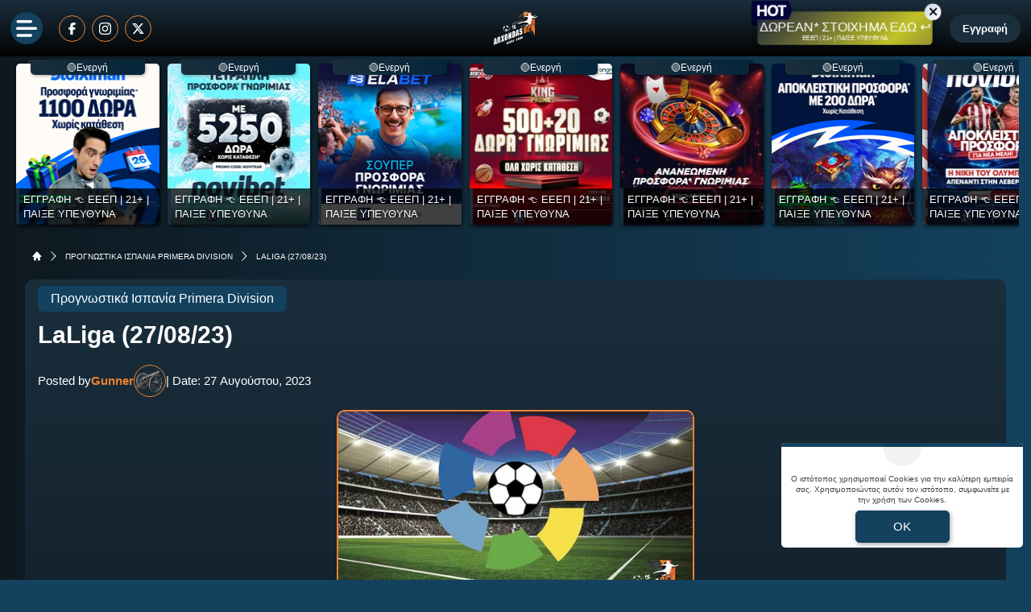

--- FILE ---
content_type: text/html; charset=UTF-8
request_url: https://www.arxondasbet.com/laliga-27-08-23/
body_size: 40265
content:
<!DOCTYPE html>
<html lang="el">

<head prefix="og: https://ogp.me/ns#">
    <meta charset="UTF-8">
    <meta name="viewport" content="width=device-width, initial-scale=1, maximum-scale=3.0, user-scalable=yes">
    <base href="https://www.arxondasbet.com/">
    <title>LaLiga (27/08/23) | προγνωστικά | στοίχημα | ανάλυση</title>
<link rel="canonical" href="https://www.arxondasbet.com/laliga-27-08-23/">
<meta content="LaLiga (27/08/23). Τα Καλύτερα Προγνωστικά του Αγώνα! Στοίχημα, Ανάλυση, Απουσίες, Αποδόσεις, Βαθμολογία, Στατιστικά, Φόρμα, Προϊστορία." name="description">
<meta content="arxondasbet.com" property="og:site_name">
<meta content="LaLiga (27/08/23) | προγνωστικά | στοίχημα | ανάλυση" property="og:title">
<meta content="LaLiga (27/08/23). Τα Καλύτερα Προγνωστικά του Αγώνα! Στοίχημα, Ανάλυση, Απουσίες, Αποδόσεις, Βαθμολογία, Στατιστικά, Φόρμα, Προϊστορία." property="og:description">
<meta content="https://www.arxondasbet.com/laliga-27-08-23/" property="og:url">
<meta content="el_GR" property="og:locale">
<meta content="https://www.arxondasbet.com/cgi/image/quality=95,fit=crop,width=1200,height=628/images/liga_post-1.jpg" property="og:image">
<meta content="image/jpeg" property="og:image:type">
<meta content="LaLiga (27/08/23) | προγνωστικά | στοίχημα | ανάλυση" name="twitter:title">
<meta content="LaLiga (27/08/23). Τα Καλύτερα Προγνωστικά του Αγώνα! Στοίχημα, Ανάλυση, Απουσίες, Αποδόσεις, Βαθμολογία, Στατιστικά, Φόρμα, Προϊστορία." name="twitter:description">
<meta content="https://www.arxondasbet.com/laliga-27-08-23/" name="twitter:url">
<meta content="1200" property="og:image:width">
<meta content="628" property="og:image:height">
<meta content="@arxondasbet" name="twitter:site">
<meta content="@arxondasbet" name="twitter:creator">
<meta content="https://www.arxondasbet.com/cgi/image/quality=95,fit=crop,width=1200,height=628/images/liga_post-1.jpg" name="twitter:image">
<link rel="alternate" type="application/rss+xml" title="arxondasbet.com rss feed" href="https://www.arxondasbet.com/feed/">
<!-- Additional OG:meta -->
<meta content="article" property="og:type">
<meta property="article:section" content="Προγνωστικά Ισπανία Primera Division"/>
<meta property="og:updated_time" content="2023-08-27T00:05:28+03:00"/>
<meta property="article:published_time" content="2023-08-27T00:05:28+03:00"/>
<meta property="article:modified_time" content="2023-08-27T00:09:56+03:00"/>
<!-- Additional Twitter:meta -->
<meta content="summary_large_image" name="twitter:card">
<meta name="news_keywords" content="Προγνωστικά Ισπανία Primera Division"/>
<script type="application/ld+json">
    {"@context":"https://schema.org","@type":"NewsArticle","description":"LaLiga (27/08/23). Τα Καλύτερα Προγνωστικά του Αγώνα! Στοίχημα, Ανάλυση, Απουσίες, Αποδόσεις, Βαθμολογία, Στατιστικά, Φόρμα, Προϊστορία.","image":"/cgi/image/quality=95,fit=crop,width=1200,height=628/images/liga_post-1.jpg","thumbnailUrl":"/cgi/image/quality=95,fit=crop,width=1200,height=628/images/liga_post-1.jpg","mainEntityOfPage":{"@type":"WebPage","url":"https://www.arxondasbet.com/laliga-27-08-23/"},"url":"https://www.arxondasbet.com/laliga-27-08-23/","alternativeHeadline":"LaLiga (27/08/23) | προγνωστικά | στοίχημα | ανάλυση","author":{"@type":"Person","name":"Gunner","givenName":"Gunner","url":"https://www.arxondasbet.com/author/gunner/","image":{"@type":"ImageObject","url":"https://www.arxondasbet.com/cgi/image/quality=95,fit=crop,width=70,height=70/images/gunner_tipster_1.png","height":70,"width":70}},"genre":"","articleSection":"","headline":"LaLiga (27/08/23) | προγνωστικά | στοίχημα | ανάλυση","keywords":"Προγνωστικά Ισπανία Primera Division","publisher":{"@type":"Organization","name":"arxondasbet.com","url":"https://www.arxondasbet.com","logo":{"@type":"ImageObject","url":"https://www.arxondasbet.com/assets/img/arxondasbet/icons/logo.svg","height":64,"width":80},"sameAs":["","","",""]},"articleBody":"LaLiga Ισπανία\r\n\r\nΤρεις επιλογές περιλαμβάνουν τα μελετημένα προγνωστικά, σήμερα Κυριακή (27/08) για το πρόγραμμα της 3ης αγωνιστικής στη Λα Λίγκα Ισπανίας. Οι αποδόσεις με Pamestoixima.\r\nΒιγιαρεάλ - Μπαρτσελόνα (18:30)\r\n\r\nΣε παιχνίδι λεπτομερειών, επικράτησε εκτός έδρας με σκορ 1-0 απέναντι στη Μαγιόρκα. Η Βιγιαρεάλ πήρε προβάδισμα στο 62ο λεπτό του αγώνα, στη συνέχεια έπαιξε με σωστή τακτική και στόχο να κρατήσει το θετικό αποτέλεσμα, όπου και τελικά τα κατάφερε.\r\n\r\nΠρώτη νίκη για φέτος στην ισπανική Λα Λίγκα, είχε προηγηθεί η εντός έδρας ήττα στην πρεμιέρα με σκορ 2-1 από την Μπέτις.\r\nΑποδόσεις, Φόρμα, Στατιστικά, Βαθμολογία, Προϊστορία\r\nhttps://www.arxondasbet.com/serie-a-27-08-23/\r\n\r\nΑν και δυσκολεύτηκε σε μεγάλο βαθμό, νίκησε εντός έδρας με το οριακό 2-1 την Κάντιθ. Η Μπαρτσελόνα προηγήθηκε με τον Πέδρι στο 82ο λεπτό της αναμέτρησης, στη συνέχεια βρήκε περισσότερους κενούς χώρους και «κλείδωσε» το τρίποντο με τον Φεράν Τόρες στις καθυστερήσεις.\r\n\r\nΠρώτη νίκη στη φετινή σεζόν στο ισπανικό πρωτάθλημα, στην πρεμιέρα κόλλησε στο ισόπαλο 0-0 στην έδρα της Χετάφε. Σε δύο αγωνιστικές μετράει ισάριθμα No Goal+Under 2.5 Goals.\r\nΒιγιαρεάλ - Μπαρτσελόνα (27/08/23) ΕΚΤΙΜΗΣΗ:\r\nΑμφότερες διαθέτουν ικανότατους μεσοεπιθετικούς και λογικά το σκορ θα ξεφύγει. Επιλογή το combo bet Goal/Goal+Over 2.5 Goals με 1.95 απόδοση στο Pamestoixima.\r\nΒαλένθια - Οσασούνα (20:30)\r\n\r\nΕξαιρετικό το ξεκίνημα της Βαλένθια στη φετινή Λα Λίγκα Ισπανίας. Μετά από δύο αγωνιστικές μετράει ισάριθμες επιτυχίες και επικρατεί απόλυτη ικανοποίηση αναφορά με τις θετικά αποτελέσματα μέχρι στιγμής.\r\n\r\nΜετά την εκτός έδρας νίκη με σκορ 2-1 στην πρεμιέρα με αντίπαλο τη Σεβίλλη, ακολούθησε το εντός έδρας τρίποντο με σκορ 1-0 κόντρα στη Λας Πάλμας. Προηγήθηκε με πέναλτι στο 74ο λεπτό του αγώνα και δεν άλλαξε κάτι μέχρι το φινάλε. Όλα με Pamestoixima εγγραφή\r\nΣτοίχημα, Ανάλυση, Απουσίες, Αποδόσεις\r\n\r\nΗττήθηκε εντός έδρας με σκορ 2-1 από την Κλαμπ Μπριζ, στο πρώτο ματς των δύο ομάδων για τα πλέι οφ του Κόνφερενς Λιγκ. Βρέθηκε να χάνει στο 50ο λεπτό της αναμέτρησης, ισοφάρισε στο 78' και στο 80' δέχθηκε το καθοριστικό γκολ. Στις 31/08 η ρεβάνς στο Βέλγιο.\r\n\r\nΗ Οσασούνα ηττήθηκε εντός έδρας με σκορ 2-0 από την Αθλέτικ Μπιλμπάο, σε παιχνίδι για τη 2η αγωνιστική στην ισπανική Λα Λίγκα. Πίσω στο σκορ από το 24ο λεπτό του αγώνα, στη συνέχεια απέτυχε να αντιδράσει και δέχθηκε τη χαριστική βολή στο 74'.\r\n\r\nΜε 2-3 Goals ολοκληρώθηκαν και τρεις φετινές επίσημες υποχρεώσεις της Οσασούνα σε όλες τις διοργανώσεις. Σε αυτό το διάστημα το No Goal+Under 2.5 Goals εμφανίστηκε σε δύο περιπτώσεις.\r\nΣτοίχημα, Ανάλυση, Απουσίες, Αποδόσεις\r\nΒαλένθια - Οσασούνα (27/08/23) ΕΚΤΙΜΗΣΗ:\r\n\r\nΣε θετικότατο μομέντουμ η Βαλένθια και με βάση την εικόνα των δύο ομάδων έχει προβάδισμα για να κάνει το 3/3 στο φετινό πρωτάθλημα. Επιλογή ο άσος (1) με 1.95 απόδοση στο Pamestoixima.\r\nΑθλέτικ Μπιλμπάο - Μπέτις (22:30)\r\n\r\nΣε παιχνίδι για τη 2η αγωνιστική στην ισπανική Λα Λίγκα, επικράτησε με σκορ 2-0 στην Παμπλόνα απέναντι στην Οσασούνα. Η Αθλέτικ Μπιλμπάο πήρε προβάδισμα στο 11ο λεπτό της αναμέτρησης και στο 20' διαπλασίασε τα γκολ της. Με αριθμητικό μειονέκτημα στο 59' λόγω αποβολής, αλλά δεν άλλαξε κάτι μέχρι φινάλε.\r\n\r\nΠρώτο φετινό τρίποντο στο πρωτάθλημα, είχε προηγηθεί η εντός έδρας ήττα στην πρεμιέρα με σκορ 2-0 από τη Ρεάλ Μαδρίτης. Με Under 2.5+No Goal ολοκληρώθηκαν και οι δύο υποχρεώσεις στην κατηγορία.\r\n\r\nΠροέρχεται από την εντός έδρας ισοπαλία (0-0) με αντίπαλο την Ατλέτικο Μαδρίτης. Ισορροπημένο παιχνίδι με το τελικό αποτέλεσμα να κρίνεται δίκαιο σε γενικές γραμμές. Είχε προηγηθεί το εκτός έδρας τρίποντο με σκορ 2-1 απέναντι στη Βιγιαρεάλ για την Μπέτις.\r\nΑθλέτικ Μπιλμπάο - Μπέτις (27/08/23) ΕΚΤΙΜΗΣΗ:\r\nΙσορροπημένο ζευγάρι και το τελικό αποτέλεσμα λογικά θα κριθεί στις λεπτομέρειες. Με καλές πιθανότητες επαλήθευσης το Goal/Goal σε απόδοση 1.80 στο Pamestoixima.\r\n\r\n21+ | ΑΡΜΟΔΙΟΣ ΡΥΘΜΙΣΤΗΣ ΕΕΕΠ | ΚΙΝΔΥΝΟΣ ΕΘΙΣΜΟΥ &amp; ΑΠΩΛΕΙΑΣ ΠΕΡΙΟΥΣΙΑΣ | ΓΡΑΜΜΗ ΒΟΗΘΕΙΑΣ ΚΕΘΕΑ: 210 9237777 | ΠΑΙΞΕ ΥΠΕΥΘΥΝΑ *Ισχύουν όροι και προϋποθέσεις\r\nΑπό την ομάδα του Άρχοντα &gt; Γιώργος Τσιώκος (Gunner)","dateCreated":"2023-08-27T00:05:28+03:00","dateModified":"2023-08-27T00:09:56+03:00","datePublished":"2023-08-27T00:05:28+03:00"}</script>
<script type="application/ld+json">
    {"@context":"https://schema.org","@type":"BreadcrumbList","itemListElement":[{"@type":"ListItem","position":1,"item":{"@id":"https://www.arxondasbet.com/","name":"arxondasbet.com"}},{"@type":"ListItem","position":2,"item":{"@id":"https://www.arxondasbet.com/primera-division/","name":"ΠΡΟΓΝΩΣΤΙΚΑ ΙΣΠΑΝΙΑ PRIMERA DIVISION"}},{"@type":"ListItem","position":3,"item":{"@id":"https://www.arxondasbet.com/laliga-27-08-23/","name":"LaLiga (27/08/23)"}}]}</script>

<meta content="index, follow, max-image-preview:large" name="robots">    <meta name="application-name" content="Στοίχημα | Προγνωστικά Στοιχήματος - arxondasbet.com" />
    <link rel="apple-touch-icon" sizes="57x57" href="https://www.arxondasbet.com/assets/img/arxondasbet/icons/apple-icon-57x57.png">
    <link rel="apple-touch-icon" sizes="60x60" href="https://www.arxondasbet.com/assets/img/arxondasbet/icons/apple-icon-60x60.png">
    <link rel="apple-touch-icon" sizes="72x72" href="https://www.arxondasbet.com/assets/img/arxondasbet/icons/apple-icon-72x72.png">
    <link rel="apple-touch-icon" sizes="76x76" href="https://www.arxondasbet.com/assets/img/arxondasbet/icons/apple-icon-76x76.png">
    <link rel="apple-touch-icon" sizes="114x114" href="https://www.arxondasbet.com/assets/img/arxondasbet/icons/apple-icon-114x114.png">
    <link rel="apple-touch-icon" sizes="120x120" href="https://www.arxondasbet.com/assets/img/arxondasbet/icons/apple-icon-120x120.png">
    <link rel="apple-touch-icon" sizes="144x144" href="https://www.arxondasbet.com/assets/img/arxondasbet/icons/apple-icon-144x144.png">
    <link rel="apple-touch-icon" sizes="152x152" href="https://www.arxondasbet.com/assets/img/arxondasbet/icons/apple-icon-152x152.png">
    <link rel="apple-touch-icon" sizes="180x180" href="https://www.arxondasbet.com/assets/img/arxondasbet/icons/apple-icon-180x180.png">
    <link rel="icon" type="image/png" sizes="192x192" href="https://www.arxondasbet.com/assets/img/arxondasbet/icons/android-icon-192x192.png?v=2">
    <link rel="icon" type="image/png" sizes="32x32" href="https://www.arxondasbet.com/assets/img/arxondasbet/icons/favicon-32x32.png?v=2">
    <link rel="icon" type="image/png" sizes="96x96" href="https://www.arxondasbet.com/assets/img/arxondasbet/icons/favicon-96x96.png">
    <link rel="icon" type="image/png" sizes="16x16" href="https://www.arxondasbet.com/assets/img/arxondasbet/icons/favicon-16x16.png">
    <link rel="manifest" href="https://www.arxondasbet.com/manifest.json">
    <meta name="msapplication-TileColor" content="#f8a440">
    <meta name="msapplication-TileImage" content="https://www.arxondasbet.com/assets/img/arxondasbet/icons/apple-icon-144x144.png">
    <meta name="theme-color" content="#f8a440">
    <link rel="icon" href="https://www.arxondasbet.com/assets/img/arxondasbet/icons/favicon-16x16.png">
    <link rel="dns-prefetch" href="https://www.googletagmanager.com/">
    <link rel="preload" href="/dist/fonts/fa-regular-400-686b9b59619bd.woff2" as="font" type="font/woff2" crossorigin>
    <link rel="preload" href="/dist/fonts/fa-solid-900-686b9b59619bd.woff2" as="font" type="font/woff2" crossorigin>
    <style>
        @font-face {
            font-family: "Font Awesome 6 Free";
            font-style: normal;
            font-weight: 400;
            font-display: swap;
            src: url("/dist/fonts/fa-regular-400-686b9b59619bd.woff2") format("woff2")
        }

        @font-face {
            font-family: "Font Awesome 6 Free";
            font-style: normal;
            font-weight: 900;
            font-display: swap;
            src: url("/dist/fonts/fa-solid-900-686b9b59619bd.woff2") format("woff2")
        }
    </style>

    <link rel="preload" href="/assets/fonts/ubnormal_400_greek_1.woff2" as="font" type="font/woff2" crossorigin>
<link rel="preload" href="/assets/fonts/ubnormal_400_latin_1.woff2" as="font" type="font/woff2" crossorigin>
<link rel="preload" href="/assets/fonts/ubnormal_500_greek_1.woff2" as="font" type="font/woff2" crossorigin>
<link rel="preload" href="/assets/fonts/ubnormal_500_latin_1.woff2" as="font" type="font/woff2" crossorigin>
<link rel="preload" href="/assets/fonts/ubnormal_700_greek_1.woff2" as="font" type="font/woff2" crossorigin>
<link rel="preload" href="/assets/fonts/ubnormal_700_latin_1.woff2" as="font" type="font/woff2" crossorigin>
<style>
    @font-face {font-family: "Ubuntu";font-style: normal;font-weight: 400;font-display: swap;src: url("/assets/fonts/ubnormal_400_greek_1.woff2") format("woff2");unicode-range: U+0370-0377, U+037A-037F, U+0384-038A, U+038C, U+038E-03A1, U+03A3-03FF}
    @font-face {font-family: "Ubuntu";font-style: normal;font-weight: 400;font-display: swap;src: url("/assets/fonts/ubnormal_400_latin_1.woff2") format("woff2");unicode-range: U+0000-00FF, U+0131, U+0152-0153, U+02BB-02BC, U+02C6, U+02DA, U+02DC, U+0304, U+0308, U+0329, U+2000-206F, U+20AC, U+2122, U+2191, U+2193, U+2212, U+2215, U+FEFF, U+FFFD}
    @font-face {font-family: "Ubuntu";font-style: normal;font-weight: 500;font-display: swap;src: url("/assets/fonts/ubnormal_500_greek_1.woff2") format("woff2");unicode-range: U+0370-0377, U+037A-037F, U+0384-038A, U+038C, U+038E-03A1, U+03A3-03FF}
    @font-face {font-family: "Ubuntu";font-style: normal;font-weight: 500;font-display: swap;src: url("/assets/fonts/ubnormal_500_latin_1.woff2") format("woff2");unicode-range: U+0000-00FF, U+0131, U+0152-0153, U+02BB-02BC, U+02C6, U+02DA, U+02DC, U+0304, U+0308, U+0329, U+2000-206F, U+20AC, U+2122, U+2191, U+2193, U+2212, U+2215, U+FEFF, U+FFFD}
    @font-face {font-family: "Ubuntu";font-style: normal;font-weight: 700;font-display: swap;src: url("/assets/fonts/ubnormal_700_greek_1.woff2") format("woff2");unicode-range: U+0370-0377, U+037A-037F, U+0384-038A, U+038C, U+038E-03A1, U+03A3-03FF}
    @font-face {font-family: "Ubuntu";font-style: normal;font-weight: 700;font-display: swap;src: url("/assets/fonts/ubnormal_700_latin_1.woff2") format("woff2");unicode-range: U+0000-00FF, U+0131, U+0152-0153, U+02BB-02BC, U+02C6, U+02DA, U+02DC, U+0304, U+0308, U+0329, U+2000-206F, U+20AC, U+2122, U+2191, U+2193, U+2212, U+2215, U+FEFF, U+FFFD}
</style>
<link rel="stylesheet" href="/dist/css/bootstrap.fc5a1a4fa551ae852b85.min.css"><link rel="stylesheet" href="/dist/css/index.dec9c20d47c0a9b45355.min.css"><link rel="stylesheet" media="screen and (max-width: 767.95px)" href="/dist/css/mobile.1b99741a48d5a0564549.min.css"><link rel="stylesheet" media="screen and (max-width: 991.95px)" href="/dist/css/css_max_992.4e1a88603051242bf6af.min.css"><link rel="stylesheet" media="screen and (min-width: 768px)" href="/dist/css/css_min_768.80843f0db0b44449b91c.min.css"><link rel="stylesheet" media="screen and (min-width: 992px)" href="/dist/css/css_min_992.97bd00fb9dc4dcd65f32.min.css"><link rel="stylesheet" href="/dist/css/article.caee8c334782eda11a58.min.css"><link rel="stylesheet" href="/dist/css/swiperStyles.be0f67ed71b80d494d6b.min.css"><link rel="stylesheet" href="/dist/css/slider.1ee8226b9cfd90373081.min.css"><link rel="stylesheet" href="/dist/css/sliderStories.a1627511338d9024c6bf.min.css"><link rel="stylesheet" href="/dist/css/promo.689742fa86880b22f444.min.css">            <link rel="preload" as="image"
                href="/cgi/image/quality=95,fit=crop,width=1000,height=500/images/liga_post-1.jpg"                media="(min-width: 768px)"                                fetchpriority="high" />
                <link rel="preload" as="image"
                                media="(max-width: 767.95px)"                srcset="/cgi/image/quality=95,fit=crop,width=440,height=220/images/liga_post-1.jpg 1x, /cgi/image/quality=95,fit=crop,width=880,height=440/images/liga_post-1.jpg 2x, /cgi/image/quality=95,fit=crop,width=1320,height=660/images/liga_post-1.jpg 3x"                fetchpriority="high" />
    
    <script>
        window.config = {
            base_url: "https://www.arxondasbet.com/",
            images_url: "https://www.arxondasbet.com/assets/img",
            site_images_url: "https://www.arxondasbet.com/assets/img/arxondasbet",
            js_url: "https://www.arxondasbet.com/assets/js",
            css_url: "https://www.arxondasbet.com/assets/css",
            FPEVENTS_API_URL: ""
        };
    </script>

    
            <script type="text/javascript">
            (function(c, l, a, r, i, t, y) {
                c[a] = c[a] || function() {
                    (c[a].q = c[a].q || []).push(arguments)
                };
                t = l.createElement(r);
                t.async = 1;
                t.src = "https://www.clarity.ms/tag/" + i;
                y = l.getElementsByTagName(r)[0];
                y.parentNode.insertBefore(t, y);
            })(window, document, "clarity", "script", "rkykzwf5fc");
        </script>
    
    </head>

<body class="document-body fluid-layout ">

    
    
<header id="header-site" class="position-fixed px-0">
    <!-- Desktop menu -->
    <div class="container-fluid">
        <div class="d-flex g-0 top_header align-items-center justify-content-between position-relative">
            <div class="header-menu-socials d-flex align-items-center justify-content-start full-width">
                <div class="ms-2 me-3 d-flex align-items-center justify-content-center d-1536-none rounded-circle toggle-menu cursor-pointer bg-primary">
                    <img src="/assets/img/arxondasbet/svgs/menu_bars.svg" alt="" width="26" height="21">
                </div>
                                        <a href="https://www.facebook.com/arxontasbet/" target="_new" class="d-none d-md-inline-block p-2 mx-1 border border-cta rounded-circle" rel="nofollow"
                            title="Arxondasbet @ Facebook">
                            <img class="w15" width="15" height="15" 
                                loading="lazy" 
                                src="/images/facebook.svg" 
                                 
                                alt="facebook.svg">
                        </a>
                                        <a href="https://www.instagram.com/arxondasbet/" target="_new" class="d-none d-md-inline-block p-2 mx-1 border border-cta rounded-circle" rel="nofollow"
                            title="Arxondasbet @ Instagram">
                            <img class="w15" width="15" height="15" 
                                loading="lazy" 
                                src="/images/instagram.svg" 
                                 
                                alt="instagram.svg">
                        </a>
                                        <a href="https://x.com/arxondasbet" target="_new" class="d-none d-md-inline-block p-2 mx-1 border border-cta rounded-circle" rel="nofollow"
                            title="Arxondasbet @ X">
                            <img class="w15" width="15" height="15" 
                                loading="lazy" 
                                src="/images/x.svg" 
                                 
                                alt="x.svg">
                        </a>
                            </div>
            <div class="order-1536-2 order-1 header-menu-logo flex-fill d-none d-md-flex align-items-center justify-content-center">
                <div class="mlogo d-flex justify-content-center">
        <a href="https://www.arxondasbet.com/" rel="home">
            <img class="img-fluid" src="https://www.arxondasbet.com/assets/img/arxondasbet/icons/logo.svg" alt="arxondasbet.com" width="80" height="64">
        </a>
    </div>            </div>
            <div class="order-1536-2 order-1 header-menu-logo flex-fill d-flex flex-column d-md-none align-items-center justify-content-center">
                <a href="https://www.arxondasbet.com/" rel="home">
    <img
        class="img-fluid"
        src="https://www.arxondasbet.com/assets/img/arxondasbet/icons/logo.svg"
        alt="arxondasbet.com"
        width="80"
        height="64">
</a>
            </div>
                            <div class="order-1536-1 order-2 header-menu-promo d-none d-lg-flex align-items-center justify-content-end mw-1536-240">
                                <div class="mx-2 mw220">
            <div class="promo_btn_cont check-expiration" id="desktopPromoBtnWithExpiration" data-key="promo_button">
                <div class="promo_btn d-flex position-relative justify-content-center cursor-hand"
                data-bs-toggle="modal"
                data-bs-target="#promo_alert_modal"
                style="background-image:linear-gradient(136deg,rgba(6, 13, 64, 1) 0%, rgba(194, 194, 41, 1) 50%, rgba(6, 13, 64, 1) 96%, rgba(255, 255, 255, 1) 96%);;">
                                            <img
                            src="/images/hot_blue_1.gif" 
                             
                            width="55"
                            height="35"
                            class="position-absolute"
                            style="left:-9px;top:-16px;">
                                        <div class="text-white my-auto font-0-9 py-2 text-nowrap" style="font-size: 1.00rem; padding-bottom: 10px !important">
                        ΔΩΡΕΑΝ* ΣΤΟΙΧΗΜΑ ΕΔΩ ↩                                                    <small class="position-absolute" style="left:50%; bottom: 3px; transform: translateX(-50%);font-size: 7px;">
                                ΕΕΕΠ | 21+ | ΠΑΙΞΕ ΥΠΕΥΘΥΝΑ                            </small>
                                            </div>
                </div>
                <div class="position-absolute close-promo_btn cursor-hand">
                    <i class="fa fa-times"></i>
                </div>
            </div>
        </div>
                    </div>
            
                            <div
                    id="registerOrLogInButtonWrap"
                    class="registerOrLogInButtonWrap header-menu-login order-3 text-end me-2 d-none d-md-block mw-1536-240"></div>
                        <div class="order-3 d-flex d-md-none align-items-center position-relative">
                                    <div
    class="cursor-hand mobdkbtn show-stoixima-menu shown_uh text-mobile-menu-text-color me-2 px-1 py-2 font-0-6 d-flex flex-column align-items-center text-center">
    <span class="topball position-relative">
        <span class="tploader"></span>
        <img width="24" height="24" alt="football" src="https://www.arxondasbet.com/assets/img/topball.png">
    </span>
    ΠΡΟΓΝΩΣΤΙΚΑ
</div>
                            </div>
        </div>
    </div>
    </header>

    <div id="sidebar-backdrop" class="d-1536-none backdrop-toggle-menu cursor-pointer"></div>
    <div id="sidebar-nav">
            <div
        id="mobileMenuLoginWrap"
        class="d-flex d-md-none align-items-center justify-content-center py-2 g-0 bg-primary-700 border-r10">
    </div>

        <div class="menu_item position-relative ">
                    <div class="d-flex align-items-center menu_item__wrap has-children w-100 ">
                                    <div class="me-2 flex-shrink-0" style="width: 24px; height: 24px;">
                        <svg xmlns="http://www.w3.org/2000/svg" width="24" height="24" viewBox="0 0 24 24" fill="none">
    <path d="M6.02071 1.21903L3.70743 3.5309C3.5396 3.69873 3.44531 3.92636 3.44531 4.16371C3.44531 4.40106 3.5396 4.62869 3.70743 4.79653C3.87526 4.96436 4.10289 5.05864 4.34024 5.05864C4.5776 5.05864 4.80522 4.96436 4.97306 4.79653L7.28681 2.48278C7.45433 2.31494 7.54832 2.08744 7.5481 1.85031C7.54788 1.61318 7.45347 1.38584 7.28563 1.21832C7.1178 1.0508 6.8903 0.956812 6.65317 0.957032C6.41603 0.957251 6.1887 1.05166 6.02118 1.21949L6.02071 1.21903Z" fill="#EC8331"/>
    <path d="M2.80395 1.81235C2.6364 1.64487 2.4092 1.55078 2.17231 1.55078C1.93541 1.55078 1.70821 1.64487 1.54067 1.81235L0.35426 2.99829C0.186428 3.16581 0.092017 3.39314 0.0917973 3.63027C0.0915775 3.8674 0.185567 4.09491 0.353088 4.26274C0.52061 4.43057 0.747941 4.52498 0.985072 4.5252C1.2222 4.52542 1.44971 4.43143 1.61754 4.26391L2.80395 3.07563C2.88721 2.99286 2.95329 2.89444 2.99838 2.78604C3.04347 2.67764 3.06668 2.56139 3.06668 2.44399C3.06668 2.32658 3.04347 2.21034 2.99838 2.10194C2.95329 1.99353 2.88721 1.89512 2.80395 1.81235Z" fill="white"/>
    <path d="M22.7096 16.6405C22.542 16.473 22.3148 16.3789 22.0779 16.3789C21.841 16.3789 21.6138 16.473 21.4463 16.6405L19.1326 18.9542C18.9703 19.1228 18.8806 19.3483 18.8829 19.5823C18.8851 19.8163 18.979 20.0401 19.1445 20.2056C19.31 20.371 19.5337 20.465 19.7677 20.4672C20.0017 20.4694 20.2272 20.3798 20.3958 20.2175L22.7096 17.9061C22.7929 17.8231 22.8589 17.7245 22.904 17.6159C22.9491 17.5073 22.9723 17.3909 22.9723 17.2733C22.9723 17.1557 22.9491 17.0393 22.904 16.9307C22.8589 16.8221 22.7929 16.7235 22.7096 16.6405Z" fill="#EC8331"/>
    <path d="M20.8483 21.1208L19.6618 22.3072C19.4996 22.4758 19.4099 22.7014 19.4122 22.9353C19.4144 23.1693 19.5083 23.3931 19.6738 23.5586C19.8393 23.724 20.063 23.818 20.297 23.8202C20.531 23.8225 20.7565 23.7328 20.9251 23.5705L22.1115 22.3841C22.2738 22.2155 22.3635 21.99 22.3612 21.756C22.359 21.522 22.2651 21.2982 22.0996 21.1328C21.9341 20.9673 21.7104 20.8734 21.4764 20.8711C21.2424 20.8689 21.0168 20.9586 20.8483 21.1208Z" fill="white"/>
    <path d="M0.948594 23.9837C0.995017 23.9925 1.04201 23.998 1.08922 24.0001H1.15203C1.63072 23.997 2.09514 23.8367 2.47391 23.544C2.58969 23.6933 2.74339 23.8088 2.91901 23.8784C3.09462 23.9481 3.28571 23.9694 3.47234 23.9401C4.7075 23.7526 5.67266 23.3166 6.34156 22.6477C6.97716 21.9883 7.32853 21.1057 7.32009 20.1898C7.31165 19.274 6.94408 18.398 6.29644 17.7504C5.6488 17.1027 4.77284 16.7351 3.85697 16.7267C2.94111 16.7183 2.05853 17.0696 1.39906 17.7052C0.631719 18.4726 0.174687 19.6215 0.0396873 21.1201C-0.0167534 21.7532 -0.0129865 22.3903 0.0509373 23.0227C0.076554 23.2584 0.177877 23.4795 0.339716 23.6527C0.501555 23.826 0.71519 23.9421 0.948594 23.9837ZM1.81531 21.278C1.88094 20.5421 2.08062 19.5437 2.65906 18.9648C2.81764 18.8029 3.00675 18.6741 3.21544 18.5857C3.42413 18.4974 3.64826 18.4513 3.87487 18.4502C4.10148 18.449 4.32607 18.4928 4.53565 18.579C4.74523 18.6652 4.93564 18.7921 5.09586 18.9523C5.25608 19.1126 5.38294 19.303 5.4691 19.5126C5.55526 19.7222 5.599 19.9468 5.5978 20.1734C5.5966 20.4 5.55049 20.6242 5.46212 20.8328C5.37375 21.0415 5.24488 21.2306 5.08297 21.3891C4.805 21.6671 4.39438 21.886 3.87641 22.0351C3.87405 21.7965 3.79894 21.5643 3.6611 21.3696C3.52327 21.1749 3.32928 21.0269 3.10507 20.9453C2.88085 20.8638 2.63709 20.8526 2.40637 20.9133C2.17565 20.9741 1.96895 21.1037 1.81391 21.2851L1.81531 21.278Z" fill="#EC8331"/>
    <path d="M21.2109 0.0209142C19.229 -0.0943983 17.1229 0.268414 15.1213 1.07748C13.0691 1.90716 11.1205 3.21029 9.48555 4.84529L8.62727 5.70404C8.40461 5.9267 8.1857 6.15779 7.97102 6.39451H5.63758C4.77414 6.42779 3.98852 6.90498 3.5357 7.67091L1.8993 10.9395L1.88523 10.9742C1.81833 11.1476 1.77116 11.3279 1.74461 11.5119L1.73242 11.5845V11.6581C1.73292 12.0992 1.90835 12.522 2.22023 12.8339C2.5321 13.1458 2.95496 13.3212 3.39602 13.3217H4.39773C4.4193 14.1036 4.7118 14.8217 5.24805 15.3589L8.6432 18.7536C9.17945 19.2898 9.89805 19.5823 10.6799 19.6039V20.6047C10.6804 21.0457 10.8558 21.4686 11.1677 21.7805C11.4796 22.0923 11.9025 22.2678 12.3435 22.2683H12.4171L12.4898 22.2561C12.6737 22.2295 12.854 22.1823 13.0274 22.1154L13.0621 22.1019L16.2754 20.495L16.3302 20.465C16.7024 20.2501 17.0145 19.9448 17.2376 19.5775C17.4607 19.2101 17.5876 18.7925 17.6066 18.3631V16.0306C17.8434 15.8178 18.0754 15.5989 18.2971 15.3744L19.1549 14.5165C20.7899 12.8815 22.093 10.9329 22.9227 8.88076C23.7327 6.8792 24.0984 4.7731 23.9802 2.79123C23.8888 1.25185 22.7502 0.112789 21.2109 0.0209142ZM17.8959 13.2565L17.038 14.1144C16.7512 14.4012 16.4479 14.682 16.1366 14.9492L15.8259 15.2159V18.3097C15.8158 18.4342 15.7761 18.5544 15.71 18.6604C15.6439 18.7665 15.5535 18.8551 15.4462 18.919L12.4612 20.4115V17.4012L11.317 17.7406C10.7545 17.9079 10.2243 17.8161 9.90273 17.494L6.50758 14.0989C6.18555 13.7773 6.09367 13.2486 6.26102 12.6847L6.60039 11.5404H3.59008L5.08258 8.55545C5.14652 8.44816 5.2352 8.35772 5.3412 8.29167C5.4472 8.22562 5.56747 8.18588 5.69195 8.17576H8.7857L9.05242 7.86498C9.31914 7.5542 9.60039 7.25092 9.88727 6.96357L10.7451 6.10576C13.6551 3.19576 17.5279 1.58513 21.1045 1.79935C21.7434 1.83732 22.1638 2.25779 22.2018 2.89623C22.4155 6.47373 20.8059 10.3465 17.8959 13.2565Z" fill="white"/>
    <path d="M16.1803 4.19141C15.5839 4.19175 14.9967 4.33913 14.4709 4.6205C13.945 4.90188 13.4966 5.30856 13.1654 5.80456C12.8343 6.30055 12.6305 6.87056 12.5721 7.46411C12.5137 8.05765 12.6026 8.65643 12.8309 9.20743C13.0591 9.75843 13.4197 10.2447 13.8807 10.6231C14.3417 11.0015 14.8889 11.2604 15.4738 11.3769C16.0587 11.4933 16.6634 11.4638 17.2341 11.2909C17.8049 11.118 18.3243 10.807 18.7462 10.3855C19.2536 9.87798 19.5991 9.23144 19.739 8.5276C19.879 7.82377 19.8071 7.09425 19.5324 6.43127C19.2578 5.7683 18.7927 5.20164 18.196 4.80295C17.5994 4.40426 16.8979 4.19145 16.1803 4.19141ZM17.4867 9.12594C17.1846 9.42807 16.787 9.6161 16.3618 9.65798C15.9365 9.69986 15.51 9.59301 15.1547 9.35562C14.7994 9.11823 14.5374 8.765 14.4134 8.35612C14.2894 7.94723 14.3109 7.50799 14.4745 7.11323C14.638 6.71847 14.9333 6.39262 15.3101 6.1912C15.687 5.98978 16.122 5.92525 16.5411 6.00861C16.9601 6.09197 17.3373 6.31806 17.6084 6.64836C17.8795 6.97865 18.0276 7.39272 18.0276 7.82C18.0273 8.30976 17.8328 8.77941 17.4867 9.12594Z" fill="white"/>
</svg>                    </div>
                                <a href="https://www.arxondasbet.com/prognostika/" class="font-0-8 text-decoration-none px-2 text-wrap link-text">
                    ΠΡΟΓΝΩΣΤΙΚΑ                </a>
                <div class="op5 collapse-arrow">
                    <i class="fa fa-angle-down"></i>
                </div>
            </div>
            <ul class="menu_dropdown d-flex flex-column w-100 m-0">
                                                            <li class="menu_item_li">
                            <a href="https://www.arxondasbet.com/prognostika/" class="d-block text-decoration-none font-0-75 py-2 px-2">
                                Μελετημένα Προγνωστικά                            </a>
                        </li>
                                                                                <li class="menu_item_li">
                            <a href="https://www.arxondasbet.com/to-dynato-simeio-tis-imeras/" class="d-block text-decoration-none font-0-75 py-2 px-2">
                                Το δυνατό σημείο της ημέρας                            </a>
                        </li>
                                                                                <li class="menu_item_li">
                            <a href="https://www.arxondasbet.com/bet-builder-prognostika/" class="d-block text-decoration-none font-0-75 py-2 px-2">
                                Bet Builder προγνωστικά                            </a>
                        </li>
                                                                                <li class="menu_item_li">
                            <a href="https://www.arxondasbet.com/stixima-isopalies/" class="d-block text-decoration-none font-0-75 py-2 px-2">
                                Στοίχημα ισοπαλίες                            </a>
                        </li>
                                                                                <li class="menu_item_li">
                            <a href="https://www.arxondasbet.com/stixima-mpompes/" class="d-block text-decoration-none font-0-75 py-2 px-2">
                                Στοίχημα μπόμπες                            </a>
                        </li>
                                                                                <li class="menu_item_li">
                            <a href="https://www.arxondasbet.com/gkol-gkol-simera/" class="d-block text-decoration-none font-0-75 py-2 px-2">
                                Γκολ Γκολ σήμερα                            </a>
                        </li>
                                                                                <li class="menu_item_li">
                            <a href="https://www.arxondasbet.com/prognostika-stoixima-imixrono-teliko/" class="d-block text-decoration-none font-0-75 py-2 px-2">
                                Ημίχρονα / Τελικά                            </a>
                        </li>
                                                                                <li class="menu_item_li">
                            <a href="https://www.arxondasbet.com/ta-over-tis-imeras/" class="d-block text-decoration-none font-0-75 py-2 px-2">
                                Over της ημέρας                            </a>
                        </li>
                                                                                <li class="menu_item_li">
                            <a href="https://www.arxondasbet.com/stoixima-basket/" class="d-block text-decoration-none font-0-75 py-2 px-2">
                                Στοίχημα μπάσκετ                            </a>
                        </li>
                                                </ul>
            </div>
        <div class="menu_item position-relative ">
                    <a href="https://www.arxondasbet.com/analyseis-agonon-stoixhmatos/" class="d-flex align-items-center text-decoration-none w-100 menu_item__wrap">
                                    <div class="me-2 flex-shrink-0" style="width: 24px; height: 24px;">
                        <svg xmlns="http://www.w3.org/2000/svg" width="19" height="24" viewBox="0 0 19 24" fill="none">
    <path d="M1.448 24H16.628C17.428 24 18.076 23.352 18.076 22.552V4.348C18.076 3.548 17.428 2.896 16.628 2.896H12.804V2.148C12.804 1.68 12.42 1.3 11.952 1.3H10.936C10.924 1.3 10.904 1.288 10.9 1.272C10.544 0.5 9.768 0 8.924 0C8.08 0 7.304 0.5 6.952 1.268C6.944 1.288 6.928 1.3 6.912 1.3H5.896C5.428 1.3 5.048 1.68 5.048 2.148V2.896H1.448C0.648 2.896 0 3.548 0 4.348V22.552C0 23.352 0.648 24 1.448 24ZM0.8 4.348C0.8 3.988 1.088 3.696 1.448 3.696H5.048V4.432C5.048 4.9 5.428 5.28 5.896 5.28H11.952C12.42 5.28 12.804 4.9 12.804 4.432V3.696H16.628C16.988 3.696 17.276 3.988 17.276 4.348V22.552C17.276 22.908 16.988 23.2 16.628 23.2H1.448C1.088 23.2 0.8 22.908 0.8 22.552V4.348Z" fill="#F1F3F4"/>
    <path d="M4.26484 17.9985C5.02485 17.9985 5.64485 17.3785 5.64485 16.6185C5.64485 16.4265 5.60884 16.2465 5.53684 16.0825L6.90486 14.9505C7.12085 15.0945 7.38086 15.1785 7.66484 15.1785C7.92085 15.1785 8.16084 15.1065 8.36885 14.9825L9.50884 16.0225C9.42485 16.2025 9.36885 16.4025 9.36885 16.6185C9.36885 17.3785 9.98884 17.9985 10.7529 17.9985C11.5168 17.9985 12.1368 17.3785 12.1368 16.6185C12.1368 16.2865 12.0168 15.9865 11.8209 15.7505L13.1688 13.7625C13.2969 13.8025 13.4329 13.8305 13.5769 13.8305C14.3368 13.8305 14.9569 13.2105 14.9569 12.4465C14.9569 11.6865 14.3368 11.0625 13.5769 11.0625C12.8128 11.0625 12.1928 11.6865 12.1928 12.4465C12.1928 12.7785 12.3128 13.0785 12.5049 13.3145L11.1608 15.3025C11.0289 15.2625 10.8969 15.2345 10.7529 15.2345C10.4969 15.2345 10.2569 15.3105 10.0489 15.4305L8.90884 14.3905C8.99285 14.2105 9.04485 14.0105 9.04485 13.7985C9.04485 13.0345 8.42485 12.4145 7.66484 12.4145C6.90086 12.4145 6.28086 13.0345 6.28086 13.7985C6.28086 13.9905 6.32085 14.1705 6.38884 14.3385L5.02886 15.4665C4.80884 15.3185 4.54485 15.2345 4.26484 15.2345C3.50085 15.2345 2.88086 15.8545 2.88086 16.6185C2.88086 17.3785 3.50085 17.9985 4.26484 17.9985ZM13.5769 11.8625C13.8969 11.8625 14.1569 12.1265 14.1569 12.4465C14.1569 12.7705 13.8969 13.0305 13.5769 13.0305C13.4569 13.0305 13.3448 12.9945 13.2529 12.9345C13.2529 12.9345 13.2529 12.9305 13.2489 12.9305C13.2489 12.9305 13.2489 12.9305 13.2448 12.9265C13.0928 12.8225 12.9928 12.6465 12.9928 12.4465C12.9928 12.1265 13.2529 11.8625 13.5769 11.8625Z" fill="#EC8331"/>
    <path d="M3.86289 8.86582H4.22773V9.23066C4.22773 9.45156 4.40684 9.63066 4.62773 9.63066C4.84863 9.63066 5.02773 9.45156 5.02773 9.23066V8.86582H5.39277C5.61367 8.86582 5.79277 8.68672 5.79277 8.46582C5.79277 8.24492 5.61367 8.06582 5.39277 8.06582H5.02773V7.70078C5.02773 7.47988 4.84863 7.30078 4.62773 7.30078C4.40684 7.30078 4.22773 7.47988 4.22773 7.70078V8.06582H3.86289C3.64199 8.06582 3.46289 8.24492 3.46289 8.46582C3.46289 8.68672 3.64199 8.86582 3.86289 8.86582Z" fill="#EC8331"/>
    <path d="M14.34 19.5854H13.9752V19.2203C13.9752 18.9994 13.7961 18.8203 13.5752 18.8203C13.3543 18.8203 13.1752 18.9994 13.1752 19.2203V19.5854H12.8102C12.5893 19.5854 12.4102 19.7645 12.4102 19.9854C12.4102 20.2062 12.5893 20.3854 12.8102 20.3854H13.1752V20.7502C13.1752 20.9711 13.3543 21.1502 13.5752 21.1502C13.7961 21.1502 13.9752 20.9711 13.9752 20.7502V20.3854H14.34C14.5609 20.3854 14.74 20.2062 14.74 19.9854C14.74 19.7645 14.5609 19.5854 14.34 19.5854Z" fill="#EC8331"/>
    <path d="M10.2367 9.6293C10.9928 9.6293 11.608 9.01406 11.608 8.25801C11.608 7.50195 10.9928 6.88672 10.2367 6.88672C9.48047 6.88672 8.86523 7.50195 8.86523 8.25801C8.86523 9.01406 9.48047 9.6293 10.2367 9.6293ZM10.2367 7.68672C10.5518 7.68672 10.808 7.94297 10.808 8.25801C10.808 8.57305 10.5518 8.8293 10.2367 8.8293C9.92168 8.8293 9.66523 8.57305 9.66523 8.25801C9.66523 7.94297 9.92168 7.68672 10.2367 7.68672Z" fill="#F1F3F4"/>
    <path d="M6.91035 18.4102C6.1543 18.4102 5.53906 19.0254 5.53906 19.7814C5.53906 20.5375 6.1543 21.1527 6.91035 21.1527C7.66641 21.1527 8.28164 20.5375 8.28164 19.7814C8.28164 19.0254 7.66641 18.4102 6.91035 18.4102ZM6.91035 20.3527C6.59531 20.3527 6.33906 20.0965 6.33906 19.7814C6.33906 19.4664 6.59531 19.2102 6.91035 19.2102C7.22539 19.2102 7.48164 19.4664 7.48164 19.7814C7.48164 20.0965 7.22539 20.3527 6.91035 20.3527Z" fill="#F1F3F4"/>
</svg>
                    </div>
                                <span class="font-0-8 px-2 link-text">
                    ΑΝΑΛΥΣΕΙΣ ΑΓΩΝΩΝ                </span>
            </a>
            </div>
        <div class="menu_item position-relative ">
                    <div class="d-flex align-items-center menu_item__wrap has-children w-100 ">
                                    <div class="me-2 flex-shrink-0" style="width: 24px; height: 24px;">
                        <svg xmlns="http://www.w3.org/2000/svg" width="24" height="20" viewBox="0 0 24 20" fill="none">
    <path d="M23.9597 10.579C23.9129 10.4325 23.8256 10.3022 23.7079 10.2033C23.5902 10.1043 23.4469 10.0408 23.2945 10.0199L21.0837 9.70326L20.0966 7.73379C20.028 7.59772 19.923 7.48336 19.7932 7.40346C19.6635 7.32356 19.5141 7.28125 19.3617 7.28125C19.2093 7.28125 19.0599 7.32356 18.9301 7.40346C18.8004 7.48336 18.6954 7.59772 18.6268 7.73379L17.6396 9.70326L15.4293 10.0196C15.2773 10.0407 15.1344 10.1041 15.0168 10.2026C14.8993 10.3011 14.8118 10.4307 14.7645 10.5766C14.7171 10.7225 14.7118 10.8788 14.7492 11.0276C14.7865 11.1763 14.865 11.3116 14.9756 11.4178L16.5701 12.948L16.1941 15.1064C16.1674 15.2563 16.1835 15.4106 16.2405 15.5518C16.2975 15.6929 16.393 15.8152 16.5162 15.9046C16.6398 15.9958 16.7865 16.0504 16.9396 16.0623C17.0927 16.0742 17.2461 16.0428 17.3822 15.9717L19.3617 14.9471L21.3409 15.9714C21.477 16.0427 21.6304 16.0742 21.7836 16.0624C21.9368 16.0505 22.0836 15.9959 22.2072 15.9046C22.3303 15.8152 22.4258 15.693 22.4828 15.5519C22.5398 15.4108 22.5559 15.2565 22.5293 15.1067L22.1533 12.948L23.7481 11.4176C23.8589 11.312 23.9376 11.1773 23.9751 11.0289C24.0125 10.8805 24.0072 10.7245 23.9597 10.579ZM21.1319 12.3274C21.0637 12.3929 21.0125 12.4742 20.983 12.5642C20.9536 12.6541 20.9467 12.7499 20.9629 12.8431L21.2753 14.6372L19.6271 13.784C19.5451 13.7415 19.4541 13.7193 19.3617 13.7193C19.2693 13.7193 19.1782 13.7415 19.0962 13.784L17.4481 14.6372L17.7605 12.8431C17.7767 12.7499 17.7698 12.6541 17.7403 12.5642C17.7108 12.4742 17.6597 12.3929 17.5914 12.3274L16.2761 11.0651L18.1023 10.8037C18.1946 10.7906 18.2823 10.7552 18.358 10.7008C18.4337 10.6463 18.495 10.5744 18.5368 10.491L19.3617 8.84498L20.1865 10.491C20.2283 10.5744 20.2897 10.6463 20.3654 10.7008C20.441 10.7552 20.5287 10.7906 20.621 10.8037L22.4472 11.0651L21.1319 12.3274Z" fill="#EC8331"/>
    <path d="M1.79161 15.9046C1.91517 15.9958 2.06188 16.0505 2.21499 16.0623C2.36811 16.0742 2.52148 16.0428 2.65762 15.9717L4.63708 14.9471L6.61626 15.9714C6.75239 16.0427 6.90582 16.0742 7.05901 16.0624C7.2122 16.0506 7.35897 15.9959 7.48257 15.9046C7.60573 15.8152 7.70125 15.693 7.75822 15.5519C7.81519 15.4108 7.8313 15.2565 7.80471 15.1067L7.42872 12.948L9.02345 11.4176C9.13397 11.3113 9.21236 11.1761 9.24965 11.0274C9.28694 10.8787 9.28163 10.7225 9.23431 10.5767C9.187 10.4309 9.0996 10.3014 8.98211 10.2029C8.86461 10.1044 8.72178 10.041 8.56994 10.0199L6.35913 9.70326L5.372 7.73379C5.3034 7.59772 5.19838 7.48336 5.06862 7.40346C4.93886 7.32356 4.78947 7.28125 4.63709 7.28125C4.4847 7.28125 4.33531 7.32356 4.20555 7.40346C4.07579 7.48336 3.97077 7.59772 3.90217 7.73379L2.91504 9.70326L0.70466 10.0196C0.552732 10.0407 0.409805 10.1041 0.292237 10.2026C0.174669 10.3011 0.0872124 10.4307 0.0398754 10.5766C-0.0074617 10.7225 -0.0127662 10.8788 0.0245698 11.0276C0.0619059 11.1763 0.140374 11.3116 0.250992 11.4178L1.84546 12.948L1.46947 15.1064C1.44285 15.2563 1.45894 15.4106 1.51591 15.5518C1.57288 15.6929 1.66842 15.8152 1.79161 15.9046ZM1.55152 11.0651L3.37774 10.8037C3.47002 10.7906 3.55775 10.7552 3.63341 10.7008C3.70908 10.6463 3.77043 10.5744 3.81223 10.4911L4.63708 8.84499L5.46194 10.4911C5.50374 10.5744 5.56509 10.6463 5.64076 10.7008C5.71642 10.7552 5.80415 10.7906 5.89644 10.8037L7.72265 11.0651L6.40734 12.3274C6.33906 12.393 6.28793 12.4743 6.25845 12.5642C6.22898 12.6541 6.22206 12.7499 6.23831 12.8431L6.55071 14.6372L4.90254 13.784C4.82052 13.7415 4.72947 13.7193 4.63708 13.7193C4.54469 13.7193 4.45365 13.7415 4.37162 13.784L2.72346 14.6372L3.03586 12.8431C3.0521 12.7499 3.04519 12.6541 3.01571 12.5642C2.98624 12.4743 2.93511 12.393 2.86682 12.3274L1.55152 11.0651Z" fill="#EC8331"/>
    <path d="M21.8459 8.64551L21.908 8.65441C22.005 8.51269 22.0683 8.35058 22.0929 8.1806C22.1174 8.01063 22.1027 7.83729 22.0498 7.67389C21.9844 7.46882 21.8622 7.28649 21.6973 7.14802C21.5325 7.00954 21.3318 6.92059 21.1186 6.89145L20.8945 6.85938C20.9855 6.96954 21.0642 7.08919 21.1295 7.21626L21.8459 8.64551Z" fill="white"/>
    <path d="M2.15301 8.64557L2.86947 7.21633C2.93479 7.08923 3.01363 6.96956 3.10463 6.85938L2.88011 6.89152C2.66687 6.92071 2.46626 7.00969 2.3015 7.14816C2.13674 7.28663 2.01456 7.46893 1.9491 7.67396C1.89623 7.83736 1.88152 8.0107 1.9061 8.18067C1.93067 8.35064 1.99388 8.51272 2.09087 8.65445L2.15301 8.64557Z" fill="white"/>
    <path d="M6.46496 6.37773L5.76053 6.47855C6.03376 6.66611 6.25517 6.91966 6.40424 7.21566L7.12069 8.6449L8.73348 8.87582C9.09953 8.92761 9.44364 9.08127 9.72654 9.31926C10.0094 9.55726 10.2197 9.87 10.3334 10.2218C10.4471 10.5736 10.4595 10.9502 10.3694 11.3088C10.2792 11.6673 10.0901 11.9933 9.82353 12.2494L8.67173 13.3547L8.94213 14.9077C8.99099 15.1913 8.97731 15.4821 8.90207 15.7598C8.82682 16.0376 8.69182 16.2955 8.5065 16.5156C8.32118 16.7358 8.09002 16.9128 7.82917 17.0342C7.56832 17.1557 7.28409 17.2187 6.99635 17.2189C6.67907 17.2184 6.36652 17.1421 6.08478 16.9962L5.51267 16.7001L5.56864 16.8317L5.33173 18.1917C5.2948 18.4005 5.31735 18.6155 5.3968 18.8121C5.47624 19.0088 5.60939 19.1791 5.78102 19.3037C5.95449 19.4316 6.16039 19.5083 6.37528 19.5249C6.59017 19.5416 6.80542 19.4976 6.99652 19.3979L11.9991 16.8081L17.0017 19.3979C17.1928 19.4976 17.408 19.5416 17.6229 19.525C17.8378 19.5083 18.0437 19.4317 18.2172 19.3037C18.3888 19.1792 18.5219 19.0089 18.6014 18.8123C18.6808 18.6157 18.7034 18.4007 18.6665 18.1919L18.4203 16.734L17.9129 16.9967C17.6313 17.1421 17.3191 17.2183 17.0021 17.2189C16.7143 17.2188 16.43 17.1558 16.1691 17.0344C15.9082 16.9129 15.6769 16.7359 15.4916 16.5157C15.3062 16.2956 15.1712 16.0376 15.096 15.7597C15.0207 15.4819 15.0071 15.1911 15.0561 14.9074L15.3265 13.3547L14.1758 12.2503C13.909 11.9941 13.7196 11.6681 13.6292 11.3094C13.5389 10.9507 13.5513 10.5738 13.665 10.2219C13.7787 9.86988 13.9891 9.55698 14.2722 9.31891C14.5552 9.08083 14.8996 8.92719 15.2659 8.87553L16.8775 8.64489L17.594 7.21565C17.7431 6.9197 17.9646 6.66618 18.2378 6.4786L15.5273 6.09064L13.0287 1.10537C12.9323 0.915052 12.785 0.75517 12.6032 0.643478C12.4215 0.531786 12.2123 0.472656 11.999 0.472656C11.7857 0.472656 11.5766 0.531786 11.3948 0.643478C11.2131 0.75517 11.0659 0.915052 10.9695 1.10537L8.47088 6.09064L6.46496 6.37773Z" fill="white"/>
</svg>                    </div>
                                <a href="https://www.arxondasbet.com/bookmakers/" class="font-0-8 text-decoration-none px-2 text-wrap link-text">
                    ΣΤΟΙΧΗΜΑΤΙΚΕΣ ΕΤΑΙΡΙΕΣ                </a>
                <div class="op5 collapse-arrow">
                    <i class="fa fa-angle-down"></i>
                </div>
            </div>
            <ul class="menu_dropdown d-flex flex-column w-100 m-0">
                                                            <li class="menu_item_li">
                            <a href="https://www.arxondasbet.com/bookmakers/" class="d-block text-decoration-none font-0-75 py-2 px-2">
                                Καλύτερες Στοιχηματικές εταιρίες 2025                            </a>
                        </li>
                                                                                <li class="menu_item_li">
                            <a href="https://www.arxondasbet.com/bookmakers/stoiximan/" class="d-block text-decoration-none font-0-75 py-2 px-2">
                                Stoiximan Αξιολόγηση                            </a>
                        </li>
                                                                                <li class="menu_item_li">
                            <a href="https://www.arxondasbet.com/bookmakers/novibet/" class="d-block text-decoration-none font-0-75 py-2 px-2">
                                Novibet Αξιολόγηση                            </a>
                        </li>
                                                                                <li class="menu_item_li">
                            <a href="https://www.arxondasbet.com/bookmakers/elabet/" class="d-block text-decoration-none font-0-75 py-2 px-2">
                                Elabet Αξιολόγηση                            </a>
                        </li>
                                                                                <li class="menu_item_li">
                            <a href="https://www.arxondasbet.com/bookmakers/pamestoixima/" class="d-block text-decoration-none font-0-75 py-2 px-2">
                                Pamestoixima Αξιολόγηση                            </a>
                        </li>
                                                                                <li class="menu_item_li">
                            <a href="https://www.arxondasbet.com/bookmakers/fonbet/" class="d-block text-decoration-none font-0-75 py-2 px-2">
                                Fonbet Αξιολόγηση                            </a>
                        </li>
                                                                                <li class="menu_item_li">
                            <a href="https://www.arxondasbet.com/bookmakers/interwetten/" class="d-block text-decoration-none font-0-75 py-2 px-2">
                                Interwetten Αξιολόγηση                            </a>
                        </li>
                                                                                <li class="menu_item_li">
                            <a href="https://www.arxondasbet.com/bookmakers/winmasters/" class="d-block text-decoration-none font-0-75 py-2 px-2">
                                Winmasters Αξιολόγηση                            </a>
                        </li>
                                                                                <li class="menu_item_li">
                            <a href="https://www.arxondasbet.com/bookmakers/bet365/" class="d-block text-decoration-none font-0-75 py-2 px-2">
                                Bet365 Αξιολόγηση                            </a>
                        </li>
                                                                                <li class="menu_item_li">
                            <a href="https://www.arxondasbet.com/bookmakers/betsson/" class="d-block text-decoration-none font-0-75 py-2 px-2">
                                Betsson Αξιολόγηση                            </a>
                        </li>
                                                </ul>
            </div>
        <div class="menu_item position-relative menu-icon-fill-svg">
                    <div class="d-flex align-items-center menu_item__wrap has-children w-100 ">
                                    <div class="me-2 flex-shrink-0" style="width: 24px; height: 24px;">
                        <svg width="23" height="22" viewBox="0 0 23 22" fill="none" xmlns="http://www.w3.org/2000/svg">
<path d="M22.6161 7.93504C22.5342 7.68694 22.3855 7.46619 22.1862 7.297C21.9869 7.12781 21.7449 7.01673 21.4866 6.97597L15.6018 6.11844L12.9475 0.792755C12.83 0.554803 12.6481 0.354446 12.4226 0.214347C12.197 0.0742489 11.9367 0 11.6711 0C11.4055 0 11.1452 0.0742489 10.9196 0.214347C10.6941 0.354446 10.5123 0.554803 10.3948 0.792755L7.76299 6.11844L1.87823 6.97597C1.61993 7.01673 1.37786 7.12781 1.1786 7.297C0.979349 7.46619 0.830612 7.68694 0.748721 7.93504C0.659375 8.18637 0.643801 8.45798 0.703837 8.71786C0.763872 8.97773 0.897014 9.21506 1.08758 9.40186L5.34584 13.5428L4.34057 19.3988C4.29938 19.6597 4.33115 19.9268 4.43237 20.1708C4.5336 20.4147 4.70034 20.626 4.91419 20.7813C5.12804 20.9365 5.38067 21.0297 5.64421 21.0506C5.90774 21.0714 6.17192 21.0191 6.40758 20.8995L11.6711 18.1351L16.9346 20.8995C17.1699 21.0237 17.4353 21.0795 17.7007 21.0606C17.9662 21.0417 18.221 20.9488 18.4362 20.7925C18.6515 20.6362 18.8186 20.4228 18.9185 20.1765C19.0184 19.9301 19.0472 19.6607 19.0016 19.3988L17.9964 13.5428L22.2546 9.40186C22.4491 9.21755 22.5865 8.98137 22.6506 8.72137C22.7146 8.46136 22.7027 8.18845 22.6161 7.93504Z" fill="white"/>
</svg>
                    </div>
                                <a href="https://www.arxondasbet.com/casino/" class="font-0-8 text-decoration-none px-2 text-wrap link-text">
                    ONLINE CASINO LIVE                </a>
                <div class="op5 collapse-arrow">
                    <i class="fa fa-angle-down"></i>
                </div>
            </div>
            <ul class="menu_dropdown d-flex flex-column w-100 m-0">
                                                            <li class="menu_item_li">
                            <a href="https://www.arxondasbet.com/casino/" class="d-block text-decoration-none font-0-75 py-2 px-2">
                                Καλύτερα online Casino live 2025                            </a>
                        </li>
                                                                                <li class="menu_item_li">
                            <a href="https://www.arxondasbet.com/casino/stoiximan-casino/" class="d-block text-decoration-none font-0-75 py-2 px-2">
                                Stoiximan Casino Live                            </a>
                        </li>
                                                                                <li class="menu_item_li">
                            <a href="https://www.arxondasbet.com/casino/novibet-casino/" class="d-block text-decoration-none font-0-75 py-2 px-2">
                                Novibet Casino Live                            </a>
                        </li>
                                                                                <li class="menu_item_li">
                            <a href="https://www.arxondasbet.com/casino/elabet-casino-live/" class="d-block text-decoration-none font-0-75 py-2 px-2">
                                Elabet Casino Live                            </a>
                        </li>
                                                                                <li class="menu_item_li">
                            <a href="https://www.arxondasbet.com/casino/pamestoixima-casino/" class="d-block text-decoration-none font-0-75 py-2 px-2">
                                Pamestoixima Casino Live                            </a>
                        </li>
                                                                                <li class="menu_item_li">
                            <a href="https://www.arxondasbet.com/casino/fonbet-casino/" class="d-block text-decoration-none font-0-75 py-2 px-2">
                                Fonbet Casino Live                            </a>
                        </li>
                                                                                <li class="menu_item_li">
                            <a href="https://www.arxondasbet.com/casino/interwetten-casino/" class="d-block text-decoration-none font-0-75 py-2 px-2">
                                Interwetten Casino live                            </a>
                        </li>
                                                                                <li class="menu_item_li">
                            <a href="https://www.arxondasbet.com/casino/n1-casino/" class="d-block text-decoration-none font-0-75 py-2 px-2">
                                N1 Casino Live                            </a>
                        </li>
                                                                                <li class="menu_item_li">
                            <a href="https://www.arxondasbet.com/casino/winmasters-casino/" class="d-block text-decoration-none font-0-75 py-2 px-2">
                                Winmasters Casino Live                            </a>
                        </li>
                                                                                <li class="menu_item_li">
                            <a href="https://www.arxondasbet.com/casino/bet365-casino/" class="d-block text-decoration-none font-0-75 py-2 px-2">
                                Bet365 Casino Live                            </a>
                        </li>
                                                                                <li class="menu_item_li">
                            <a href="https://www.arxondasbet.com/casino/betsson-casino-live/" class="d-block text-decoration-none font-0-75 py-2 px-2">
                                Betsson Casino Live                            </a>
                        </li>
                                                </ul>
            </div>
        <div class="menu_item position-relative ">
                    <div class="d-flex align-items-center menu_item__wrap has-children w-100 ">
                                    <div class="me-2 flex-shrink-0" style="width: 24px; height: 24px;">
                        <svg xmlns="http://www.w3.org/2000/svg" width="24" height="24" viewBox="0 0 24 24" fill="none">
  <mask id="mask0_4097_502303" style="mask-type:luminance" maskUnits="userSpaceOnUse" x="0" y="0" width="24" height="24">
    <path d="M23.5 23.5V0.5H0.5V23.5H23.5Z" fill="white" stroke="white"/>
  </mask>
  <g mask="url(#mask0_4097_502303)">
    <path d="M17.3867 6.63891L17.3961 6.64453" stroke="white" stroke-miterlimit="10" stroke-linecap="round" stroke-linejoin="round"/>
    <path d="M20.603 4.21875H22.5934C23.1113 4.21875 23.5309 4.63828 23.5309 5.15625V8.90625H17.4395" stroke="white" stroke-miterlimit="10" stroke-linecap="round" stroke-linejoin="round"/>
    <path d="M7.53703 8.90625H0.46875V5.15625C0.46875 4.63828 0.888281 4.21875 1.40625 4.21875H4.5" stroke="white" stroke-miterlimit="10" stroke-linecap="round" stroke-linejoin="round"/>
    <path d="M22.5938 8.90625V22.5937C22.5938 23.1117 21.893 23.5312 21.375 23.5312H2.34375C1.82578 23.5312 1.40625 23.1117 1.40625 22.5937V8.90625" stroke="white" stroke-miterlimit="10" stroke-linecap="round" stroke-linejoin="round"/>
    <path d="M13.875 8.91797V23.5312" stroke="white" stroke-miterlimit="10" stroke-linecap="round" stroke-linejoin="round"/>
    <path d="M11.0625 23.5312V8.91797" stroke="white" stroke-miterlimit="10" stroke-linecap="round" stroke-linejoin="round"/>
    <path d="M12.4474 6.09375C11.3979 6.08812 10.707 5.65172 10.3742 5.07844C10.2195 4.81172 10.1421 4.51547 10.1426 4.21875C10.1431 3.81797 10.2851 3.41719 10.5687 3.08953C10.9479 2.65078 11.5812 2.34375 12.468 2.34375C13.4084 2.34375 14.0633 2.68781 14.4326 3.16781C14.674 3.48 14.794 3.84937 14.7936 4.21875C14.7936 4.48781 14.7293 4.75687 14.6013 5.00391C14.2854 5.61328 13.5813 6.08766 12.4887 6.09375" stroke="#EC8331" stroke-miterlimit="10" stroke-linecap="round" stroke-linejoin="round"/>
    <path d="M10.3746 5.07837C10.3746 5.07837 7.72805 6.63368 7.72055 6.63795C7.72852 6.63321 7.71868 6.63884 7.68211 6.66087C7.67644 6.66415 7.66993 6.6679 7.66336 6.67165C7.67555 6.66462 7.66571 6.67024 7.6418 6.68431C7.63336 6.68899 7.62446 6.69462 7.61461 6.70029C7.55274 6.73634 7.48946 6.77384 7.48946 6.77384C7.09524 7.00587 6.60821 7.09728 6.09774 6.98056C5.15086 6.76353 4.61508 5.54384 4.51664 4.21728C4.38446 2.43884 5.03789 0.468682 6.54071 0.468682C6.97242 0.468682 7.37039 0.61451 7.68727 0.859619C7.68727 0.859619 7.77399 0.926651 7.78055 0.931807L7.78149 0.932791C7.79227 0.940713 7.80535 0.951026 7.80722 0.952432L7.87852 1.00774C7.87946 1.00821 7.88039 1.00915 7.88086 1.00915V1.00962L10.5691 3.08946" stroke="#EC8331" stroke-miterlimit="10" stroke-linecap="round" stroke-linejoin="round"/>
    <path d="M14.4336 3.16728L17.4158 0.859621C17.7331 0.614465 18.1306 0.468683 18.5623 0.468683C20.0647 0.468683 20.7191 2.43884 20.5864 4.21723C20.4884 5.54379 19.9527 6.76353 19.0058 6.98056C18.4948 7.09728 18.0083 7.00587 17.6136 6.77379L17.4214 6.66082C17.3891 6.64165 17.382 6.6379 17.3966 6.64634C17.3933 6.644 17.39 6.64259 17.3872 6.64071L17.3708 6.63087H17.3703L17.3689 6.62993L17.3684 6.62942L14.6019 5.00384" stroke="#EC8331" stroke-miterlimit="10" stroke-linecap="round" stroke-linejoin="round"/>
    <path d="M14.6027 5.00281L19.4838 11.7148L16.9225 11.0286L16.2363 13.5898L12.4488 6.09266H12.4901L8.70253 13.5898L8.01628 11.0286L5.45508 11.7148L10.3755 5.07734" stroke="#EC8331" stroke-miterlimit="10" stroke-linecap="round" stroke-linejoin="round"/>
    <path d="M8.25 4.21875H10.1433" stroke="#EC8331" stroke-miterlimit="10" stroke-linecap="round" stroke-linejoin="round"/>
    <path d="M14.7949 4.21875H16.6882" stroke="#EC8331" stroke-miterlimit="10" stroke-linecap="round" stroke-linejoin="round"/>
  </g>
</svg>                    </div>
                                <a href="https://www.arxondasbet.com/bonus-eggrafis/" class="font-0-8 text-decoration-none px-2 text-wrap link-text">
                    ΠΡΟΣΦΟΡΕΣ*                </a>
                <div class="op5 collapse-arrow">
                    <i class="fa fa-angle-down"></i>
                </div>
            </div>
            <ul class="menu_dropdown d-flex flex-column w-100 m-0">
                                                            <li class="menu_item_li">
                            <a href="https://www.arxondasbet.com/bonus-eggrafis/" class="d-block text-decoration-none font-0-75 py-2 px-2">
                                Προσφορές* Εγγραφής για νέα μέλη                            </a>
                        </li>
                                                                                <li class="menu_item_li">
                            <a href="https://www.arxondasbet.com/prosfores-stoiximatikwn-etairiwn/" class="d-block text-decoration-none font-0-75 py-2 px-2">
                                Προσφορές* ημέρας για στοίχημα και casino live                            </a>
                        </li>
                                                                                <li class="menu_item_li">
                            <a href="https://www.arxondasbet.com/casino-bonus/" class="d-block text-decoration-none font-0-75 py-2 px-2">
                                Casino Προσφορές* Εγγραφής live                            </a>
                        </li>
                                                                                <li class="menu_item_li">
                            <a href="https://www.arxondasbet.com/deltia-typou/" class="d-block text-decoration-none font-0-75 py-2 px-2">
                                Δελτία Τύπου                            </a>
                        </li>
                                                </ul>
            </div>
        <div class="menu_item position-relative ">
                    <a href="https://www.arxondasbet.com/kouponi-pame-stoixima/" class="d-flex align-items-center text-decoration-none w-100 menu_item__wrap">
                                    <div class="me-2 flex-shrink-0" style="width: 24px; height: 24px;">
                        <svg xmlns="http://www.w3.org/2000/svg" width="18" height="24" viewBox="0 0 18 24" fill="none">
    <path d="M15.7111 24H2.28905C1.01537 23.9881 -0.00855211 22.9477 5.38537e-05 21.674V2.32599C-0.00855211 1.05231 1.01537 0.0119043 2.28905 2.45087e-06H10.1316C10.7659 -0.000913074 11.3736 0.254702 11.8166 0.708437L17.3 6.28107C17.7505 6.737 18.0021 7.3526 18.0001 7.99347V21.674C18.0087 22.9477 16.9847 23.9881 15.7111 24ZM2.28905 0.999941C1.56725 1.01093 0.990654 1.60419 1.00018 2.32599V21.676C0.991753 22.3971 1.56817 22.9891 2.28905 23.0001H15.7111C16.4329 22.9891 17.0096 22.3958 17.0001 21.674V7.99347C16.9999 7.61572 16.8523 7.25281 16.589 6.982L11.1036 1.40991C10.8481 1.14789 10.4977 1.00012 10.1316 0.999941H2.28905Z" fill="white"/>
    <path d="M14.5001 7.5H11.425C10.3622 7.4989 9.5011 6.63776 9.5 5.57501V3H10.4999V5.57501C10.5005 6.08569 10.9143 6.49951 11.425 6.50006H14.5001V7.5Z" fill="white"/>
    <path d="M5.99988 6.49988C5.84991 6.49988 5.70782 6.43249 5.61298 6.31641L4.49988 4.95593L3.38696 6.31641C3.25311 6.47992 3.03101 6.54181 2.83197 6.47076C2.63293 6.39972 2.5 6.2113 2.5 6V0.499878C2.5 0.223755 2.72375 0 2.99988 0C3.276 0 3.49994 0.223755 3.49994 0.499878V4.59998L4.11298 3.84998C4.21094 3.73901 4.35193 3.67548 4.49988 3.67548C4.64801 3.67548 4.78882 3.73901 4.88696 3.84998L5.5 4.59998V0.499878C5.5 0.223755 5.72375 0 5.99988 0C6.276 0 6.49994 0.223755 6.49994 0.499878V6C6.49976 6.21112 6.36682 6.39954 6.16797 6.4704C6.11414 6.48999 6.05719 6.50006 5.99988 6.49988Z" fill="#EC8331"/>
    <path d="M14.5001 17.9999H3.50006C3.22394 17.9999 3 17.776 3 17.4999C3 17.2238 3.22394 17 3.50006 17H14.5001C14.7762 17 15 17.2238 15 17.4999C15 17.776 14.7762 17.9999 14.5001 17.9999Z" fill="white"/>
    <path d="M14.5001 14.9999H3.50006C3.22394 14.9999 3 14.776 3 14.4999C3 14.2238 3.22394 14 3.50006 14H14.5001C14.7762 14 15 14.2238 15 14.4999C15 14.776 14.7762 14.9999 14.5001 14.9999Z" fill="white"/>
    <path d="M14.5001 11.9999H7.00006C6.72394 11.9999 6.5 11.776 6.5 11.4999C6.5 11.2238 6.72394 11 7.00006 11H14.5001C14.7762 11 14.9999 11.2238 14.9999 11.4999C14.9999 11.776 14.7762 11.9999 14.5001 11.9999Z" fill="white"/>
</svg>
                    </div>
                                <span class="font-0-8 px-2 link-text">
                    ΚΟΥΠΟΝΙ ΟΠΑΠ                </span>
            </a>
            </div>
        <div class="menu_item position-relative ">
                    <a href="https://www.arxondasbet.com/tziroi-betfair/" class="d-flex align-items-center text-decoration-none w-100 menu_item__wrap">
                                    <div class="me-2 flex-shrink-0" style="width: 24px; height: 24px;">
                        <svg xmlns="http://www.w3.org/2000/svg" width="24" height="20" viewBox="0 0 24 20" fill="none">
    <path d="M0.400016 19.9443H4.63579C4.74188 19.9443 4.84363 19.9021 4.91864 19.8271C4.99366 19.7521 5.03581 19.6504 5.03581 19.5443V10.5719C5.03581 10.4658 4.99366 10.3641 4.91864 10.289C4.84363 10.214 4.74188 10.1719 4.63579 10.1719H0.400016C0.293925 10.1719 0.19218 10.214 0.117162 10.289C0.0421444 10.3641 0 10.4658 0 10.5719V19.5443C0 19.6504 0.0421444 19.7521 0.117162 19.8271C0.19218 19.9021 0.293925 19.9443 0.400016 19.9443ZM0.800033 10.9719H4.23577V19.1442H0.800033V10.9719Z" fill="white"/>
    <path d="M10.5108 19.9474C10.6169 19.9474 10.7186 19.9053 10.7936 19.8302C10.8687 19.7552 10.9108 19.6535 10.9108 19.5474V8.66174C10.9108 8.55564 10.8687 8.4539 10.7936 8.37888C10.7186 8.30386 10.6169 8.26172 10.5108 8.26172H6.27502C6.16893 8.26172 6.06718 8.30386 5.99216 8.37888C5.91714 8.4539 5.875 8.55564 5.875 8.66174V19.5474C5.875 19.6535 5.91714 19.7552 5.99216 19.8302C6.06718 19.9053 6.16893 19.9474 6.27502 19.9474H10.5108ZM6.67503 9.06175H10.1108V19.1474H6.67503V9.06175Z" fill="white"/>
    <path d="M11.75 13.3961V19.5448C11.75 19.6509 11.7921 19.7526 11.8672 19.8276C11.9422 19.9026 12.0439 19.9448 12.15 19.9448H16.3858C16.4919 19.9448 16.5936 19.9026 16.6686 19.8276C16.7437 19.7526 16.7858 19.6509 16.7858 19.5448V13.3961C16.7858 13.29 16.7437 13.1883 16.6686 13.1133C16.5936 13.0382 16.4919 12.9961 16.3858 12.9961H12.15C12.0439 12.9961 11.9422 13.0382 11.8672 13.1133C11.7921 13.1883 11.75 13.29 11.75 13.3961ZM12.55 13.7961H15.9858V19.1447H12.55V13.7961Z" fill="white"/>
    <path d="M23.6606 3.96954C23.8106 3.8231 23.9168 3.63761 23.967 3.43402C24.0171 3.23043 24.0094 3.01687 23.9445 2.81746C23.8797 2.61805 23.7604 2.44075 23.6001 2.3056C23.4398 2.17045 23.2448 2.08283 23.0373 2.05266L21.9029 1.88785C21.8509 1.88027 21.8015 1.86014 21.7589 1.82919C21.7164 1.79825 21.6821 1.75743 21.6589 1.71025L21.1513 0.681003C21.0584 0.492991 20.9148 0.334701 20.7367 0.224021C20.5586 0.113342 20.3531 0.0546875 20.1434 0.0546875C19.9337 0.0546875 19.7282 0.113342 19.5501 0.224021C19.372 0.334701 19.2284 0.492991 19.1356 0.681003L18.6284 1.70905C18.6052 1.75623 18.5708 1.79705 18.5283 1.82799C18.4858 1.85894 18.4364 1.87907 18.3844 1.88665L17.2495 2.05146C17.042 2.08156 16.847 2.16914 16.6866 2.3043C16.5262 2.43945 16.4069 2.61679 16.3421 2.81625C16.2773 3.01571 16.2696 3.22932 16.3199 3.43293C16.3702 3.63653 16.4765 3.82199 16.6267 3.96834L17.4483 4.76837C17.4858 4.80502 17.5139 4.85023 17.5301 4.90013C17.5462 4.95002 17.55 5.0031 17.5411 5.05478L17.3471 6.18483C17.3179 6.35362 17.328 6.52687 17.3765 6.69114C17.4251 6.85541 17.5108 7.00629 17.6271 7.13207V19.547C17.6271 19.6531 17.6693 19.7548 17.7443 19.8298C17.8193 19.9049 17.921 19.947 18.0271 19.947H22.2633C22.3694 19.947 22.4711 19.9049 22.5462 19.8298C22.6212 19.7548 22.6633 19.6531 22.6633 19.547V7.13007C22.7786 7.00451 22.8634 6.85417 22.9114 6.69064C22.9594 6.52711 22.9692 6.35475 22.9401 6.18683L22.7461 5.05678C22.7372 5.005 22.7411 4.95184 22.7573 4.90187C22.7736 4.85191 22.8017 4.80664 22.8393 4.76997L23.6606 3.96954ZM18.4276 19.147V7.49528C18.6186 7.50174 18.8081 7.45904 18.978 7.37128L19.9924 6.83806C20.039 6.81363 20.0908 6.80087 20.1434 6.80087C20.196 6.80087 20.2478 6.81363 20.2944 6.83806L21.3093 7.37168C21.4708 7.4573 21.6509 7.50207 21.8337 7.50208C21.8437 7.50208 21.8533 7.50008 21.8633 7.49968V19.147H18.4276ZM22.2805 4.19675C22.1498 4.32387 22.052 4.48094 21.9956 4.65434C21.9392 4.82775 21.9259 5.01229 21.9569 5.19199L22.1505 6.32203C22.1609 6.3816 22.1544 6.44289 22.1317 6.49893C22.109 6.55498 22.071 6.60353 22.0221 6.63907C21.9732 6.67461 21.9153 6.69572 21.8549 6.7C21.7946 6.70427 21.7343 6.69154 21.6809 6.66325L20.6664 6.12923C20.5051 6.04473 20.3257 6.0006 20.1436 6.0006C19.9615 6.0006 19.7821 6.04473 19.6208 6.12923L18.6056 6.66285C18.5521 6.69097 18.4918 6.70358 18.4316 6.69923C18.3714 6.69489 18.3135 6.67377 18.2647 6.63826C18.2158 6.60276 18.1778 6.55428 18.1551 6.49833C18.1323 6.44237 18.1257 6.38116 18.1359 6.32163L18.3295 5.19159C18.3604 5.01198 18.3471 4.82757 18.2908 4.65425C18.2345 4.48093 18.1369 4.32391 18.0063 4.19675L17.1851 3.39671C17.1419 3.35445 17.1114 3.30097 17.097 3.24229C17.0825 3.18361 17.0848 3.12207 17.1035 3.0646C17.1221 3.00713 17.1565 2.95602 17.2026 2.91702C17.2488 2.87803 17.3049 2.8527 17.3647 2.84389L18.4996 2.67909C18.6799 2.65287 18.8512 2.58321 18.9986 2.4761C19.1461 2.369 19.2653 2.22766 19.346 2.06426L19.8532 1.03622C19.8799 0.982061 19.9213 0.93646 19.9726 0.904575C20.0238 0.87269 20.083 0.855792 20.1434 0.855792C20.2038 0.855792 20.263 0.87269 20.3143 0.904575C20.3656 0.93646 20.4069 0.982061 20.4336 1.03622L20.9413 2.06426C21.0216 2.22814 21.1406 2.36997 21.2881 2.47745C21.4356 2.58493 21.6071 2.65483 21.7877 2.68109L22.9225 2.84589C22.9823 2.85476 23.0384 2.88013 23.0845 2.91915C23.1306 2.95817 23.1649 3.00929 23.1835 3.06675C23.2021 3.12421 23.2044 3.18573 23.1899 3.24438C23.1755 3.30303 23.1449 3.35648 23.1017 3.39872L22.2805 4.19675Z" fill="#EC8331"/>
</svg>

                    </div>
                                <span class="font-0-8 px-2 link-text">
                    ΤΖΙΡΟΙ ΑΓΩΝΩΝ                </span>
            </a>
            </div>
        <div class="menu_item position-relative ">
                    <a href="https://www.arxondasbet.com/ptosi-apodoseon/" class="d-flex align-items-center text-decoration-none w-100 menu_item__wrap">
                                    <div class="me-2 flex-shrink-0" style="width: 24px; height: 24px;">
                        <svg xmlns="http://www.w3.org/2000/svg" width="24" height="24" viewBox="0 0 24 24" fill="none">
    <path d="M23.1628 24H3.06977C2.2558 23.9994 1.47533 23.6758 0.899767 23.1002C0.324202 22.5247 0.000591334 21.7442 0 20.9302V0.837209C0 0.615168 0.0882058 0.40222 0.245213 0.245213C0.40222 0.0882058 0.615168 0 0.837209 0C1.05925 0 1.2722 0.0882058 1.42921 0.245213C1.58621 0.40222 1.67442 0.615168 1.67442 0.837209V20.9302C1.67501 21.3001 1.82221 21.6547 2.08376 21.9162C2.34531 22.1778 2.69988 22.325 3.06977 22.3256H23.1628C23.3848 22.3256 23.5978 22.4138 23.7548 22.5708C23.9118 22.7278 24 22.9408 24 23.1628C24 23.3848 23.9118 23.5978 23.7548 23.7548C23.5978 23.9118 23.3848 24 23.1628 24Z" fill="#F1F3F4"/>
    <path d="M6.18623 19.5334C6.40827 19.5334 6.62122 19.4452 6.77823 19.2882C6.93523 19.1312 7.02344 18.9183 7.02344 18.6962V8.64971C7.02344 8.42767 6.93523 8.21472 6.77823 8.05771C6.62122 7.90071 6.40827 7.8125 6.18623 7.8125C5.96419 7.8125 5.75124 7.90071 5.59423 8.05771C5.43722 8.21472 5.34902 8.42767 5.34902 8.64971V18.6962C5.34902 18.9183 5.43722 19.1312 5.59423 19.2882C5.75124 19.4452 5.96419 19.5334 6.18623 19.5334Z" fill="#F1F3F4"/>
    <path d="M10.6511 19.5322C10.8731 19.5322 11.0861 19.444 11.2431 19.287C11.4001 19.13 11.4883 18.9171 11.4883 18.695V11.9974C11.4883 11.7753 11.4001 11.5624 11.2431 11.4054C11.0861 11.2484 10.8731 11.1602 10.6511 11.1602C10.429 11.1602 10.2161 11.2484 10.0591 11.4054C9.90207 11.5624 9.81386 11.7753 9.81386 11.9974V18.695C9.81386 18.9171 9.90207 19.13 10.0591 19.287C10.2161 19.444 10.429 19.5322 10.6511 19.5322Z" fill="#F1F3F4"/>
    <path d="M15.1159 19.5322C15.338 19.5322 15.5509 19.444 15.7079 19.287C15.8649 19.13 15.9531 18.9171 15.9531 18.695V11.9974C15.9531 11.7753 15.8649 11.5624 15.7079 11.4054C15.5509 11.2484 15.338 11.1602 15.1159 11.1602C14.8939 11.1602 14.6809 11.2484 14.5239 11.4054C14.3669 11.5624 14.2787 11.7753 14.2787 11.9974V18.695C14.2787 18.9171 14.3669 19.13 14.5239 19.287C14.6809 19.444 14.8939 19.5322 15.1159 19.5322Z" fill="#F1F3F4"/>
    <path d="M19.5808 19.5341C19.8028 19.5341 20.0157 19.4459 20.1728 19.2889C20.3298 19.1318 20.418 18.9189 20.418 18.6969V14.2317C20.418 14.0097 20.3298 13.7968 20.1728 13.6397C20.0157 13.4827 19.8028 13.3945 19.5808 13.3945C19.3587 13.3945 19.1458 13.4827 18.9888 13.6397C18.8318 13.7968 18.7436 14.0097 18.7436 14.2317V18.6969C18.7436 18.9189 18.8318 19.1318 18.9888 19.2889C19.1458 19.4459 19.3587 19.5341 19.5808 19.5341Z" fill="#F1F3F4"/>
    <path d="M20.6983 10.6042C20.8703 10.6041 21.0381 10.5511 21.1789 10.4523C21.3197 10.3535 21.4266 10.2137 21.4852 10.052C21.5437 9.89024 21.551 9.7144 21.5061 9.54837C21.4612 9.38234 21.3662 9.23418 21.2341 9.12402L14.5365 3.54263C14.3761 3.40881 14.1714 3.33987 13.9628 3.34937C13.7541 3.35887 13.5566 3.44613 13.409 3.59397L10.6518 6.35007L5.66205 1.36142C5.50334 1.21353 5.29343 1.13302 5.07653 1.13685C4.85964 1.14068 4.6527 1.22854 4.49931 1.38193C4.34591 1.53532 4.25805 1.74226 4.25422 1.95916C4.2504 2.17605 4.3309 2.38597 4.47879 2.54467L10.0602 8.12607C10.1378 8.20383 10.2301 8.26552 10.3316 8.30762C10.4331 8.34971 10.5419 8.37137 10.6518 8.37137C10.7617 8.37137 10.8705 8.34971 10.972 8.30762C11.0736 8.26552 11.1658 8.20383 11.2434 8.12607L14.052 5.31863L20.1625 10.41C20.3127 10.5358 20.5024 10.6046 20.6983 10.6042Z" fill="#EC8331"/>
</svg>                    </div>
                                <span class="font-0-8 px-2 link-text">
                    ΠΤΩΣΗ ΑΠΟΔΟΣΕΩΝ                </span>
            </a>
            </div>
        <div class="menu_item position-relative menu-icon-fill-svg">
                    <a href="https://www.arxondasbet.com/vathmologies/" class="d-flex align-items-center text-decoration-none w-100 menu_item__wrap">
                                    <div class="me-2 flex-shrink-0" style="width: 24px; height: 24px;">
                        <svg width="25" height="26" viewBox="0 0 25 26" fill="none" xmlns="http://www.w3.org/2000/svg">
<path d="M19.0001 0.95H19.0001L3.00001 0.95L2.99995 0.95C1.86838 0.951333 0.951333 1.86838 0.95 2.99995V3.00001V15.8001C0.949898 16.7351 1.58253 17.5517 2.48791 17.7853L2.53632 17.7978L2.54882 17.7494L2.74882 16.975L2.76133 16.9265L2.71289 16.914C2.46588 16.8504 2.24706 16.7064 2.09085 16.5047C1.93464 16.303 1.84992 16.0552 1.85 15.8001V15.8001V3.00001C1.85 2.36487 2.36487 1.85 3.00001 1.85H19.0001C19.6352 1.85 20.1501 2.36487 20.1501 3.00001V3.40001V3.45001H20.2001H21.0001H21.0501V3.40001V3.00001V2.99995C21.0487 1.86838 20.1317 0.951333 19.0001 0.95Z" fill="#FFC200" stroke="#FFC200" stroke-width="0.1"/>
<path d="M2.6001 2.55001H2.5501V2.60001V3.40001V3.45001H2.6001H3.4001H3.4501V3.40001V2.60001V2.55001H3.4001H2.6001ZM4.2001 2.55001H4.1501V2.60001V3.40001V3.45001H4.2001H5.00011H5.05011V3.40001V2.60001V2.55001H5.00011H4.2001ZM5.80011 2.55001H5.75011V2.60001V3.40001V3.45001H5.80011H6.60011H6.65011V3.40001V2.60001V2.55001H6.60011H5.80011ZM10.5501 14.5239C10.1865 15.4189 10.0678 16.3944 10.2061 17.3501H5.00011H4.95011V17.4001V18.2001V18.2501H5.00011H10.3989C11.2985 21.2134 14.4231 22.899 17.3967 22.0174C17.9716 21.847 18.5155 21.5859 19.008 21.2443L22.682 24.9182L22.7174 24.8829L22.682 24.9182C22.7664 25.0026 22.8808 25.05 23.0002 25.05C23.1195 25.05 23.2339 25.0026 23.3183 24.9182L23.283 24.8829L23.3183 24.9182L24.5183 23.7182L24.483 23.6829L24.5183 23.7182C24.6027 23.6338 24.6501 23.5194 24.6501 23.4001C24.6501 23.2808 24.6027 23.1663 24.5183 23.0819L24.4857 23.1146L24.5183 23.0819L20.751 19.3146C20.9375 18.9763 21.0884 18.6195 21.2013 18.2501H21.8002H21.8502V18.2001V17.4001V17.3501H21.8002H21.3942C21.5324 16.3944 21.4138 15.4189 21.0502 14.5239V10.6V10.55H21.0002H20.2002H20.1502V10.6V13.0052C19.9382 12.748 19.704 12.5099 19.4502 12.2937V9.00003V8.95003H19.4002H18.6002H18.5502V9.00003V11.6716C18.3247 11.5456 18.0908 11.4352 17.8502 11.3414V7.40002V7.35002H17.8002H17.0001H16.9501V7.40002V11.0712C16.7191 11.024 16.4853 10.9915 16.2501 10.9739V8.20003V8.15003H16.2001H15.4001H15.3501V8.20003V10.9739C15.115 10.9915 14.8812 11.024 14.6501 11.0712V9.80003V9.75003H14.6001H13.8001H13.7501V9.80003V11.3414C13.5095 11.4352 13.2756 11.5456 13.0501 11.6716V9.40003V9.35003H13.0001H12.2001H12.1501V9.40003V12.2937C11.8963 12.5099 11.6621 12.748 11.4501 13.0052V10.2V10.15H11.4001H10.6001H10.5501V10.2V14.5239ZM15.8002 21.3501C13.178 21.3473 11.0529 19.2222 11.0501 16.6C11.0502 13.9767 13.1768 11.85 15.8001 11.85C18.4235 11.85 20.5502 13.9767 20.5502 16.6001C20.5502 19.2234 18.4235 21.35 15.8002 21.3501ZM23.0002 23.9638L19.7069 20.6705C19.8989 20.4858 20.0777 20.2879 20.2421 20.0783L23.5639 23.4001L23.0002 23.9638Z" fill="#FFC200" stroke="#FFC200" stroke-width="0.1"/>
<path d="M15.8001 12.55H15.8001C13.5633 12.55 11.75 14.3633 11.75 16.6001C11.75 18.8368 13.5633 20.6501 15.8001 20.6501C18.0368 20.6501 19.8501 18.8368 19.8501 16.6001V16.6C19.8476 14.3643 18.0358 12.5525 15.8001 12.55ZM17.8501 16.6001V14.2118C18.7539 14.9795 19.146 16.1961 18.8561 17.3501H12.744C12.4542 16.1961 12.8462 14.9795 13.7501 14.2118V16.6001V16.6501H13.8001H14.6001H14.6501V16.6001V13.6695C14.8755 13.5811 15.1104 13.5191 15.3501 13.4848V16.6001V16.6501H15.4001H16.2001H16.2501V16.6001V13.4848C16.4897 13.5191 16.7246 13.5811 16.9501 13.6695V16.6001V16.6501H17.0001H17.8001H17.8501V16.6001ZM15.8001 19.7501C15.2478 19.7493 14.7055 19.6035 14.2274 19.327C13.7745 19.0652 13.3944 18.6949 13.1209 18.2501H18.4793C18.2057 18.6949 17.8256 19.0652 17.3727 19.327C16.8947 19.6035 16.3523 19.7493 15.8001 19.7501Z" fill="#FFC200" stroke="#FFC200" stroke-width="0.1"/>
<path d="M21.4 4.15001H21.4L5.39991 4.15001L5.39985 4.15001C4.26828 4.15134 3.35123 5.06839 3.3499 6.19996V6.20002L3.3499 19.0001L3.3499 19.0001C3.35123 20.1317 4.26828 21.0487 5.39985 21.0501H5.39991H10.5999H10.6499V21.0001V20.2001V20.1501H10.5999H5.39991C4.76477 20.1501 4.24991 19.6352 4.24991 19.0001V6.20002C4.24991 5.56488 4.76477 5.05002 5.39991 5.05002H21.4C22.0351 5.05002 22.55 5.56488 22.55 6.20002V19.0001C22.5499 19.2801 22.4477 19.5505 22.2625 19.7606L22.2294 19.7981L22.2669 19.8312L22.8669 20.3604L22.9044 20.3934L22.9375 20.356C23.2679 19.9816 23.4502 19.4994 23.45 19V6.20002V6.19996C23.4486 5.06839 22.5316 4.15134 21.4 4.15001Z" fill="#FFC200" stroke="#FFC200" stroke-width="0.1"/>
<path d="M5 5.75002H4.95V5.80002V6.60002V6.65002H5H5.8H5.85V6.60002V5.80002V5.75002H5.8H5ZM6.60001 5.75002H6.55001V5.80002V6.60002V6.65002H6.60001H7.40001H7.45001V6.60002V5.80002V5.75002H7.40001H6.60001ZM8.20001 5.75002H8.15001V5.80002V6.60002V6.65002H8.20001H9.00001H9.05001V6.60002V5.80002V5.75002H9.00001H8.20001ZM5.8 14.15H5.75V14.2V16.6001V16.6501H5.8H6.60001H6.65001V16.6001V14.2V14.15H6.60001H5.8ZM7.40001 11.75H7.35001V11.8V16.6001V16.6501H7.40001H8.20001H8.25001V16.6001V11.8V11.75H8.20001H7.40001ZM9.00001 12.95H8.95001V13V16.6001V16.6501H9.00001H9.80002H9.85002V16.6001V13V12.95H9.80002H9.00001Z" fill="#FFC200" stroke="#FFC200" stroke-width="0.1"/>
</svg>                    </div>
                                <span class="font-0-8 px-2 link-text">
                    ΒΑΘΜΟΛΟΓΙΕΣ                </span>
            </a>
            </div>
        <div class="menu_item position-relative menu-icon-fill-svg">
                    <div class="d-flex align-items-center menu_item__wrap has-children w-100 ">
                                    <div class="me-2 flex-shrink-0" style="width: 24px; height: 24px;">
                        <svg width="26" height="24" viewBox="0 0 26 24" fill="none" xmlns="http://www.w3.org/2000/svg">
<mask id="path-1-outside-1_161_1017" maskUnits="userSpaceOnUse" x="0" y="0" width="26" height="24" fill="black">
<rect fill="white" width="26" height="24"/>
<path d="M23.4413 5.87572H21.8169V4.54437C21.8162 4.13118 21.6518 3.7351 21.3596 3.44293C21.0674 3.15076 20.6714 2.98633 20.2582 2.98566H18.6312V2.43998C18.6312 2.05851 18.4799 1.69263 18.2104 1.42265C17.9409 1.15268 17.5753 1.00067 17.1938 1H4.21628C3.83481 1.00067 3.4692 1.15268 3.19969 1.42265C2.93019 1.69263 2.77883 2.05851 2.77883 2.43998V7.92201C1.64591 9.06502 1.00715 10.6072 1.00006 12.2165C0.992972 13.8258 1.61813 15.3736 2.74093 16.5265L2.77883 16.5644V21.6397C2.77883 22.0212 2.93019 22.3871 3.19969 22.657C3.4692 22.927 3.83481 23.079 4.21628 23.0797H21.4379C22.3825 23.079 23.2881 22.7035 23.956 22.0357C24.6238 21.3678 24.9993 20.4622 25 19.5176V7.43444C25 7.02104 24.8358 6.62458 24.5435 6.33226C24.2511 6.03994 23.8547 5.87572 23.4413 5.87572ZM1.75568 12.1662C1.76346 11.4582 1.91147 10.7588 2.19115 10.1084C2.47083 9.45795 2.87664 8.8694 3.38513 8.37674C3.56666 8.2028 3.75996 8.04158 3.96365 7.89422L5.02469 9.58178L4.01418 12.5653L1.90726 13.4748C1.80325 13.0464 1.75234 12.6069 1.75568 12.1662ZM4.75943 12.7093L5.70931 9.91525L8.65748 9.95567L9.53158 12.7725L7.1215 14.4727L4.75943 12.7093ZM7.49287 15.1345L10.0798 13.303L12.1564 14.1998C11.7837 15.1517 11.1467 15.9773 10.3205 16.5793C9.49427 17.1813 8.5132 17.5346 7.49287 17.5977V15.1345ZM10.2566 12.5653L9.31179 9.51357L10.3223 7.89675C11.0149 8.40277 11.5763 9.06725 11.9595 9.83462C12.3428 10.602 12.5367 11.45 12.5252 12.3076C12.5186 12.7025 12.4695 13.0955 12.3787 13.4798L10.2566 12.5653ZM8.61959 9.20031L5.64868 9.15989L4.60028 7.49254C5.38112 7.07153 6.25461 6.85185 7.14171 6.85339H7.21498C8.07958 6.86453 8.92879 7.08376 9.69073 7.49254L8.61959 9.20031ZM2.13715 14.2023L4.27439 13.2803L6.75014 15.1295V17.5977C5.73946 17.5238 4.77022 17.1659 3.95407 16.5652C3.13793 15.9644 2.5081 15.1454 2.13715 14.2023ZM4.22891 22.3294C4.13764 22.3311 4.04696 22.3144 3.96223 22.2805C3.87751 22.2465 3.80047 22.1958 3.73569 22.1315C3.6709 22.0672 3.61968 21.9905 3.58507 21.906C3.55046 21.8216 3.53316 21.731 3.53419 21.6397V17.2086C3.97965 17.5345 4.46752 17.7979 4.98427 17.9918L5.66889 18.2014C6.12463 18.3136 6.5916 18.3738 7.06087 18.3808H7.14677C7.64486 18.3814 8.14116 18.3212 8.62464 18.2014H16.2843V17.4436H10.4006C10.771 17.2122 11.1157 16.9421 11.4288 16.6377C11.54 16.5291 11.6435 16.4179 11.7446 16.3017H16.2843V15.5438H12.3181C12.5499 15.1855 12.7429 14.8036 12.8941 14.4044H16.2843V13.6466H13.1214C13.2107 13.2719 13.2631 12.8895 13.2781 12.5047H16.2843V11.7468H13.2679C13.2378 11.3607 13.171 10.9783 13.0684 10.6049H16.2843V9.84704H12.8082C12.638 9.44573 12.4255 9.06377 12.1741 8.70769H16.2843V7.9498H11.5577C11.1151 7.49102 10.6037 7.10406 10.0419 6.80287H16.2843V6.04498H4.73164V6.5654C4.30788 6.74552 3.90612 6.97353 3.53419 7.24497V2.43998C3.53385 2.35019 3.55125 2.26123 3.58538 2.17818C3.61951 2.09513 3.6697 2.01964 3.73307 1.95603C3.79644 1.89243 3.87175 1.84196 3.95467 1.80752C4.03759 1.77308 4.12649 1.75536 4.21628 1.75536H17.1938C17.2837 1.75536 17.3727 1.77307 17.4558 1.80747C17.5388 1.84188 17.6143 1.89231 17.6779 1.95588C17.7415 2.01945 17.7919 2.09492 17.8263 2.17799C17.8607 2.26105 17.8784 2.35007 17.8784 2.43998V19.5227C17.8779 20.0639 18.001 20.5981 18.2383 21.0845C18.4756 21.5709 18.8208 21.9967 19.2477 22.3294H4.22891ZM24.2446 19.5227C24.2446 20.2671 23.9489 20.981 23.4226 21.5073C22.8962 22.0337 22.1823 22.3294 21.4379 22.3294C20.6936 22.3294 19.9797 22.0337 19.4533 21.5073C18.9269 20.981 18.6312 20.2671 18.6312 19.5227V3.74102H20.2582C20.471 3.74168 20.675 3.82653 20.8255 3.97705C20.976 4.12756 21.0609 4.33151 21.0615 4.54437V15.324H21.8194V6.62855H23.4438C23.6571 6.62922 23.8614 6.71442 24.012 6.86548C24.1626 7.01654 24.2472 7.22114 24.2472 7.43444L24.2446 19.5227Z"/>
</mask>
<path d="M23.4413 5.87572H21.8169V4.54437C21.8162 4.13118 21.6518 3.7351 21.3596 3.44293C21.0674 3.15076 20.6714 2.98633 20.2582 2.98566H18.6312V2.43998C18.6312 2.05851 18.4799 1.69263 18.2104 1.42265C17.9409 1.15268 17.5753 1.00067 17.1938 1H4.21628C3.83481 1.00067 3.4692 1.15268 3.19969 1.42265C2.93019 1.69263 2.77883 2.05851 2.77883 2.43998V7.92201C1.64591 9.06502 1.00715 10.6072 1.00006 12.2165C0.992972 13.8258 1.61813 15.3736 2.74093 16.5265L2.77883 16.5644V21.6397C2.77883 22.0212 2.93019 22.3871 3.19969 22.657C3.4692 22.927 3.83481 23.079 4.21628 23.0797H21.4379C22.3825 23.079 23.2881 22.7035 23.956 22.0357C24.6238 21.3678 24.9993 20.4622 25 19.5176V7.43444C25 7.02104 24.8358 6.62458 24.5435 6.33226C24.2511 6.03994 23.8547 5.87572 23.4413 5.87572ZM1.75568 12.1662C1.76346 11.4582 1.91147 10.7588 2.19115 10.1084C2.47083 9.45795 2.87664 8.8694 3.38513 8.37674C3.56666 8.2028 3.75996 8.04158 3.96365 7.89422L5.02469 9.58178L4.01418 12.5653L1.90726 13.4748C1.80325 13.0464 1.75234 12.6069 1.75568 12.1662ZM4.75943 12.7093L5.70931 9.91525L8.65748 9.95567L9.53158 12.7725L7.1215 14.4727L4.75943 12.7093ZM7.49287 15.1345L10.0798 13.303L12.1564 14.1998C11.7837 15.1517 11.1467 15.9773 10.3205 16.5793C9.49427 17.1813 8.5132 17.5346 7.49287 17.5977V15.1345ZM10.2566 12.5653L9.31179 9.51357L10.3223 7.89675C11.0149 8.40277 11.5763 9.06725 11.9595 9.83462C12.3428 10.602 12.5367 11.45 12.5252 12.3076C12.5186 12.7025 12.4695 13.0955 12.3787 13.4798L10.2566 12.5653ZM8.61959 9.20031L5.64868 9.15989L4.60028 7.49254C5.38112 7.07153 6.25461 6.85185 7.14171 6.85339H7.21498C8.07958 6.86453 8.92879 7.08376 9.69073 7.49254L8.61959 9.20031ZM2.13715 14.2023L4.27439 13.2803L6.75014 15.1295V17.5977C5.73946 17.5238 4.77022 17.1659 3.95407 16.5652C3.13793 15.9644 2.5081 15.1454 2.13715 14.2023ZM4.22891 22.3294C4.13764 22.3311 4.04696 22.3144 3.96223 22.2805C3.87751 22.2465 3.80047 22.1958 3.73569 22.1315C3.6709 22.0672 3.61968 21.9905 3.58507 21.906C3.55046 21.8216 3.53316 21.731 3.53419 21.6397V17.2086C3.97965 17.5345 4.46752 17.7979 4.98427 17.9918L5.66889 18.2014C6.12463 18.3136 6.5916 18.3738 7.06087 18.3808H7.14677C7.64486 18.3814 8.14116 18.3212 8.62464 18.2014H16.2843V17.4436H10.4006C10.771 17.2122 11.1157 16.9421 11.4288 16.6377C11.54 16.5291 11.6435 16.4179 11.7446 16.3017H16.2843V15.5438H12.3181C12.5499 15.1855 12.7429 14.8036 12.8941 14.4044H16.2843V13.6466H13.1214C13.2107 13.2719 13.2631 12.8895 13.2781 12.5047H16.2843V11.7468H13.2679C13.2378 11.3607 13.171 10.9783 13.0684 10.6049H16.2843V9.84704H12.8082C12.638 9.44573 12.4255 9.06377 12.1741 8.70769H16.2843V7.9498H11.5577C11.1151 7.49102 10.6037 7.10406 10.0419 6.80287H16.2843V6.04498H4.73164V6.5654C4.30788 6.74552 3.90612 6.97353 3.53419 7.24497V2.43998C3.53385 2.35019 3.55125 2.26123 3.58538 2.17818C3.61951 2.09513 3.6697 2.01964 3.73307 1.95603C3.79644 1.89243 3.87175 1.84196 3.95467 1.80752C4.03759 1.77308 4.12649 1.75536 4.21628 1.75536H17.1938C17.2837 1.75536 17.3727 1.77307 17.4558 1.80747C17.5388 1.84188 17.6143 1.89231 17.6779 1.95588C17.7415 2.01945 17.7919 2.09492 17.8263 2.17799C17.8607 2.26105 17.8784 2.35007 17.8784 2.43998V19.5227C17.8779 20.0639 18.001 20.5981 18.2383 21.0845C18.4756 21.5709 18.8208 21.9967 19.2477 22.3294H4.22891ZM24.2446 19.5227C24.2446 20.2671 23.9489 20.981 23.4226 21.5073C22.8962 22.0337 22.1823 22.3294 21.4379 22.3294C20.6936 22.3294 19.9797 22.0337 19.4533 21.5073C18.9269 20.981 18.6312 20.2671 18.6312 19.5227V3.74102H20.2582C20.471 3.74168 20.675 3.82653 20.8255 3.97705C20.976 4.12756 21.0609 4.33151 21.0615 4.54437V15.324H21.8194V6.62855H23.4438C23.6571 6.62922 23.8614 6.71442 24.012 6.86548C24.1626 7.01654 24.2472 7.22114 24.2472 7.43444L24.2446 19.5227Z" fill="#FFC200"/>
<path d="M23.4413 5.87572H21.8169V4.54437C21.8162 4.13118 21.6518 3.7351 21.3596 3.44293C21.0674 3.15076 20.6714 2.98633 20.2582 2.98566H18.6312V2.43998C18.6312 2.05851 18.4799 1.69263 18.2104 1.42265C17.9409 1.15268 17.5753 1.00067 17.1938 1H4.21628C3.83481 1.00067 3.4692 1.15268 3.19969 1.42265C2.93019 1.69263 2.77883 2.05851 2.77883 2.43998V7.92201C1.64591 9.06502 1.00715 10.6072 1.00006 12.2165C0.992972 13.8258 1.61813 15.3736 2.74093 16.5265L2.77883 16.5644V21.6397C2.77883 22.0212 2.93019 22.3871 3.19969 22.657C3.4692 22.927 3.83481 23.079 4.21628 23.0797H21.4379C22.3825 23.079 23.2881 22.7035 23.956 22.0357C24.6238 21.3678 24.9993 20.4622 25 19.5176V7.43444C25 7.02104 24.8358 6.62458 24.5435 6.33226C24.2511 6.03994 23.8547 5.87572 23.4413 5.87572ZM1.75568 12.1662C1.76346 11.4582 1.91147 10.7588 2.19115 10.1084C2.47083 9.45795 2.87664 8.8694 3.38513 8.37674C3.56666 8.2028 3.75996 8.04158 3.96365 7.89422L5.02469 9.58178L4.01418 12.5653L1.90726 13.4748C1.80325 13.0464 1.75234 12.6069 1.75568 12.1662ZM4.75943 12.7093L5.70931 9.91525L8.65748 9.95567L9.53158 12.7725L7.1215 14.4727L4.75943 12.7093ZM7.49287 15.1345L10.0798 13.303L12.1564 14.1998C11.7837 15.1517 11.1467 15.9773 10.3205 16.5793C9.49427 17.1813 8.5132 17.5346 7.49287 17.5977V15.1345ZM10.2566 12.5653L9.31179 9.51357L10.3223 7.89675C11.0149 8.40277 11.5763 9.06725 11.9595 9.83462C12.3428 10.602 12.5367 11.45 12.5252 12.3076C12.5186 12.7025 12.4695 13.0955 12.3787 13.4798L10.2566 12.5653ZM8.61959 9.20031L5.64868 9.15989L4.60028 7.49254C5.38112 7.07153 6.25461 6.85185 7.14171 6.85339H7.21498C8.07958 6.86453 8.92879 7.08376 9.69073 7.49254L8.61959 9.20031ZM2.13715 14.2023L4.27439 13.2803L6.75014 15.1295V17.5977C5.73946 17.5238 4.77022 17.1659 3.95407 16.5652C3.13793 15.9644 2.5081 15.1454 2.13715 14.2023ZM4.22891 22.3294C4.13764 22.3311 4.04696 22.3144 3.96223 22.2805C3.87751 22.2465 3.80047 22.1958 3.73569 22.1315C3.6709 22.0672 3.61968 21.9905 3.58507 21.906C3.55046 21.8216 3.53316 21.731 3.53419 21.6397V17.2086C3.97965 17.5345 4.46752 17.7979 4.98427 17.9918L5.66889 18.2014C6.12463 18.3136 6.5916 18.3738 7.06087 18.3808H7.14677C7.64486 18.3814 8.14116 18.3212 8.62464 18.2014H16.2843V17.4436H10.4006C10.771 17.2122 11.1157 16.9421 11.4288 16.6377C11.54 16.5291 11.6435 16.4179 11.7446 16.3017H16.2843V15.5438H12.3181C12.5499 15.1855 12.7429 14.8036 12.8941 14.4044H16.2843V13.6466H13.1214C13.2107 13.2719 13.2631 12.8895 13.2781 12.5047H16.2843V11.7468H13.2679C13.2378 11.3607 13.171 10.9783 13.0684 10.6049H16.2843V9.84704H12.8082C12.638 9.44573 12.4255 9.06377 12.1741 8.70769H16.2843V7.9498H11.5577C11.1151 7.49102 10.6037 7.10406 10.0419 6.80287H16.2843V6.04498H4.73164V6.5654C4.30788 6.74552 3.90612 6.97353 3.53419 7.24497V2.43998C3.53385 2.35019 3.55125 2.26123 3.58538 2.17818C3.61951 2.09513 3.6697 2.01964 3.73307 1.95603C3.79644 1.89243 3.87175 1.84196 3.95467 1.80752C4.03759 1.77308 4.12649 1.75536 4.21628 1.75536H17.1938C17.2837 1.75536 17.3727 1.77307 17.4558 1.80747C17.5388 1.84188 17.6143 1.89231 17.6779 1.95588C17.7415 2.01945 17.7919 2.09492 17.8263 2.17799C17.8607 2.26105 17.8784 2.35007 17.8784 2.43998V19.5227C17.8779 20.0639 18.001 20.5981 18.2383 21.0845C18.4756 21.5709 18.8208 21.9967 19.2477 22.3294H4.22891ZM24.2446 19.5227C24.2446 20.2671 23.9489 20.981 23.4226 21.5073C22.8962 22.0337 22.1823 22.3294 21.4379 22.3294C20.6936 22.3294 19.9797 22.0337 19.4533 21.5073C18.9269 20.981 18.6312 20.2671 18.6312 19.5227V3.74102H20.2582C20.471 3.74168 20.675 3.82653 20.8255 3.97705C20.976 4.12756 21.0609 4.33151 21.0615 4.54437V15.324H21.8194V6.62855H23.4438C23.6571 6.62922 23.8614 6.71442 24.012 6.86548C24.1626 7.01654 24.2472 7.22114 24.2472 7.43444L24.2446 19.5227Z" stroke="#FFC200" stroke-width="0.2" mask="url(#path-1-outside-1_161_1017)"/>
<path d="M4.73169 4.12047H4.68169V4.17047V4.92583V4.97583H4.73169H16.2844H16.3344V4.92583V4.17047V4.12047H16.2844H4.73169ZM4.98432 19.2933H4.93432V19.3433V20.0987V20.1487H4.98432H16.2844H16.3344V20.0987V19.3433V19.2933H16.2844H4.98432Z" fill="#FFC200" stroke="#FFC200" stroke-width="0.1"/>
</svg>
                    </div>
                                <a href="https://www.arxondasbet.com/statistika/" class="font-0-8 text-decoration-none px-2 text-wrap link-text">
                    TOP ΠΡΩΤΑΘΛΗΜΑΤΑ                </a>
                <div class="op5 collapse-arrow">
                    <i class="fa fa-angle-down"></i>
                </div>
            </div>
            <ul class="menu_dropdown d-flex flex-column w-100 m-0">
                                                            <li class="menu_item_li">
                            <a href="https://www.arxondasbet.com/prognostika-super-league/" class="d-block text-decoration-none font-0-75 py-2 px-2">
                                Προγνωστικά Σούπερ Λιγκ                            </a>
                        </li>
                                                                                <li class="menu_item_li">
                            <a href="https://www.arxondasbet.com/prognostika-champions-league/" class="d-block text-decoration-none font-0-75 py-2 px-2">
                                Προγνωστικά Champions League                            </a>
                        </li>
                                                                                <li class="menu_item_li">
                            <a href="https://www.arxondasbet.com/prognostika-europa-league/" class="d-block text-decoration-none font-0-75 py-2 px-2">
                                Προγνωστικά Europa League                            </a>
                        </li>
                                                                                <li class="menu_item_li">
                            <a href="https://www.arxondasbet.com/prognostika-conference-league/" class="d-block text-decoration-none font-0-75 py-2 px-2">
                                Προγνωστικά Conference League                            </a>
                        </li>
                                                                                <li class="menu_item_li">
                            <a href="https://www.arxondasbet.com/prognostika-premier-league/" class="d-block text-decoration-none font-0-75 py-2 px-2">
                                Προγνωστικά Πρέμιερ Λιγκ                            </a>
                        </li>
                                                                                <li class="menu_item_li">
                            <a href="https://www.arxondasbet.com/prognostika-bundesliga/" class="d-block text-decoration-none font-0-75 py-2 px-2">
                                Προγνωστικά Μπουντεσλίγκα                            </a>
                        </li>
                                                                                <li class="menu_item_li">
                            <a href="https://www.arxondasbet.com/prognostika-serie-a/" class="d-block text-decoration-none font-0-75 py-2 px-2">
                                Προγνωστικά Σέριε Α                            </a>
                        </li>
                                                                                <li class="menu_item_li">
                            <a href="https://www.arxondasbet.com/prognostika-primera-division/" class="d-block text-decoration-none font-0-75 py-2 px-2">
                                Προγνωστικά Πριμέρα Ντιβιζιόν                            </a>
                        </li>
                                                                                <li class="menu_item_li">
                            <a href="https://www.arxondasbet.com/prognostika-ligue-1/" class="d-block text-decoration-none font-0-75 py-2 px-2">
                                Προγνωστικά Λιγκ 1                            </a>
                        </li>
                                                                                <li class="menu_item_li">
                            <a href="https://www.arxondasbet.com/prognostika-eredivisie/" class="d-block text-decoration-none font-0-75 py-2 px-2">
                                Προγνωστικά Α` Ολλανδίας                            </a>
                        </li>
                                                                                <li class="menu_item_li">
                            <a href="https://www.arxondasbet.com/prognostika-a-portogalias/" class="d-block text-decoration-none font-0-75 py-2 px-2">
                                Προγνωστικά Α` Πορτογαλίας                            </a>
                        </li>
                                                                                <li class="menu_item_li">
                            <a href="https://www.arxondasbet.com/prognostika-euroleague/" class="d-block text-decoration-none font-0-75 py-2 px-2">
                                Προγνωστικά Euroleague                            </a>
                        </li>
                                                </ul>
            </div>
        <div class="menu_item position-relative ">
                    <a href="https://www.arxondasbet.com/livescores/" class="d-flex align-items-center text-decoration-none w-100 menu_item__wrap">
                                    <div class="me-2 flex-shrink-0" style="width: 24px; height: 24px;">
                        <svg xmlns="http://www.w3.org/2000/svg" width="24" height="20" viewBox="0 0 24 20" fill="none">
    <path d="M16.8127 4.79297V10.9763H18.219V3.38672H16.0645V4.79297H16.8127Z" fill="white"/>
    <path d="M0 0.394531V16.3607C0 18.1505 1.45603 19.6064 3.24572 19.6064H20.7543C22.544 19.6064 24 18.1504 24 16.3607V0.394531H0ZM22.5938 1.80078V12.2151H12.7281V1.80078H22.5938ZM1.40625 1.80078H6.35808V2.88186C7.73044 2.93867 7.73002 4.89411 6.35808 4.95073C5.79403 4.95448 5.31811 4.47922 5.32369 3.9163H3.91744C3.90609 5.24473 5.02889 6.36594 6.35812 6.35698C8.53448 6.36148 9.61355 3.67972 8.07056 2.17925C8.18878 2.06548 8.29228 1.93686 8.38411 1.80078H11.3219V12.2151H8.98734V11.2078C8.98734 9.75805 7.80788 8.57853 6.35808 8.57853C4.90828 8.57853 3.72877 9.75805 3.72877 11.2078V12.2151H1.40625V1.80078ZM7.58109 12.2151H5.13502V11.2078C5.13502 10.5335 5.68369 9.98478 6.35808 9.98478C7.03247 9.98478 7.58109 10.5335 7.58109 11.2078V12.2151ZM22.5938 16.3607C22.5938 17.375 21.7686 18.2002 20.7543 18.2002H3.24572C2.23144 18.2002 1.40625 17.375 1.40625 16.3607V13.6213H22.5938V16.3607Z" fill="white"/>
    <path d="M2.94727 15.207H10.3787V16.6133H2.94727V15.207Z" fill="#EC8331"/>
    <path d="M19.5566 15.207H21.0529V16.6133H19.5566V15.207Z" fill="#EC8331"/>
</svg>
                    </div>
                                <span class="font-0-8 px-2 link-text">
                    LIVE SCORE                </span>
            </a>
            </div>
        <div class="menu_item position-relative ">
                    <a href="https://www.arxondasbet.com/live-streaming/" class="d-flex align-items-center text-decoration-none w-100 menu_item__wrap">
                                    <div class="me-2 flex-shrink-0" style="width: 24px; height: 24px;">
                        <svg xmlns="http://www.w3.org/2000/svg" width="24" height="20" viewBox="0 0 24 20" fill="none">
    <rect x="0.5" y="0.898438" width="23" height="18.2" rx="4.5" stroke="#F1F3F4"/>
    <path d="M14.1507 17.1758H10.0037C9.78025 17.1758 9.59961 17.3568 9.59961 17.5799C9.59961 17.803 9.78025 17.984 10.0037 17.984H14.1507C14.3742 17.984 14.5548 17.803 14.5548 17.5799C14.5548 17.3568 14.3742 17.1758 14.1507 17.1758Z" fill="#F1F3F4"/>
    <path d="M12.0008 5.1875C9.43035 5.1875 7.33594 7.28191 7.33594 9.85666C7.33594 12.4314 9.43035 14.5215 12.0008 14.5215C14.5712 14.5215 16.6656 12.4271 16.6656 9.85666C16.6656 7.28624 14.5712 5.1875 12.0008 5.1875ZM14.0865 10.4884L11.4382 12.3362C11.3041 12.4271 11.1526 12.4747 10.9968 12.4747C10.8757 12.4747 10.7502 12.4444 10.6377 12.3881C10.3824 12.254 10.2222 11.99 10.2222 11.7001V8.0089C10.2222 7.71897 10.3824 7.455 10.6377 7.32086C10.8973 7.19104 11.2045 7.20835 11.4382 7.37279L14.0865 9.22054C14.2899 9.36767 14.4154 9.60135 14.4154 9.85233C14.4154 10.1076 14.2899 10.3413 14.0865 10.4884Z" fill="#EC8331"/>
    <path d="M16.8657 4.98627C16.6965 4.81708 16.423 4.81708 16.2539 4.98627C16.0847 5.15547 16.0847 5.42896 16.2539 5.59815C17.3902 6.73407 18.0155 8.24516 18.0155 9.85189C18.0155 11.4586 17.3902 12.9693 16.2539 14.1052C16.0847 14.2744 16.0847 14.5479 16.2539 14.7171C16.3382 14.8015 16.449 14.8439 16.5598 14.8439C16.6706 14.8439 16.7813 14.8015 16.8657 14.7171C18.1657 13.4176 18.881 11.6897 18.881 9.85189C18.881 8.01408 18.1657 6.28619 16.8657 4.98627Z" fill="#EC8331"/>
    <path d="M5.98655 9.85189C5.98655 8.24516 6.61185 6.7345 7.7482 5.59815C7.91739 5.42896 7.91739 5.15547 7.7482 4.98627C7.579 4.81708 7.30551 4.81708 7.13632 4.98627C5.8364 6.28576 5.12109 8.01408 5.12109 9.85189C5.12109 11.6897 5.8364 13.4176 7.13632 14.7171C7.2207 14.8015 7.33148 14.8439 7.44226 14.8439C7.55304 14.8439 7.66381 14.8015 7.7482 14.7171C7.91739 14.5479 7.91739 14.2744 7.7482 14.1052C6.61185 12.9693 5.98655 11.4586 5.98655 9.85189Z" fill="#EC8331"/>
    <path d="M3.74632 9.85365C3.74632 7.64846 4.60486 5.57568 6.16441 4.01612C6.33361 3.84692 6.33361 3.57344 6.16441 3.40424C5.99522 3.23504 5.72173 3.23504 5.55253 3.40424C3.82984 5.12694 2.88086 7.41738 2.88086 9.85365C2.88086 12.2899 3.8294 14.5799 5.55253 16.3026C5.63692 16.387 5.7477 16.4294 5.85847 16.4294C5.96925 16.4294 6.08003 16.387 6.16441 16.3026C6.33361 16.1334 6.33361 15.8599 6.16441 15.6907C4.60486 14.1316 3.74632 12.0584 3.74632 9.85365Z" fill="#EC8331"/>
    <path d="M17.8378 3.40424C17.6686 3.57344 17.6686 3.84692 17.8378 4.01612C19.3974 5.57568 20.2559 7.64846 20.2559 9.85365C20.2559 12.0588 19.3974 14.1316 17.8378 15.6907C17.6686 15.8599 17.6686 16.1334 17.8378 16.3026C17.9222 16.387 18.033 16.4294 18.1438 16.4294C18.2546 16.4294 18.3653 16.387 18.4497 16.3026C20.1724 14.5799 21.1214 12.2899 21.1214 9.85365C21.1214 7.41738 20.1728 5.12694 18.4497 3.40424C18.2805 3.23504 18.007 3.23504 17.8378 3.40424Z" fill="#EC8331"/>
</svg>                    </div>
                                <span class="font-0-8 px-2 link-text">
                    LIVE STREAMING*                </span>
            </a>
            </div>
        <div class="menu_item position-relative menu-icon-fill-svg">
                    <a href="https://www.arxondasbet.com/stoixima-arxontas/" class="d-flex align-items-center text-decoration-none w-100 menu_item__wrap">
                                    <div class="me-2 flex-shrink-0" style="width: 24px; height: 24px;">
                        <svg width="24" height="24" viewBox="0 0 24 24" fill="none" xmlns="http://www.w3.org/2000/svg">
    <path fill-rule="evenodd" clip-rule="evenodd" d="M2.55 0H21.45C22.8564 0 24 1.196 24 2.66667V21.3333C24 22.804 22.8564 24 21.45 24H2.55C1.1436 24 0 22.804 0 21.3333V2.66667C0 1.196 1.1436 0 2.55 0ZM2.55 21.3333H21.45C21.552 21.3333 21.606 21.2853 21.6144 21.272L21.6 2.67733C21.5981 2.69159 21.5824 2.68793 21.5538 2.68124C21.5289 2.67541 21.4941 2.66729 21.45 2.66667H2.55C2.448 2.66667 2.394 2.71467 2.3856 2.728L2.4 21.3227C2.4012 21.3147 2.406 21.312 2.4144 21.312C2.42161 21.312 2.43211 21.3147 2.44569 21.3181C2.47056 21.3244 2.50576 21.3333 2.55 21.3333ZM12.0008 5.33312H4.80078V13.3331H12.0008V5.33312ZM4.80078 15.9998H13.2008H14.4008H19.2008V18.6665H4.80078V15.9998ZM19.2008 10.6665H14.4008V13.3331H19.2008V10.6665ZM19.2008 5.33312H14.4008V7.99978H19.2008V5.33312Z" fill="#2F7F93" />
</svg>
                    </div>
                                <span class="font-0-8 px-2 link-text">
                    ΘΕΩΡΙΑ ΣΤΟΙΧΗΜΑΤΟΣ ΑΡΧΟΝΤΑΣ                </span>
            </a>
            </div>
        <div class="menu_item position-relative menu-icon-fill-svg">
                    <a href="https://www.arxondasbet.com/casino-arxontas/" class="d-flex align-items-center text-decoration-none w-100 menu_item__wrap">
                                    <div class="me-2 flex-shrink-0" style="width: 24px; height: 24px;">
                        <svg width="24" height="24" viewBox="0 0 24 24" fill="none" xmlns="http://www.w3.org/2000/svg">
<path d="M14.1818 16.6154C14.8687 17.3903 15.8263 17.9628 16.9191 18.2516C18.0118 18.5404 19.1843 18.531 20.2703 18.2247C21.3564 17.9184 22.301 17.3307 22.9704 16.5448C23.6398 15.759 24 14.8148 24 13.8462C24 12.8049 23.5767 11.8542 22.8895 11.0825L22.9091 11.0769L12 0L1.09091 11.0769L1.11055 11.0825C0.393628 11.8764 0.00358137 12.847 0 13.8462C0 14.8148 0.360204 15.759 1.02959 16.5448C1.69897 17.3307 2.6436 17.9184 3.72967 18.2247C4.81573 18.531 5.98817 18.5404 7.08091 18.2516C8.17365 17.9628 9.13129 17.3903 9.81818 16.6154L10.9091 15.3858V19.3846C10.9091 22.1538 5.45455 22.1538 5.45455 22.1538C5.16522 22.1538 4.88774 22.2511 4.68316 22.4242C4.47857 22.5973 4.36364 22.8321 4.36364 23.0769C4.36364 23.3217 4.47857 23.5565 4.68316 23.7296C4.88774 23.9027 5.16522 24 5.45455 24H18.5455C18.8348 24 19.1123 23.9027 19.3168 23.7296C19.5214 23.5565 19.6364 23.3217 19.6364 23.0769C19.6364 22.8321 19.5214 22.5973 19.3168 22.4242C19.1123 22.2511 18.8348 22.1538 18.5455 22.1538C18.5455 22.1538 13.0909 22.1538 13.0909 19.3846V15.3858L14.1818 16.6154Z" fill="#2F7F93"/>
</svg>
                    </div>
                                <span class="font-0-8 px-2 link-text">
                    ΘΕΩΡΙΑ CASINO LIVE ΑΡΧΟΝΤΑΣ                </span>
            </a>
            </div>
    </div>

    <main id="main-content">
                            <div class="d-block d-lg-none">
                            <div class="promo_btn promo_btn_cont promo_btn_xs fhidden check-expiration dark-promo" id="promoBtnWithExpiration" data-key="promo_button"
        style="background-image:linear-gradient(136deg,rgba(6, 13, 64, 1) 0%, rgba(194, 194, 41, 1) 50%, rgba(6, 13, 64, 1) 96%, rgba(255, 255, 255, 1) 96%);">
            <div class="d-flex w-100 h-100 position-relative  cursor-hand"
                    data-bs-toggle="modal"
                    data-bs-target="#promo_alert_modal">
                                            <div></div>
                        <img
                            loading="lazy"
                            src="/images/hot_blue_1.gif" 
                             
                            width="55"
                            height="35"
                            class="position-absolute"
                            style="left:-9px;top:3px;">
                                        <div class="btnmess d-flex w-100 h-100 position-relative py-2 lh-15 overflow-hidden">
                        <span></span>
                        <span></span>
                        <span></span>
                        <span></span>
                        <div
                            class="fw-bold text-white text-center font-0-9 m-auto"
                            style="font-size: 1.00rem;padding-bottom: 5px">
                            ΔΩΡΕΑΝ* ΣΤΟΙΧΗΜΑ ΕΔΩ ↩                        </div>
                                                    <small class="position-absolute" style="left:50%; bottom: -3px; transform: translateX(-50%);font-size: 7px; color:#fff;">
                                ΕΕΕΠ | 21+ | ΠΑΙΞΕ ΥΠΕΥΘΥΝΑ                            </small>
                                            </div>
                </div>
                <div class="close-promo_btn"><i class="fa fa-times"></i></div>
            </div>
                </div>
        
        <style>
    .slide {
        width: calc(15% - 10px);
    }

    @media only screen and (max-width: 576px) {
        .slide {
            width: 180px;
        }
    }
</style>

<div class="container pb-10 pt-15 mt-1">
    <div class="slider_stories d-flex flex-row align-items-start overflow-x-scroll overflow-y-hidden">
                    <div class="slide order-0 flex-grow-0">
                <span class="slide_category d-block position-relative align-items-center text-center z-3 top-0">
                    <span class="slide_category_title position-relative text-white z-2">🟢Ενεργή</span>
                </span>
                <a href="https://www.arxondasbet.com/go/stoiximan-cosmote" class="slide_link d-flex position-relative flex-column" rel="no_follow" target="_blank">
                    <span class="slide_hover_image position-relative z-0">
                    <img 
                        class="slider_option_img w-100" 
                        src="/cgi/image/quality=95,fit=crop,width=180,height=200/images/stoiximan-newstx2026-slider-stories.png" srcset="/cgi/image/quality=95,fit=crop,width=180,height=200/images/stoiximan-newstx2026-slider-stories.png 1x, /cgi/image/quality=95,fit=crop,width=360,height=400/images/stoiximan-newstx2026-slider-stories.png 2x, /cgi/image/quality=95,fit=crop,width=540,height=600/images/stoiximan-newstx2026-slider-stories.png 3x"                         
                        alt="slider 0 icon" 
                        width="180" height="200">
                    </span>
                    <div class="slide_content d-flex flex-row position-absolute w-100 text-white z-2 ">
                        <p class="slide_title align-content-end position-absolute align-items-end overflow-hidden">
                            ΕΓΓΡΑΦΗ 👈 ΕΕΕΠ | 21+ | ΠΑΙΞΕ ΥΠΕΥΘΥΝΑ                        </p>
                    </div>
                    <div class="bg_gradient d-block position-absolute w-100 text-center "></div>
                </a>
            </div>
                    <div class="slide order-0 flex-grow-0">
                <span class="slide_category d-block position-relative align-items-center text-center z-3 top-0">
                    <span class="slide_category_title position-relative text-white z-2">🟢Ενεργή</span>
                </span>
                <a href="https://www.arxondasbet.com/go/novibet-island" class="slide_link d-flex position-relative flex-column" rel="no_follow" target="_blank">
                    <span class="slide_hover_image position-relative z-0">
                    <img 
                        class="slider_option_img w-100" 
                        src="/cgi/image/quality=95,fit=crop,width=180,height=200/images/novibet-noviyear-slider-stories.jpg" srcset="/cgi/image/quality=95,fit=crop,width=180,height=200/images/novibet-noviyear-slider-stories.jpg 1x, /cgi/image/quality=95,fit=crop,width=360,height=400/images/novibet-noviyear-slider-stories.jpg 2x, /cgi/image/quality=95,fit=crop,width=540,height=600/images/novibet-noviyear-slider-stories.jpg 3x"                         
                        alt="slider 1 icon" 
                        width="180" height="200">
                    </span>
                    <div class="slide_content d-flex flex-row position-absolute w-100 text-white z-2 ">
                        <p class="slide_title align-content-end position-absolute align-items-end overflow-hidden">
                            ΕΓΓΡΑΦΗ 👈 ΕΕΕΠ | 21+ | ΠΑΙΞΕ ΥΠΕΥΘΥΝΑ                        </p>
                    </div>
                    <div class="bg_gradient d-block position-absolute w-100 text-center "></div>
                </a>
            </div>
                    <div class="slide order-0 flex-grow-0">
                <span class="slide_category d-block position-relative align-items-center text-center z-3 top-0">
                    <span class="slide_category_title position-relative text-white z-2">🟢Ενεργή</span>
                </span>
                <a href="https://www.arxondasbet.com/go/elabet-special-bet" class="slide_link d-flex position-relative flex-column" rel="no_follow" target="_blank">
                    <span class="slide_hover_image position-relative z-0">
                    <img 
                        class="slider_option_img w-100" 
                        src="/cgi/image/quality=95,fit=crop,width=180,height=200/images/elabet-prosfora-new-slider-stories.png" srcset="/cgi/image/quality=95,fit=crop,width=180,height=200/images/elabet-prosfora-new-slider-stories.png 1x, /cgi/image/quality=95,fit=crop,width=360,height=400/images/elabet-prosfora-new-slider-stories.png 2x, /cgi/image/quality=95,fit=crop,width=540,height=600/images/elabet-prosfora-new-slider-stories.png 3x"                         
                        alt="slider 2 icon" 
                        width="180" height="200">
                    </span>
                    <div class="slide_content d-flex flex-row position-absolute w-100 text-white z-2 ">
                        <p class="slide_title align-content-end position-absolute align-items-end overflow-hidden">
                            ΕΓΓΡΑΦΗ 👈 ΕΕΕΠ | 21+ | ΠΑΙΞΕ ΥΠΕΥΘΥΝΑ                        </p>
                    </div>
                    <div class="bg_gradient d-block position-absolute w-100 text-center "></div>
                </a>
            </div>
                    <div class="slide order-0 flex-grow-0">
                <span class="slide_category d-block position-relative align-items-center text-center z-3 top-0">
                    <span class="slide_category_title position-relative text-white z-2">🟢Ενεργή</span>
                </span>
                <a href="https://www.arxondasbet.com/go/pamestoixima-sports-no-dep" class="slide_link d-flex position-relative flex-column" rel="no_follow" target="_blank">
                    <span class="slide_hover_image position-relative z-0">
                    <img 
                        class="slider_option_img w-100" 
                        src="/cgi/image/quality=95,fit=crop,width=180,height=200/images/pamestoixima-pscombo-12-1-slider-stories.jpg" srcset="/cgi/image/quality=95,fit=crop,width=180,height=200/images/pamestoixima-pscombo-12-1-slider-stories.jpg 1x, /cgi/image/quality=95,fit=crop,width=360,height=400/images/pamestoixima-pscombo-12-1-slider-stories.jpg 2x, /cgi/image/quality=95,fit=crop,width=540,height=600/images/pamestoixima-pscombo-12-1-slider-stories.jpg 3x"                        loading="lazy" 
                        alt="slider 3 icon" 
                        width="180" height="200">
                    </span>
                    <div class="slide_content d-flex flex-row position-absolute w-100 text-white z-2 ">
                        <p class="slide_title align-content-end position-absolute align-items-end overflow-hidden">
                            ΕΓΓΡΑΦΗ 👈 ΕΕΕΠ | 21+ | ΠΑΙΞΕ ΥΠΕΥΘΥΝΑ                        </p>
                    </div>
                    <div class="bg_gradient d-block position-absolute w-100 text-center "></div>
                </a>
            </div>
                    <div class="slide order-0 flex-grow-0">
                <span class="slide_category d-block position-relative align-items-center text-center z-3 top-0">
                    <span class="slide_category_title position-relative text-white z-2">🟢Ενεργή</span>
                </span>
                <a href="https://www.arxondasbet.com/go/fonbet_offers" class="slide_link d-flex position-relative flex-column" rel="no_follow" target="_blank">
                    <span class="slide_hover_image position-relative z-0">
                    <img 
                        class="slider_option_img w-100" 
                        src="/cgi/image/quality=95,fit=crop,width=180,height=200/images/fonbet-live-casino-slider-stories.jpg" srcset="/cgi/image/quality=95,fit=crop,width=180,height=200/images/fonbet-live-casino-slider-stories.jpg 1x, /cgi/image/quality=95,fit=crop,width=360,height=400/images/fonbet-live-casino-slider-stories.jpg 2x, /cgi/image/quality=95,fit=crop,width=540,height=600/images/fonbet-live-casino-slider-stories.jpg 3x"                        loading="lazy" 
                        alt="slider 4 icon" 
                        width="180" height="200">
                    </span>
                    <div class="slide_content d-flex flex-row position-absolute w-100 text-white z-2 ">
                        <p class="slide_title align-content-end position-absolute align-items-end overflow-hidden">
                            ΕΓΓΡΑΦΗ 👈 ΕΕΕΠ | 21+ | ΠΑΙΞΕ ΥΠΕΥΘΥΝΑ                        </p>
                    </div>
                    <div class="bg_gradient d-block position-absolute w-100 text-center "></div>
                </a>
            </div>
                    <div class="slide order-0 flex-grow-0">
                <span class="slide_category d-block position-relative align-items-center text-center z-3 top-0">
                    <span class="slide_category_title position-relative text-white z-2">🟢Ενεργή</span>
                </span>
                <a href="https://www.arxondasbet.com/go/stoiximan-millionaire" class="slide_link d-flex position-relative flex-column" rel="no_follow" target="_blank">
                    <span class="slide_hover_image position-relative z-0">
                    <img 
                        class="slider_option_img w-100" 
                        src="/cgi/image/quality=95,fit=crop,width=180,height=200/images/stoiximan-free200-slider-stories_1.png" srcset="/cgi/image/quality=95,fit=crop,width=180,height=200/images/stoiximan-free200-slider-stories_1.png 1x, /cgi/image/quality=95,fit=crop,width=360,height=400/images/stoiximan-free200-slider-stories_1.png 2x, /cgi/image/quality=95,fit=crop,width=540,height=600/images/stoiximan-free200-slider-stories_1.png 3x"                        loading="lazy" 
                        alt="slider 5 icon" 
                        width="180" height="200">
                    </span>
                    <div class="slide_content d-flex flex-row position-absolute w-100 text-white z-2 ">
                        <p class="slide_title align-content-end position-absolute align-items-end overflow-hidden">
                            ΕΓΓΡΑΦΗ 👈 ΕΕΕΠ | 21+ | ΠΑΙΞΕ ΥΠΕΥΘΥΝΑ                        </p>
                    </div>
                    <div class="bg_gradient d-block position-absolute w-100 text-center "></div>
                </a>
            </div>
                    <div class="slide order-0 flex-grow-0">
                <span class="slide_category d-block position-relative align-items-center text-center z-3 top-0">
                    <span class="slide_category_title position-relative text-white z-2">🟢Ενεργή</span>
                </span>
                <a href="https://www.arxondasbet.com/go/novibet-no-deposit" class="slide_link d-flex position-relative flex-column" rel="no_follow" target="_blank">
                    <span class="slide_hover_image position-relative z-0">
                    <img 
                        class="slider_option_img w-100" 
                        src="/cgi/image/quality=95,fit=crop,width=180,height=200/images/novibet-olylev100-slider-stories.jpg" srcset="/cgi/image/quality=95,fit=crop,width=180,height=200/images/novibet-olylev100-slider-stories.jpg 1x, /cgi/image/quality=95,fit=crop,width=360,height=400/images/novibet-olylev100-slider-stories.jpg 2x, /cgi/image/quality=95,fit=crop,width=540,height=600/images/novibet-olylev100-slider-stories.jpg 3x"                        loading="lazy" 
                        alt="slider 6 icon" 
                        width="180" height="200">
                    </span>
                    <div class="slide_content d-flex flex-row position-absolute w-100 text-white z-2 ">
                        <p class="slide_title align-content-end position-absolute align-items-end overflow-hidden">
                            ΕΓΓΡΑΦΗ 👈 ΕΕΕΠ | 21+ | ΠΑΙΞΕ ΥΠΕΥΘΥΝΑ                        </p>
                    </div>
                    <div class="bg_gradient d-block position-absolute w-100 text-center "></div>
                </a>
            </div>
            </div>
</div>
<div class="mt-3 container breadcrumbs">
    <div class="breadcrumbs__inner noscroolb pb-md-1">
        <div class="breadcrumbs__inner__scrollable d-inline text-nowrap fw-medium lh12">
            <a href="https://www.arxondasbet.com/" title="Αρχική σελίδα" class="breadcrumbs__inner__item">
                <img loading="lazy" width="12" height="12" src="https://www.arxondasbet.com/assets/img/arxondasbet/svgs/bc_home.svg" alt="breadcrumbs homepage icon">
            </a>
                            <span class="mx-1 mx-md-2 breadcrumbs__inner__item">
                    <img loading="lazy" width="7" height="12" src="https://www.arxondasbet.com/assets/img/arxondasbet/svgs/bc_arrow.svg" alt="breadcrumbs arrow">
                </span>
                <a href="https://www.arxondasbet.com/primera-division/" class="breadcrumbs__link breadcrumbs__inner__item">
                    ΠΡΟΓΝΩΣΤΙΚΑ ΙΣΠΑΝΙΑ PRIMERA DIVISION                </a>
                        <span class="mx-1 mx-md-2 breadcrumbs__inner__item">
                <img loading="lazy" width="7" height="12" src="https://www.arxondasbet.com/assets/img/arxondasbet/svgs/bc_arrow.svg" alt="breadcrumbs arrow">
            </span>
            <span class="breadcrumbs__inner__item">LALIGA (27/08/23)</span>
        </div>
    </div>
</div>
        
        
        <div class="container pt-3 ">

            

            <div class="row">

                <div class="col-12 g-0 ">
                    <div class="mx-2 mx-md-3">
                        
<div class="article-page px-3 bg-main-box custom-content-border overflow-hidden text-break border-r10 darktheme-box-shadow">
        <div class="text-start ms-md-0 mb-2 pt-2">
        <a href="https://www.arxondasbet.com/primera-division/" class="d-inline-block bg-primary fw-medium text-white font-1 py-1 px-3 rounded">
            Προγνωστικά Ισπανία Primera Division        </a>
    </div>

    <h1 class="mb-3">
        LaLiga (27/08/23)    </h1>

<div class="d-sm-flex align-items-center justify-content-start mb-3">
                <div class="align-items-center">

                <!-- AUTHOR IMAGE/LOGO -->
                                <!-- AUTHOR IMAGE/LOGO -->

                                    <div class="text-nowrap d-inline-flex align-items-center gap-1"> Posted by <a href="https://www.arxondasbet.com/author/gunner/" class="fw-bold d-inline-block text-decoration-none text-redish">Gunner</a>                                                <div class="d-inline-flex mw40">
                            <img loading="lazy" src="/cgi/image/quality=95,fit=crop,width=40,height=40/images/gunner_tipster_1.png" 
                                srcset="/cgi/image/quality=95,fit=crop,width=40,height=40/images/gunner_tipster_1.png 1x, /cgi/image/quality=95,fit=crop,width=80,height=80/images/gunner_tipster_1.png 2x, /cgi/image/quality=95,fit=crop,width=120,height=120/images/gunner_tipster_1.png 3x"                                class="rounded-circle border border-redish"
                                width="40" height="40"
                                alt="Gunner">
                        </div>
                                        <div class="d-none d-sm-inline-block text-nowrap text-date">
                             | Date: 27 Αυγούστου, 2023                        </div>
                    </div>
                    <div class="d-block d-sm-none text-nowrap">
                        Date: 27 Αυγούστου, 2023                    </div>
                            </div>
                    <div class="d-inline-block d-sm-block ms-3 flex-fill text-nowrap text-end text-md-start font-0-8">
                    </div>
        </div>

    <picture class="mx-auto mb-2 overflow-hidden w-fit-content border border-width-2 border-r10 border-redish">
        <source
            srcset="/cgi/image/quality=95,fit=crop,width=1000,height=500/images/liga_post-1.jpg"
            title=""
            media="(min-width: 768px)" width="1000" height="500">
        <img class="img-fluid" 
            src="/cgi/image/quality=95,fit=crop,width=440,height=220/images/liga_post-1.jpg" 
            srcset="/cgi/image/quality=95,fit=crop,width=440,height=220/images/liga_post-1.jpg 1x, /cgi/image/quality=95,fit=crop,width=880,height=440/images/liga_post-1.jpg 2x, /cgi/image/quality=95,fit=crop,width=1320,height=660/images/liga_post-1.jpg 3x" 
            width="440"
            height="220" title="LaLiga (27/08/23)"
            alt="">
    </picture>

    
    <div class="bpcontent py-3 post_content">
        <h2><strong><span >LaLiga Ισπανία
</span></strong></h2>
Τρεις επιλογές περιλαμβάνουν τα <a href="https://www.arxondasbet.com/prognostika/"><strong>μελετημένα προγνωστικά</strong></a>, σήμερα Κυριακή (27/08) για το πρόγραμμα της 3ης αγωνιστικής στη <strong>Λα Λίγκα Ισπανίας</strong>. Οι αποδόσεις με <a href="https://www.arxondasbet.com/pamestoixima/"><strong>Pamestoixima</strong></a><strong>.</strong>
<h3><span ><strong>Βιγιαρεάλ - Μπαρτσελόνα (18:30)</strong></span></h3>
<pre><span ><strong>Βιγιαρεάλ:</strong></span></pre>
Σε παιχνίδι λεπτομερειών, επικράτησε εκτός έδρας με σκορ 1-0 απέναντι στη Μαγιόρκα. Η <strong>Βιγιαρεάλ</strong> πήρε προβάδισμα στο 62ο λεπτό του αγώνα, στη συνέχεια έπαιξε με σωστή τακτική και στόχο να κρατήσει το θετικό αποτέλεσμα, όπου και τελικά τα κατάφερε.

Πρώτη νίκη για φέτος στην <a href="https://www.laliga.com/en-GB" target="_blank" rel="noopener"><strong>ισπανική Λα Λίγκα</strong></a>, είχε προηγηθεί η εντός έδρας ήττα στην πρεμιέρα με σκορ 2-1 από την Μπέτις.
<h4><span ><strong>Αποδόσεις, Φόρμα, Στατιστικά, Βαθμολογία, Προϊστορία</strong></span></h4>
https://www.arxondasbet.com/serie-a-27-08-23/
<pre><span ><strong>Μπαρτσελόνα:</strong></span></pre>
Αν και δυσκολεύτηκε σε μεγάλο βαθμό, νίκησε εντός έδρας με το οριακό 2-1 την Κάντιθ. Η <strong>Μπαρτσελόνα</strong> προηγήθηκε με τον Πέδρι στο 82ο λεπτό της αναμέτρησης, στη συνέχεια βρήκε περισσότερους κενούς χώρους και «κλείδωσε» το τρίποντο με τον Φεράν Τόρες στις καθυστερήσεις.

Πρώτη νίκη στη φετινή σεζόν στο ισπανικό πρωτάθλημα, στην πρεμιέρα κόλλησε στο ισόπαλο 0-0 στην έδρα της Χετάφε. Σε δύο αγωνιστικές μετράει ισάριθμα No Goal+Under 2.5 Goals.
<h5><strong><span >Βιγιαρεάλ - Μπαρτσελόνα (27/08/23) ΕΚΤΙΜΗΣΗ:</span></strong></h5>
Αμφότερες διαθέτουν ικανότατους μεσοεπιθετικούς και λογικά το σκορ θα ξεφύγει. <strong>Επιλογή το </strong><strong><a class="thirstylink" title="Opap_Bet" href="https://www.arxondasbet.com/go/opap_bet/" target="_blank" rel="nofollow noopener sponsored">combo bet Goal/Goal+Over 2.5 Goals με 1.95 απόδοση στο Pamestoixima</a>.</strong>
<h3><span ><strong>Βαλένθια - Οσασούνα (20:30)</strong></span></h3>
<pre><span ><strong>Βαλένθια:</strong></span></pre>
Εξαιρετικό το ξεκίνημα της <strong>Βαλένθια</strong> στη φετινή Λα Λίγκα Ισπανίας. Μετά από δύο αγωνιστικές μετράει ισάριθμες επιτυχίες και επικρατεί απόλυτη ικανοποίηση αναφορά με τις θετικά αποτελέσματα μέχρι στιγμής.

Μετά την εκτός έδρας νίκη με σκορ 2-1 στην πρεμιέρα με αντίπαλο τη Σεβίλλη, ακολούθησε το εντός έδρας τρίποντο με σκορ 1-0 κόντρα στη Λας Πάλμας. Προηγήθηκε με πέναλτι στο 74ο λεπτό του αγώνα και δεν άλλαξε κάτι μέχρι το φινάλε. Όλα με <a href="https://www.arxondasbet.com/pamestoixima-eggrafi/"><strong>Pamestoixima εγγραφή</strong></a>
<h6><span ><strong>Στοίχημα, Ανάλυση, Απουσίες, Αποδόσεις</strong></span></h6>
<pre><span ><strong>Οσασούνα:</strong></span></pre>
Ηττήθηκε εντός έδρας με σκορ 2-1 από την Κλαμπ Μπριζ, στο πρώτο ματς των δύο ομάδων για τα πλέι οφ του Κόνφερενς Λιγκ. Βρέθηκε να χάνει στο 50ο λεπτό της αναμέτρησης, ισοφάρισε στο 78' και στο 80' δέχθηκε το καθοριστικό γκολ. Στις 31/08 η ρεβάνς στο Βέλγιο.

Η <strong>Οσασούνα</strong> ηττήθηκε εντός έδρας με σκορ 2-0 από την Αθλέτικ Μπιλμπάο, σε παιχνίδι για τη 2η αγωνιστική στην ισπανική Λα Λίγκα. Πίσω στο σκορ από το 24ο λεπτό του αγώνα, στη συνέχεια απέτυχε να αντιδράσει και δέχθηκε τη χαριστική βολή στο 74'.

Με 2-3 Goals ολοκληρώθηκαν και τρεις φετινές επίσημες υποχρεώσεις της Οσασούνα σε όλες τις διοργανώσεις. Σε αυτό το διάστημα το No Goal+Under 2.5 Goals εμφανίστηκε σε δύο περιπτώσεις.
<h5><span ><strong>Στοίχημα, Ανάλυση, Απουσίες, Αποδόσεις</strong></span></h5>
<strong><span >Βαλένθια - Οσασούνα (27/08/23) ΕΚΤΙΜΗΣΗ:</span></strong>

Σε θετικότατο μομέντουμ η Βαλένθια και με βάση την εικόνα των δύο ομάδων έχει προβάδισμα για να κάνει το 3/3 στο φετινό πρωτάθλημα. <strong>Επιλογή ο </strong><strong><a class="thirstylink" title="Opap_Bet" href="https://www.arxondasbet.com/go/opap_bet/" target="_blank" rel="nofollow noopener sponsored">άσος (1) με 1.95 απόδοση στο Pamestoixima</a>.</strong>
<h3><span ><strong>Αθλέτικ Μπιλμπάο - Μπέτις (22:30)</strong></span></h3>
<pre><span ><strong>Αθλέτικ Μπιλμπάο:</strong></span></pre>
Σε παιχνίδι για τη 2η αγωνιστική στην ισπανική Λα Λίγκα, επικράτησε με σκορ 2-0 στην Παμπλόνα απέναντι στην Οσασούνα. Η Α<strong>θλέτικ Μπιλμπάο</strong> πήρε προβάδισμα στο 11ο λεπτό της αναμέτρησης και στο 20' διαπλασίασε τα γκολ της. Με αριθμητικό μειονέκτημα στο 59' λόγω αποβολής, αλλά δεν άλλαξε κάτι μέχρι φινάλε.

Πρώτο φετινό τρίποντο στο πρωτάθλημα, είχε προηγηθεί η εντός έδρας ήττα στην πρεμιέρα με σκορ 2-0 από τη Ρεάλ Μαδρίτης. Με Under 2.5+No Goal ολοκληρώθηκαν και οι δύο υποχρεώσεις στην κατηγορία.
<pre><span ><strong>Μπέτις:</strong></span></pre>
Προέρχεται από την εντός έδρας ισοπαλία (0-0) με αντίπαλο την Ατλέτικο Μαδρίτης. Ισορροπημένο παιχνίδι με το τελικό αποτέλεσμα να κρίνεται δίκαιο σε γενικές γραμμές. Είχε προηγηθεί το εκτός έδρας τρίποντο με σκορ 2-1 απέναντι στη Βιγιαρεάλ για την <strong>Μπέτις</strong>.
<h6><span >Αθλέτικ Μπιλμπάο - Μπέτις (27/08/23) ΕΚΤΙΜΗΣΗ:</span></h6>
Ισορροπημένο ζευγάρι και το τελικό αποτέλεσμα λογικά θα κριθεί στις λεπτομέρειες. <strong>Με καλές πιθανότητες επαλήθευσης το </strong><strong><a class="thirstylink" title="Opap_Bet" href="https://www.arxondasbet.com/go/opap_bet/" target="_blank" rel="nofollow noopener sponsored">Goal/Goal σε απόδοση 1.80 στο Pamestoixima</a>.</strong>
<p class="gkblock-5" ></p>
<p ><span >21+ | ΑΡΜΟΔΙΟΣ ΡΥΘΜΙΣΤΗΣ ΕΕΕΠ | ΚΙΝΔΥΝΟΣ ΕΘΙΣΜΟΥ &amp; ΑΠΩΛΕΙΑΣ ΠΕΡΙΟΥΣΙΑΣ | ΓΡΑΜΜΗ ΒΟΗΘΕΙΑΣ ΚΕΘΕΑ: 210 9237777 | ΠΑΙΞΕ ΥΠΕΥΘΥΝΑ *Ισχύουν όροι και προϋποθέσεις</span></p>
<p ><em>Από την ομάδα του Άρχοντα &gt; Γιώργος Τσιώκος (Gunner)</em></p>    </div>

    
    
    
    
    
    
</div>

<div class="swiper relatedArticlesSlider dark bg-main-box border-r10 darktheme-box-shadow mt-3">
    <div class="font-1 fw-bold text-nowrap box-title ps-4">
        ΔΙΑΒΑΣΤΕ ΑΚΟΜΗ    </div>
    <div class="swiper-wrapper pt-0">

                    <div class="swiper-slide card border-0 bg-news-box">
                <a class="text-center d-block image-link w-100" href="https://www.arxondasbet.com/prognostika-gunner-08-01-ola-dichnoun-isorropia/">
                    <img class="card-img-top img-fluid" loading="lazy" 
                        src="/cgi/image/quality=95,fit=crop,width=300,height=150/images/gunner-1.jpg" 
                        srcset="/cgi/image/quality=95,fit=crop,width=300,height=150/images/gunner-1.jpg 1x, /cgi/image/quality=95,fit=crop,width=600,height=300/images/gunner-1.jpg 2x, /cgi/image/quality=95,fit=crop,width=900,height=450/images/gunner-1.jpg 3x" 
                        width="300" height="150"
                        alt="Προγνωστικά Gunner (08/01): Όλα δείχνουν ισορροπία…">
                </a>
                <a class="card-title fw-bold text-center py-2 px-2 w-100 text-center d-block text-decoration-none align-content-center"
                    href="https://www.arxondasbet.com/prognostika-gunner-08-01-ola-dichnoun-isorropia/">
                    Προγνωστικά Gunner (08/01): Όλα δείχνουν ισορροπία…                </a>
            </div>
                    <div class="swiper-slide card border-0 bg-news-box">
                <a class="text-center d-block image-link w-100" href="https://www.arxondasbet.com/prognostika-gunner-07-01-metrimeni-niki-gia-bartsa/">
                    <img class="card-img-top img-fluid" loading="lazy" 
                        src="/cgi/image/quality=95,fit=crop,width=300,height=150/images/gunner-1.jpg" 
                        srcset="/cgi/image/quality=95,fit=crop,width=300,height=150/images/gunner-1.jpg 1x, /cgi/image/quality=95,fit=crop,width=600,height=300/images/gunner-1.jpg 2x, /cgi/image/quality=95,fit=crop,width=900,height=450/images/gunner-1.jpg 3x" 
                        width="300" height="150"
                        alt="Προγνωστικά Gunner (07/01): Μετρημένη νίκη για Μπάρτσα">
                </a>
                <a class="card-title fw-bold text-center py-2 px-2 w-100 text-center d-block text-decoration-none align-content-center"
                    href="https://www.arxondasbet.com/prognostika-gunner-07-01-metrimeni-niki-gia-bartsa/">
                    Προγνωστικά Gunner (07/01): Μετρημένη νίκη για Μπάρτσα                </a>
            </div>
                    <div class="swiper-slide card border-0 bg-news-box">
                <a class="text-center d-block image-link w-100" href="https://www.arxondasbet.com/prognostika-archontas-19-08-episimo-ntempouto-gia-alonso/">
                    <img class="card-img-top img-fluid" loading="lazy" 
                        src="/cgi/image/quality=95,fit=crop,width=300,height=150/images/arxodas-bet-1000x500.jpg" 
                        srcset="/cgi/image/quality=95,fit=crop,width=300,height=150/images/arxodas-bet-1000x500.jpg 1x, /cgi/image/quality=95,fit=crop,width=600,height=300/images/arxodas-bet-1000x500.jpg 2x, /cgi/image/quality=95,fit=crop,width=900,height=450/images/arxodas-bet-1000x500.jpg 3x" 
                        width="300" height="150"
                        alt="Προγνωστικά Άρχοντας (19/08): Επίσημο ντεμπούτο για Αλόνσο">
                </a>
                <a class="card-title fw-bold text-center py-2 px-2 w-100 text-center d-block text-decoration-none align-content-center"
                    href="https://www.arxondasbet.com/prognostika-archontas-19-08-episimo-ntempouto-gia-alonso/">
                    Προγνωστικά Άρχοντας (19/08): Επίσημο ντεμπούτο για Αλόνσο                </a>
            </div>
                    <div class="swiper-slide card border-0 bg-news-box">
                <a class="text-center d-block image-link w-100" href="https://www.arxondasbet.com/prognostika-mozart-16-08-real-ke-bartselona-gia-ton-titlo/">
                    <img class="card-img-top img-fluid" loading="lazy" 
                        src="/cgi/image/quality=95,fit=crop,width=300,height=150/images/mozart-1.jpg" 
                        srcset="/cgi/image/quality=95,fit=crop,width=300,height=150/images/mozart-1.jpg 1x, /cgi/image/quality=95,fit=crop,width=600,height=300/images/mozart-1.jpg 2x, /cgi/image/quality=95,fit=crop,width=900,height=450/images/mozart-1.jpg 3x" 
                        width="300" height="150"
                        alt="Προγνωστικά Mozart (16/08): Ρεάλ και Μπαρτσελόνα για τον τίτλο">
                </a>
                <a class="card-title fw-bold text-center py-2 px-2 w-100 text-center d-block text-decoration-none align-content-center"
                    href="https://www.arxondasbet.com/prognostika-mozart-16-08-real-ke-bartselona-gia-ton-titlo/">
                    Προγνωστικά Mozart (16/08): Ρεάλ και Μπαρτσελόνα για τον τίτλο                </a>
            </div>
                    <div class="swiper-slide card border-0 bg-news-box">
                <a class="text-center d-block image-link w-100" href="https://www.arxondasbet.com/prognostika-gunner-21-6-axizi-o-assos-tis-oviedo/">
                    <img class="card-img-top img-fluid" loading="lazy" 
                        src="/cgi/image/quality=95,fit=crop,width=300,height=150/images/gunner-1.jpg" 
                        srcset="/cgi/image/quality=95,fit=crop,width=300,height=150/images/gunner-1.jpg 1x, /cgi/image/quality=95,fit=crop,width=600,height=300/images/gunner-1.jpg 2x, /cgi/image/quality=95,fit=crop,width=900,height=450/images/gunner-1.jpg 3x" 
                        width="300" height="150"
                        alt="Προγνωστικά Gunner (21/6): Αξίζει ο «άσσος» της Οβιέδο">
                </a>
                <a class="card-title fw-bold text-center py-2 px-2 w-100 text-center d-block text-decoration-none align-content-center"
                    href="https://www.arxondasbet.com/prognostika-gunner-21-6-axizi-o-assos-tis-oviedo/">
                    Προγνωστικά Gunner (21/6): Αξίζει ο «άσσος» της Οβιέδο                </a>
            </div>
                    <div class="swiper-slide card border-0 bg-news-box">
                <a class="text-center d-block image-link w-100" href="https://www.arxondasbet.com/prognostika-gunner-126-tha-skoraroun-xana/">
                    <img class="card-img-top img-fluid" loading="lazy" 
                        src="/cgi/image/quality=95,fit=crop,width=300,height=150/images/gunner-1.jpg" 
                        srcset="/cgi/image/quality=95,fit=crop,width=300,height=150/images/gunner-1.jpg 1x, /cgi/image/quality=95,fit=crop,width=600,height=300/images/gunner-1.jpg 2x, /cgi/image/quality=95,fit=crop,width=900,height=450/images/gunner-1.jpg 3x" 
                        width="300" height="150"
                        alt="Προγνωστικά Gunner (12/6): Θα σκοράρουν ξανά">
                </a>
                <a class="card-title fw-bold text-center py-2 px-2 w-100 text-center d-block text-decoration-none align-content-center"
                    href="https://www.arxondasbet.com/prognostika-gunner-126-tha-skoraroun-xana/">
                    Προγνωστικά Gunner (12/6): Θα σκοράρουν ξανά                </a>
            </div>
                    <div class="swiper-slide card border-0 bg-news-box">
                <a class="text-center d-block image-link w-100" href="https://www.arxondasbet.com/prognostika-archontas-11-6-mathenoume-zevgari-telikou/">
                    <img class="card-img-top img-fluid" loading="lazy" 
                        src="/cgi/image/quality=95,fit=crop,width=300,height=150/images/arxodas-bet-1000x500.jpg" 
                        srcset="/cgi/image/quality=95,fit=crop,width=300,height=150/images/arxodas-bet-1000x500.jpg 1x, /cgi/image/quality=95,fit=crop,width=600,height=300/images/arxodas-bet-1000x500.jpg 2x, /cgi/image/quality=95,fit=crop,width=900,height=450/images/arxodas-bet-1000x500.jpg 3x" 
                        width="300" height="150"
                        alt="Προγνωστικά Άρχοντας (11/6): Μαθαίνουμε ζευγάρι τελικού">
                </a>
                <a class="card-title fw-bold text-center py-2 px-2 w-100 text-center d-block text-decoration-none align-content-center"
                    href="https://www.arxondasbet.com/prognostika-archontas-11-6-mathenoume-zevgari-telikou/">
                    Προγνωστικά Άρχοντας (11/6): Μαθαίνουμε ζευγάρι τελικού                </a>
            </div>
                    <div class="swiper-slide card border-0 bg-news-box">
                <a class="text-center d-block image-link w-100" href="https://www.arxondasbet.com/prognostika-archontas-1-6-telioni-ke-i-laliga-2/">
                    <img class="card-img-top img-fluid" loading="lazy" 
                        src="/cgi/image/quality=95,fit=crop,width=300,height=150/images/arxodas-bet-1000x500.jpg" 
                        srcset="/cgi/image/quality=95,fit=crop,width=300,height=150/images/arxodas-bet-1000x500.jpg 1x, /cgi/image/quality=95,fit=crop,width=600,height=300/images/arxodas-bet-1000x500.jpg 2x, /cgi/image/quality=95,fit=crop,width=900,height=450/images/arxodas-bet-1000x500.jpg 3x" 
                        width="300" height="150"
                        alt="Προγνωστικά Άρχοντας (1/6): Τελειώνει και η LaLiga 2">
                </a>
                <a class="card-title fw-bold text-center py-2 px-2 w-100 text-center d-block text-decoration-none align-content-center"
                    href="https://www.arxondasbet.com/prognostika-archontas-1-6-telioni-ke-i-laliga-2/">
                    Προγνωστικά Άρχοντας (1/6): Τελειώνει και η LaLiga 2                </a>
            </div>
                    <div class="swiper-slide card border-0 bg-news-box">
                <a class="text-center d-block image-link w-100" href="https://www.arxondasbet.com/prognostika-archontas-24-5-agonia-stin-ispania/">
                    <img class="card-img-top img-fluid" loading="lazy" 
                        src="/cgi/image/quality=95,fit=crop,width=300,height=150/images/arxodas-bet-1000x500.jpg" 
                        srcset="/cgi/image/quality=95,fit=crop,width=300,height=150/images/arxodas-bet-1000x500.jpg 1x, /cgi/image/quality=95,fit=crop,width=600,height=300/images/arxodas-bet-1000x500.jpg 2x, /cgi/image/quality=95,fit=crop,width=900,height=450/images/arxodas-bet-1000x500.jpg 3x" 
                        width="300" height="150"
                        alt="Προγνωστικά Άρχοντας (24/5): Αγωνία στην Ισπανία">
                </a>
                <a class="card-title fw-bold text-center py-2 px-2 w-100 text-center d-block text-decoration-none align-content-center"
                    href="https://www.arxondasbet.com/prognostika-archontas-24-5-agonia-stin-ispania/">
                    Προγνωστικά Άρχοντας (24/5): Αγωνία στην Ισπανία                </a>
            </div>
        
    </div>
    <div class="swiper-button-prev rounded-circle bg-redish fw-bold"></div>
    <div class="swiper-button-next rounded-circle bg-redish fw-bold"></div>
</div>

                    </div>
                </div>

            </div>

        </div>
    </main>

        <script>
        function revealCookiesBanner(e) {
            let n = document.cookie.split("; ").find(n => n.startsWith(`${e}=`))?.split("=")[1];
            return "no" != n
        }

        function renderCookiesBanner(e, n) {
            if (e) {
                if (!revealCookiesBanner(n)) {
                    e.classList.add("d-none"), e.classList.remove("d-flex");
                    return
                }
                e.classList.add("d-flex"), e.classList.remove("d-none")
            }
        }

        function main() {
            let e = "show_cookies";
            document.addEventListener("DOMContentLoaded", () => {
                let n = document.getElementById("cookies");
                renderCookiesBanner(n, e)
            }), document.addEventListener("click", n => {
                if ("cookies_button" === n.target.id) {
                    let t = document.getElementById("cookies");
                    t.classList.add("d-none"), t.classList.remove("d-flex");
                    let i = new Date,
                        o = i.getTime();
                    i.setTime(o + 1578e7), document.cookie = `${e}=no;expires=${i.toUTCString()};path=/`
                    if (!window.clarity) {
                        console.warn("Clarity is not initialized")
                        return;
                    }
                    window.clarity('consentv2', {
                        ad_Storage: "granted",
                        analytics_Storage: "granted",
                    });
                }
            })
        }

        main();
    </script>
<div id="cookies" class="cookie__container d-none">
    <div class="cookie__wrapper">
        <div class="cookie__background-cirle"></div>
        <div class="cookie__icon">
            <img src="/assets/img/cookie-sm.png" alt="icon of a cookie" width="19" height="18" />
        </div>
        <div class="cookie__text">
            <div>
                Ο ιστότοπος χρησιμοποιεί Cookies για την καλύτερη εμπειρία σας. Χρησιμοποιώντας αυτόν τον ιστότοπο, συμφωνείτε με την χρήση των Cookies.
            </div>
        </div>
        <div class="cookie__button-wrapper">
            <button id="cookies_button" class="cookie__button">OK</button>
        </div>
    </div>
</div>
<div id="scroll-toper" class="scroll-top-wrapper cursor-hand">
    <svg version="1.1" xmlns="https://www.w3.org/2000/svg" xmlns:xlink="https://www.w3.org/1999/xlink" x="0px" y="0px" viewBox="0 0 40 40" style="enable-background:new 0 0 40 40;" xml:space="preserve">
        <path d="M0,3.6v32.7h40V3.6H0z M26.2,23.5c-0.5,0.5-1.3,0.5-1.8,0l-3.6-3.6c-0.5-0.5-1.3-0.5-1.8,0l-3.6,3.6
c-0.5,0.5-1.3,0.5-1.8,0c-0.5-0.5-0.5-1.3,0-1.8l5.4-5.4c0.5-0.5,1.3-0.5,1.8,0l0.9,0.9l4.5,4.5C26.7,22.2,26.7,23,26.2,23.5z" />
    </svg>
</div>
<footer id="footer" class="position-relative mt-3">
    <div class="container py-2 px-0 px-md-3">
        <div class="row align-items-stretch pt-2 footer_bottom_links mx-2">
                <div class="col-12 col-sm-6 col-lg-3 text-center">
                    <div class="py-2 text-start footer-columns-title text-primary-200 fw-bold font-0-9">
                <a href="https://www.arxondasbet.com/prognostika/" class="text-white">
                    ΠΡΟΓΝΩΣΤΙΚΑ                </a>
            </div>
                <div class="mx-auto mt-2 text-start">
                            <div class="d-block">
                    <a href="https://www.arxondasbet.com/stixima-mpompes/" class="d-block d-lg-inline-block text-white font-0-9 py-1 mb-1">
                        Στοίχημα Μπόμπες - Προγνωστικά                    </a>
                </div>
                            <div class="d-block">
                    <a href="https://www.arxondasbet.com/stixima-isopalies/" class="d-block d-lg-inline-block text-white font-0-9 py-1 mb-1">
                        Χινάρια στο Στοίχημα - Ισοπαλίες                    </a>
                </div>
                            <div class="d-block">
                    <a href="https://www.arxondasbet.com/prognostika-stoixima-imixrono-teliko/" class="d-block d-lg-inline-block text-white font-0-9 py-1 mb-1">
                        Ημίχρονα Τελικά προγνωστικά                    </a>
                </div>
                            <div class="d-block">
                    <a href="https://www.arxondasbet.com/to-dynato-simeio-tis-imeras/" class="d-block d-lg-inline-block text-white font-0-9 py-1 mb-1">
                        Το δυνατό σημείο της ημέρας                    </a>
                </div>
                            <div class="d-block">
                    <a href="https://www.arxondasbet.com/bet-builder-prognostika/" class="d-block d-lg-inline-block text-white font-0-9 py-1 mb-1">
                        Bet Builder προγνωστικά                    </a>
                </div>
                            <div class="d-block">
                    <a href="https://www.arxondasbet.com/stoixima-basket/" class="d-block d-lg-inline-block text-white font-0-9 py-1 mb-1">
                        Προγνωστικά μπάσκετ                     </a>
                </div>
                            <div class="d-block">
                    <a href="https://www.arxondasbet.com/ta-over-tis-imeras/" class="d-block d-lg-inline-block text-white font-0-9 py-1 mb-1">
                        Τα over της ημέρας                    </a>
                </div>
                            <div class="d-block">
                    <a href="https://www.arxondasbet.com/gkol-gkol-simera/" class="d-block d-lg-inline-block text-white font-0-9 py-1 mb-1">
                        Γκολ γκολ σήμερα                    </a>
                </div>
            
        </div>
    </div>
    <div class="col-12 col-sm-6 col-lg-3 text-center">
                    <div class="py-2 text-start footer-columns-title text-primary-200 fw-bold font-0-9">
                <a href="https://www.arxondasbet.com/" class="text-white">
                    ΣΤΟΙΧΗΜΑ                </a>
            </div>
                <div class="mx-auto mt-2 text-start">
                            <div class="d-block">
                    <a href="https://www.arxondasbet.com/analyseis-agonon-stoixhmatos/" class="d-block d-lg-inline-block text-white font-0-9 py-1 mb-1">
                        Αναλύσεις Αγώνων                    </a>
                </div>
                            <div class="d-block">
                    <a href="https://www.arxondasbet.com/kouponi-pame-stoixima/" class="d-block d-lg-inline-block text-white font-0-9 py-1 mb-1">
                        Κουπόνι ΟΠΑΠ                    </a>
                </div>
                            <div class="d-block">
                    <a href="https://www.arxondasbet.com/ptosi-apodoseon/" class="d-block d-lg-inline-block text-white font-0-9 py-1 mb-1">
                        Πτώση Αποδόσεων                    </a>
                </div>
                            <div class="d-block">
                    <a href="https://www.arxondasbet.com/tziroi-betfair/" class="d-block d-lg-inline-block text-white font-0-9 py-1 mb-1">
                        Τζίροι Αγώνων                    </a>
                </div>
                            <div class="d-block">
                    <a href="https://www.arxondasbet.com/statistika/" class="d-block d-lg-inline-block text-white font-0-9 py-1 mb-1">
                        Στατιστικά                    </a>
                </div>
                            <div class="d-block">
                    <a href="https://www.arxondasbet.com/vathmologies/" class="d-block d-lg-inline-block text-white font-0-9 py-1 mb-1">
                        Βαθμολογίες                    </a>
                </div>
                            <div class="d-block">
                    <a href="https://www.arxondasbet.com/livescores/" class="d-block d-lg-inline-block text-white font-0-9 py-1 mb-1">
                        Livescores                    </a>
                </div>
                            <div class="d-block">
                    <a href="https://www.arxondasbet.com/live-streaming/" class="d-block d-lg-inline-block text-white font-0-9 py-1 mb-1">
                        Live Streaming                    </a>
                </div>
                            <div class="d-block">
                    <a href="https://www.arxondasbet.com/deltia-typou/" class="d-block d-lg-inline-block text-white font-0-9 py-1 mb-1">
                        Δελτία Τύπου                    </a>
                </div>
                            <div class="d-block">
                    <a href="https://www.arxondasbet.com/bonus-eggrafis/" class="d-block d-lg-inline-block text-white font-0-9 py-1 mb-1">
                        Προσφορές* Εγγραφής                    </a>
                </div>
                            <div class="d-block">
                    <a href="https://www.arxondasbet.com/stoixima-arxontas/" class="d-block d-lg-inline-block text-white font-0-9 py-1 mb-1">
                        Θεωρία Στοιχήματος                    </a>
                </div>
            
        </div>
    </div>
    <div class="col-12 col-sm-6 col-lg-3 text-center">
                    <div class="py-2 text-start footer-columns-title text-primary-200 fw-bold font-0-9">
                <a href="https://www.arxondasbet.com/bookmakers/" class="text-white">
                    ΣΤΟΙΧΗΜΑΤΙΚΕΣ                </a>
            </div>
                <div class="mx-auto mt-2 text-start">
                            <div class="d-block">
                    <a href="https://www.arxondasbet.com/bookmakers/stoiximan/" class="d-block d-lg-inline-block text-white font-0-9 py-1 mb-1">
                        Stoiximan                    </a>
                </div>
                            <div class="d-block">
                    <a href="https://www.arxondasbet.com/bookmakers/novibet/" class="d-block d-lg-inline-block text-white font-0-9 py-1 mb-1">
                        Novibet                    </a>
                </div>
                            <div class="d-block">
                    <a href="https://www.arxondasbet.com/bookmakers/elabet/" class="d-block d-lg-inline-block text-white font-0-9 py-1 mb-1">
                        Elabet                    </a>
                </div>
                            <div class="d-block">
                    <a href="https://www.arxondasbet.com/bookmakers/pamestoixima/" class="d-block d-lg-inline-block text-white font-0-9 py-1 mb-1">
                        Pamestoixima                    </a>
                </div>
                            <div class="d-block">
                    <a href="https://www.arxondasbet.com/bookmakers/fonbet/" class="d-block d-lg-inline-block text-white font-0-9 py-1 mb-1">
                        Fonbet                    </a>
                </div>
                            <div class="d-block">
                    <a href="https://www.arxondasbet.com/bookmakers/interwetten/" class="d-block d-lg-inline-block text-white font-0-9 py-1 mb-1">
                        Interwetten                    </a>
                </div>
                            <div class="d-block">
                    <a href="https://www.arxondasbet.com/bookmakers/winmasters/" class="d-block d-lg-inline-block text-white font-0-9 py-1 mb-1">
                        Winmasters                    </a>
                </div>
                            <div class="d-block">
                    <a href="https://www.arxondasbet.com/bookmakers/bet365/" class="d-block d-lg-inline-block text-white font-0-9 py-1 mb-1">
                        Bet365                    </a>
                </div>
                            <div class="d-block">
                    <a href="https://www.arxondasbet.com/bookmakers/betsson/" class="d-block d-lg-inline-block text-white font-0-9 py-1 mb-1">
                        Betsson                    </a>
                </div>
            
        </div>
    </div>
    <div class="col-12 col-sm-6 col-lg-3 text-center">
                    <div class="py-2 text-start footer-columns-title text-primary-200 fw-bold font-0-9">
                <a href="https://www.arxondasbet.com/casino/" class="text-white">
                    ΚΑΖΙΝΟ LIVE                </a>
            </div>
                <div class="mx-auto mt-2 text-start">
                            <div class="d-block">
                    <a href="https://www.arxondasbet.com/casino/stoiximan-casino/" class="d-block d-lg-inline-block text-white font-0-9 py-1 mb-1">
                        Stoiximan Casino Live                    </a>
                </div>
                            <div class="d-block">
                    <a href="https://www.arxondasbet.com/casino/novibet-casino/" class="d-block d-lg-inline-block text-white font-0-9 py-1 mb-1">
                        Novibet Casino Live                    </a>
                </div>
                            <div class="d-block">
                    <a href="https://www.arxondasbet.com/casino/elabet-casino-live/" class="d-block d-lg-inline-block text-white font-0-9 py-1 mb-1">
                        Elabet Casino Live                    </a>
                </div>
                            <div class="d-block">
                    <a href="https://www.arxondasbet.com/casino/pamestoixima-casino/" class="d-block d-lg-inline-block text-white font-0-9 py-1 mb-1">
                        Pamestoixima Casino Live                    </a>
                </div>
                            <div class="d-block">
                    <a href="https://www.arxondasbet.com/casino/fonbet-casino/" class="d-block d-lg-inline-block text-white font-0-9 py-1 mb-1">
                        Fonbet Casino Live                    </a>
                </div>
                            <div class="d-block">
                    <a href="https://www.arxondasbet.com/casino/interwetten-casino/" class="d-block d-lg-inline-block text-white font-0-9 py-1 mb-1">
                        Interwetten Casino live                    </a>
                </div>
                            <div class="d-block">
                    <a href="https://www.arxondasbet.com/casino/n1-casino/" class="d-block d-lg-inline-block text-white font-0-9 py-1 mb-1">
                        N1 Casino Live                    </a>
                </div>
                            <div class="d-block">
                    <a href="https://www.arxondasbet.com/casino/winmasters-casino/" class="d-block d-lg-inline-block text-white font-0-9 py-1 mb-1">
                        Winmasters Casino Live                    </a>
                </div>
                            <div class="d-block">
                    <a href="https://www.arxondasbet.com/casino/bet365-casino/" class="d-block d-lg-inline-block text-white font-0-9 py-1 mb-1">
                        Bet365 Casino Live                    </a>
                </div>
                            <div class="d-block">
                    <a href="https://www.arxondasbet.com/casino/betsson-casino-live/" class="d-block d-lg-inline-block text-white font-0-9 py-1 mb-1">
                        Betsson Casino Live                    </a>
                </div>
                            <div class="d-block">
                    <a href="https://www.arxondasbet.com/casino-arxontas/" class="d-block d-lg-inline-block text-white font-0-9 py-1 mb-1">
                        Θεωρία Καζίνο live                    </a>
                </div>
            
        </div>
    </div>
        </div>
    </div>
    <div class="px-0 px-md-3 bg-footer-inside">
        <div class="container py-3 overflow-hidden">
            <div class="row align-items-start">
                <div class="col-12 col-sm-6 col-lg-3">
                                            <div class="px-3 px-md-0">
                            <div class="text-footer-header mb-2">Ακολουθήστε μας</div>
                            <div class="d-inline-block d-md-block mb-md-2">
                                                                        <a href="https://www.facebook.com/arxontasbet/" target="_new" class="d-inline-block p-2 m-2 border-socials rounded-circle" rel='nofollow'
                                            title="Arxondasbet @ Facebook">
                                            <img class="w24" width="24" height="24" 
                                                loading="lazy" 
                                                src="/images/facebook.svg" 
                                                 
                                                alt="facebook.svg">
                                        </a>
                                                                        <a href="https://www.instagram.com/arxondasbet/" target="_new" class="d-inline-block p-2 m-2 border-socials rounded-circle" rel='nofollow'
                                            title="Arxondasbet @ Instagram">
                                            <img class="w24" width="24" height="24" 
                                                loading="lazy" 
                                                src="/images/instagram.svg" 
                                                 
                                                alt="instagram.svg">
                                        </a>
                                                                        <a href="https://x.com/arxondasbet" target="_new" class="d-inline-block p-2 m-2 border-socials rounded-circle" rel='nofollow'
                                            title="Arxondasbet @ X">
                                            <img class="w24" width="24" height="24" 
                                                loading="lazy" 
                                                src="/images/x.svg" 
                                                 
                                                alt="x.svg">
                                        </a>
                                                            </div>
                        </div>
                                    </div>
                <div class="col-12 col-sm-6">
                    <div class="px-3 px-md-0 footer_newsletter_cont">
                        <div class="d-block d-md-none py-3">
                            <hr />
                        </div>

                        
                        <div class="col-12 d-block d-lg-none border-top border-bottom border-fff mt-3 mb-3">
                            <a class="d-block" href="https://certifications.gamingcommission.gov.gr/publicRecordsOnline/SitePages/AffiliatesOnline.aspx" target="_blank">
                                <img class="d-block d-lg-none w-100"
                                    src="https://www.arxondasbet.com/assets/img/svgs/eeep_rypos_footer_white_mobile.svg"
                                    height="78"
                                    loading="lazy"
                                    alt="Regulation ΕΕΕΠ">
                            </a>
                        </div>

                        <div class="d-block d-md-none py-3">
                            <div class="text-center">
                                <span class="d-inline-block mx-2" title="Όροι χρήσης">
                                    <svg version="1.1" class="w24" xmlns="https://www.w3.org/2000/svg"
    xmlns:xlink="https://www.w3.org/1999/xlink" x="0px" y="0px"
    viewBox="0 0 100 100" style="enable-background:new 0 0 100 100;"
    xml:space="preserve">
    <polygon fill="#8b8b8b"
        points="53.7,34.4 61,30.1 68.3,30.1 68.3,70.9 60.6,70.9 60.6,39.7 53.6,42.4 " />
    <path fill="#8b8b8b" d="M29.9,43.3h-7.6c0.2-4.4,1.6-7.9,4.1-10.4c2.6-2.5,5.9-3.8,9.9-3.8c2.5,0,4.7,0.5,6.6,1.6
    c1.9,1,3.4,2.6,4.6,4.5c1.1,2,1.7,4,1.7,6c0,2.4-0.7,5-2.1,7.8c-1.4,2.8-3.9,6.1-7.6,9.9L35,63.8h14.6v7.2H21.2v-3.7l12.6-12.9
    c3.1-3.1,5.1-5.6,6.1-7.4s1.5-3.6,1.5-5.1c0-1.6-0.5-2.9-1.6-3.9c-1-1-2.4-1.5-4-1.5c-1.7,0-3.1,0.6-4.2,1.9
    C30.6,39.5,30,41.2,29.9,43.3" />
    <path fill="#8b8b8b" d="M83.8,71.6c-1,0-2,0.5-2.6,1.4c-7.4,10.9-19.9,18-34,18c-22.6,0-41-18.4-41-41c0-22.6,18.4-41,41-41
    c14.1,0,26.6,7.2,34,18c0.6,0.9,1.5,1.4,2.6,1.4c2.5,0,4-2.8,2.6-4.9c-1.7-2.5-3.6-4.8-5.7-6.9c-4.3-4.3-9.4-7.7-15-10.1
    c-5.8-2.5-12-3.7-18.4-3.7c-6.4,0-12.6,1.2-18.4,3.7c-5.6,2.4-10.7,5.8-15,10.1c-4.3,4.3-7.7,9.4-10.1,15C1.2,37.4,0,43.6,0,50
    c0,6.4,1.2,12.6,3.7,18.4c2.4,5.6,5.8,10.7,10.1,15c4.3,4.3,9.4,7.7,15,10.1c5.8,2.5,12,3.7,18.4,3.7c6.4,0,12.6-1.2,18.4-3.7
    c5.6-2.4,10.7-5.8,15-10.1c2.1-2.1,4-4.4,5.7-6.9C87.7,74.4,86.3,71.6,83.8,71.6" />
    <polygon fill="#8b8b8b" points="91.7,46.2 91.7,37.9 84.1,37.9 84.1,46.2 75.8,46.2 75.8,53.8 84.1,53.8 84.1,62.1 91.7,62.1
    91.7,53.8 100,53.8 100,46.2 " />
</svg>                                </span>
                                <a href="https://www.kethea.gr/" rel="nofollow" class="d-inline-block mx-2" target="_blank" title="ΚΕΘΕΑ">
                                    <img width="75" height="25" loading="lazy" src="https://www.arxondasbet.com/assets/img/svgs/kethea.svg" alt="kethea">
                                </a>
                            </div>
                            <p class="font-0-7 my-2 text-primary-200">
                                Αρμόδιος Ρυθμιστης ΕΕΕΠ. Η συμμετοχή σε τυχερά παίγνια επιτρέπεται μονο σε άτομα άνω των
                                21 ετών. Η συχνή συμμετοχή ενέχει κινδύνους εθισμού και απώλειας Περιουσίας. Γραμμή
                                στήριξης: 1114
                            </p>
                            <p class="text-center font-0-7 m-0 text-primary-200">*Ισχύουν Όροι και Προϋποθέσεις</p>
                        </div>
                    </div>
                </div>
                <div class="col-12 col-sm-6 col-lg-3 d-none d-md-block">
                    <div class="d-inline-block mx-auto mb-2">
                        <a href="https://www.arxondasbet.com/" class="d-block" rel="home">
                            <img class="img-fluid" src="https://www.arxondasbet.com/assets/img/arxondasbet/icons/logo.svg" alt="arxondasbet.com" width="159" height="26">
                        </a>
                    </div>

                                                <p class="mb-1">
                                <a href="https://www.arxondasbet.com/oroi-xrisis/"  class="d-inline-block font-0-9">
                                    Όροι χρήσης                                </a>
                            </p>
                                                <p class="mb-1">
                                <a href="https://www.arxondasbet.com/privacy-polity/"  class="d-inline-block font-0-9">
                                    Πολιτική απορρήτου                                </a>
                            </p>
                                                <p class="mb-1">
                                <a href="https://www.arxondasbet.com/contact/"  class="d-inline-block font-0-9">
                                    Επικοινωνήστε με τον Άρχοντα                                </a>
                            </p>
                                    </div>
            </div>
        </div>
    </div>

    <div class="col-12 d-none d-lg-block border-top border-bottom border-fff mt-3 mb-3">
        <a class="d-block"
            href="https://certifications.gamingcommission.gov.gr/publicRecordsOnline/SitePages/AffiliatesOnline.aspx"
            target="_blank">
            <img class="d-none d-lg-block w-100"
                src="https://www.arxondasbet.com/assets/img/svgs/eeep_rypos_footer_white_desktop.svg"
                height="109"
                loading="lazy"
                alt="Regulation ΕΕΕΠ">
        </a>
    </div>

    <div class="container py-2 d-none d-md-block overflow-hidden">
        <div class="d-flex row g-0 align-items-center">
            <div class="col-12 col-md-4 text-center text-md-end">
                <span class="d-inline-block mx-2" title="Όροι χρήσης">
                    <svg version="1.1" class="w24" xmlns="https://www.w3.org/2000/svg"
                        xmlns:xlink="https://www.w3.org/1999/xlink" x="0px" y="0px" viewBox="0 0 100 100"
                        style="enable-background:new 0 0 100 100;" xml:space="preserve">
                        <polygon fill="#8b8b8b"
                            points="53.7,34.4 61,30.1 68.3,30.1 68.3,70.9 60.6,70.9 60.6,39.7 53.6,42.4 " />
                        <path fill="#8b8b8b" d="M29.9,43.3h-7.6c0.2-4.4,1.6-7.9,4.1-10.4c2.6-2.5,5.9-3.8,9.9-3.8c2.5,0,4.7,0.5,6.6,1.6
						c1.9,1,3.4,2.6,4.6,4.5c1.1,2,1.7,4,1.7,6c0,2.4-0.7,5-2.1,7.8c-1.4,2.8-3.9,6.1-7.6,9.9L35,63.8h14.6v7.2H21.2v-3.7l12.6-12.9
						c3.1-3.1,5.1-5.6,6.1-7.4s1.5-3.6,1.5-5.1c0-1.6-0.5-2.9-1.6-3.9c-1-1-2.4-1.5-4-1.5c-1.7,0-3.1,0.6-4.2,1.9
						C30.6,39.5,30,41.2,29.9,43.3" />
                        <path fill="#8b8b8b" d="M83.8,71.6c-1,0-2,0.5-2.6,1.4c-7.4,10.9-19.9,18-34,18c-22.6,0-41-18.4-41-41c0-22.6,18.4-41,41-41
						c14.1,0,26.6,7.2,34,18c0.6,0.9,1.5,1.4,2.6,1.4c2.5,0,4-2.8,2.6-4.9c-1.7-2.5-3.6-4.8-5.7-6.9c-4.3-4.3-9.4-7.7-15-10.1
						c-5.8-2.5-12-3.7-18.4-3.7c-6.4,0-12.6,1.2-18.4,3.7c-5.6,2.4-10.7,5.8-15,10.1c-4.3,4.3-7.7,9.4-10.1,15C1.2,37.4,0,43.6,0,50
						c0,6.4,1.2,12.6,3.7,18.4c2.4,5.6,5.8,10.7,10.1,15c4.3,4.3,9.4,7.7,15,10.1c5.8,2.5,12,3.7,18.4,3.7c6.4,0,12.6-1.2,18.4-3.7
						c5.6-2.4,10.7-5.8,15-10.1c2.1-2.1,4-4.4,5.7-6.9C87.7,74.4,86.3,71.6,83.8,71.6" />
                        <polygon fill="#8b8b8b" points="91.7,46.2 91.7,37.9 84.1,37.9 84.1,46.2 75.8,46.2 75.8,53.8 84.1,53.8 84.1,62.1 91.7,62.1
						91.7,53.8 100,53.8 100,46.2 " />
                    </svg>
                </span>
                <a href="https://www.kethea.gr/" rel="nofollow" class="d-inline-block mx-2" target="_blank" title="ΚΕΘΕΑ">
                    <img width="75" height="25" loading="lazy" src="https://www.arxondasbet.com/assets/img/svgs/kethea.svg" alt="kethea">
                </a>
            </div>
            <div class="col-12 col-md-5">
                <p class="font-0-7 m-0 text-primary-200">
                    Αρμόδιος Ρυθμιστης ΕΕΕΠ. Η συμμετοχή σε τυχερά παίγνια επιτρέπεται μονο σε άτομα άνω των 21 ετών. Η
                    συχνή συμμετοχή ενέχει κινδύνους εθισμού και απώλειας Περιουσίας. Γραμμή στήριξης: 1114
                </p>
                <p class="text-center font-0-7 m-0 text-primary-200">*Ισχύουν Όροι και Προϋποθέσεις</p>
            </div>
        </div>
    </div>
    <div class="py-2 bg-site-copyright">
        <div class="d-block d-md-none py-2">
            <p class="mb-1 text-center">
                                        <a href="https://www.arxondasbet.com/oroi-xrisis/"  class="d-inline-block text-primary-200 font-0-9">
                            Όροι χρήσης  |                         </a>

                                        <a href="https://www.arxondasbet.com/privacy-polity/"  class="d-inline-block text-primary-200 font-0-9">
                            Πολιτική απορρήτου  |                         </a>

                                        <a href="https://www.arxondasbet.com/contact/"  class="d-inline-block text-primary-200 font-0-9">
                            Επικοινωνήστε με τον Άρχοντα                         </a>

                            </p>
        </div>
        <p class="text-white font-0-9 text-center m-0">&copy; 2026 Arxondasbet</p>
        <p class="text-primary-200 font-0-9 text-center m-0 py-2">
            Developed by <a href="https://www.digitalwinners.gr" target="_blank" class="text-primary-200">Digital Winners</a>
        </p>
    </div>
</footer>


    <div class="modal fade" id="signInModal" tabindex="-1"></div>

   <div id="promo_alert_modal" class="modal fade" tabindex="-1">
        <div class="modal-dialog modal-dialog-centered modal-fullscreen-md-down">
            <div class="modal-content position-relative p-0" style="background:linear-gradient(90deg,rgba(87, 87, 87, 1) 0%, rgba(87, 87, 87, 1) 50%, rgba(87, 87, 87, 1) 100%);;">
                <div class="d-flex row g-0 w-100 h-100">
                    <div class="col-6 d-none d-lg-block modal-image overflow-hidden">
                                                    <img
                                class="img-fluid"
                                loading="lazy"
                                src="/cgi/image/quality=95,fit=crop,width=500,height=500/images/arxontasbet-gift.jpg" 
                                srcset="/cgi/image/quality=95,fit=crop,width=500,height=500/images/arxontasbet-gift.jpg 1x, /cgi/image/quality=95,fit=crop,width=1000,height=1000/images/arxontasbet-gift.jpg 2x, /cgi/image/quality=95,fit=crop,width=1500,height=1500/images/arxontasbet-gift.jpg 3x" 
                                width="500"
                                height="500"
                                alt="arxontasbet-gift.jpg">
                                            </div>
                    <div class="col-12 col-lg-6 align-self-center text-white d-flex flex-column justify-content-evenly py-3">
                        <div class="w-100">
                                                            <img
                                    class="img-fluid d-block m-auto"
                                    loading="lazy"
                                    src="/images/arxontas_logo.svg" 
                                     
                                    width="200"
                                    height="100"
                                    alt="ΕΝΕΡΓΟ WIDGET">
                                                        <div class="text-white mx-3 text-center"><p style="text-align: center;"><span class="font-1-1"><strong><span data-teams="true"><!--StartFragment --><span class="cf0">ΤΣΕΚΑΡΕ ΕΔΩ </span><span class="cf1">⤵</span><!--EndFragment --><br /><!--EndFragment --></span></strong></span></p></div>
                        </div>
                                                    <ul class="px-3">
                                                                    <li class="d-flex mb-4 mt-2">
                                                                                                                            <img
                                                class="mx-4 img-fluid align-self-start mw30"
                                                loading="lazy"
                                                src="/images/plus_bullet_widget.svg" 
                                                 
                                                width="30"
                                                height="30"
                                                alt="PLUS BULLET WIDGET.svg">
                                                                                <div class="textSubs d-flex flex-column">
                                            <span class="d-block fw-bold font-1-3 font-xs-94">ΜΕ ΤΟΝ ΚΩΔΙΚΟ [PSCOMBO]</span>
                                            <span class="font-0-8"></span>
                                        </div>
                                    </li>
                                                                    <li class="d-flex mb-4 mt-2">
                                                                                                                            <img
                                                class="mx-4 img-fluid align-self-start mw30"
                                                loading="lazy"
                                                src="/images/plus_bullet_widget.svg" 
                                                 
                                                width="30"
                                                height="30"
                                                alt="PLUS BULLET WIDGET.svg">
                                                                                <div class="textSubs d-flex flex-column">
                                            <span class="d-block fw-bold font-1-3 font-xs-94">ΚΕΡΔΙΖΕΙΣ 600 ΔΩΡΑ*</span>
                                            <span class="font-0-8"></span>
                                        </div>
                                    </li>
                                                                    <li class="d-flex mb-4 mt-2">
                                                                                                                            <img
                                                class="mx-4 img-fluid align-self-start mw30"
                                                loading="lazy"
                                                src="/images/plus_bullet_widget.svg" 
                                                 
                                                width="30"
                                                height="30"
                                                alt="PLUS BULLET WIDGET.svg">
                                                                                <div class="textSubs d-flex flex-column">
                                            <span class="d-block fw-bold font-1-3 font-xs-94">+ ΕΝΑ ΔΩΡΕΑΝ* ΣΤΟΙΧΗΜΑ</span>
                                            <span class="font-0-8"></span>
                                        </div>
                                    </li>
                                                            </ul>
                                                <a class="btn_in_modal d-flex m-auto justify-content-center text-white p-2"
                            href="https://www.arxondasbet.com/go/pamestoixima-sports-no-dep" target="_blank"
                            rel="nofollow noopener" style="background:linear-gradient(90deg,rgba(9, 179, 29, 1) 0%, rgba(9, 179, 29, 1) 50%, rgba(9, 179, 29, 1) 100%);;">
                            <div class="fw-bold">
                                <svg viewBox="0 0 24 24" class="d-inline-block mdi-icon mdi-24px"
                                    style="filter: invert(1); width: 25px;height: 25px;">
                                    <path d="M20,12C20,16.42 16.42,20 12,20C7.58,20 4,16.42 4,12C4,7.58 7.58,4 12,4C12.76,4 13.5,4.11 14.2,4.31L15.77,2.74C14.61,2.26 13.34,2 12,2C6.48,2 2,6.48 2,12C2,17.52 6.48,22 12,22C17.52,22 22,17.52 22,12M7.91,10.08L6.5,11.5L11,16L21,6L19.59,4.58L11,13.17L7.91,10.08Z"
                                        stroke-width="0" fill-rule="nonzero"></path>
                                </svg>
                                ΕΓΓΡΑΦΗ »                            </div>
                        </a>
                                            </div>
                </div>
                                    <div class="p-3 text-center eeep_bg_big text-white">
                                                21+ | ΠΑΙΞΕ ΥΠΕΥΘΥΝΑ                    </div>
                                <span class="close_promo_modal close_modal text-white text-center cursor-hand" data-bs-dismiss="modal">
                    <i class="fa fa-times text-15 chevron-btn modal-close-btn" style="font-size: 15px;"></i>
                </span>
            </div><!-- /.modal-content -->
        </div><!-- /.modal-dialog -->
    </div><!-- /.modal -->

<div id="simple_modal" class="modal fade">
    <div class="modal-dialog modal-dialog-centered modal-fullscreen-md-down">
        <div class="modal-content">
            <div class="modal-header">
                <button type="button" class="btn-close" data-bs-dismiss="modal" aria-label="Close"></button>
                <div class="modal-title" style="color: #767561;">Please wait...</div>
            </div>
            <div class="modal-body">

            </div>
        </div><!-- /.modal-content -->
    </div><!-- /.modal-dialog -->
</div><!-- /.modal -->


    <div id="load_analytics" data-id="G-JPJEH0B371"></div>


    <div class="d-none tmpl-baodds">
                    <div class="2824-div odd-bookmaker-row" data-bookmakerId="2824">
                <a href="https://www.arxondasbet.com/go/stoiximanbet/" rel="nofollow" target="_blank"
                    class="text-white ocell-darktheme col-8 col-md-12 px-0 d-none border-r5 py-1 ocell obtn_2824 obtn"
                    data-bookmakerId="2824"></a>
            </div>
            <div class="2824-topdiv topbookmaker-odds-row" data-bookmakerId="2824">
                <a href="https://www.arxondasbet.com/go/stoiximanbet/" rel="nofollow" target="_blank"
                    class="d-none bg-primary-100 border-r5 text-link-color py-1 ocell topbtn"></a>
            </div>
                    <div class="51964-div odd-bookmaker-row" data-bookmakerId="51964">
                <a href="https://www.arxondasbet.com/go/novibet_bet/" rel="nofollow" target="_blank"
                    class="text-white ocell-darktheme col-8 col-md-12 px-0 d-none border-r5 py-1 ocell obtn_51964 obtn"
                    data-bookmakerId="51964"></a>
            </div>
            <div class="51964-topdiv topbookmaker-odds-row" data-bookmakerId="51964">
                <a href="https://www.arxondasbet.com/go/novibet_bet/" rel="nofollow" target="_blank"
                    class="d-none bg-primary-100 border-r5 text-link-color py-1 ocell topbtn"></a>
            </div>
                    <div class="265254-div odd-bookmaker-row" data-bookmakerId="265254">
                <a href="https://www.arxondasbet.com/go/elabet_bet/" rel="nofollow" target="_blank"
                    class="text-white ocell-darktheme col-8 col-md-12 px-0 d-none border-r5 py-1 ocell obtn_265254 obtn"
                    data-bookmakerId="265254"></a>
            </div>
            <div class="265254-topdiv topbookmaker-odds-row" data-bookmakerId="265254">
                <a href="https://www.arxondasbet.com/go/elabet_bet/" rel="nofollow" target="_blank"
                    class="d-none bg-primary-100 border-r5 text-link-color py-1 ocell topbtn"></a>
            </div>
                    <div class="81605-div odd-bookmaker-row" data-bookmakerId="81605">
                <a href="https://www.arxondasbet.com/go/opap_bet/" rel="nofollow" target="_blank"
                    class="text-white ocell-darktheme col-8 col-md-12 px-0 d-none border-r5 py-1 ocell obtn_81605 obtn"
                    data-bookmakerId="81605"></a>
            </div>
            <div class="81605-topdiv topbookmaker-odds-row" data-bookmakerId="81605">
                <a href="https://www.arxondasbet.com/go/opap_bet/" rel="nofollow" target="_blank"
                    class="d-none bg-primary-100 border-r5 text-link-color py-1 ocell topbtn"></a>
            </div>
                    <div class="183952-div odd-bookmaker-row" data-bookmakerId="183952">
                <a href="https://www.arxondasbet.com/go/fonbet/" rel="nofollow" target="_blank"
                    class="text-white ocell-darktheme col-8 col-md-12 px-0 d-none border-r5 py-1 ocell obtn_183952 obtn"
                    data-bookmakerId="183952"></a>
            </div>
            <div class="183952-topdiv topbookmaker-odds-row" data-bookmakerId="183952">
                <a href="https://www.arxondasbet.com/go/fonbet/" rel="nofollow" target="_blank"
                    class="d-none bg-primary-100 border-r5 text-link-color py-1 ocell topbtn"></a>
            </div>
                    <div class="122761-div odd-bookmaker-row" data-bookmakerId="122761">
                <a href="https://www.arxondasbet.com/go/winmastersbet/" rel="nofollow" target="_blank"
                    class="text-white ocell-darktheme col-8 col-md-12 px-0 d-none border-r5 py-1 ocell obtn_122761 obtn"
                    data-bookmakerId="122761"></a>
            </div>
            <div class="122761-topdiv topbookmaker-odds-row" data-bookmakerId="122761">
                <a href="https://www.arxondasbet.com/go/winmastersbet/" rel="nofollow" target="_blank"
                    class="d-none bg-primary-100 border-r5 text-link-color py-1 ocell topbtn"></a>
            </div>
                    <div class="265166-div odd-bookmaker-row" data-bookmakerId="265166">
                <a href="https://www.arxondasbet.com/go/betsson_bet/" rel="nofollow" target="_blank"
                    class="text-white ocell-darktheme col-8 col-md-12 px-0 d-none border-r5 py-1 ocell obtn_265166 obtn"
                    data-bookmakerId="265166"></a>
            </div>
            <div class="265166-topdiv topbookmaker-odds-row" data-bookmakerId="265166">
                <a href="https://www.arxondasbet.com/go/betsson_bet/" rel="nofollow" target="_blank"
                    class="d-none bg-primary-100 border-r5 text-link-color py-1 ocell topbtn"></a>
            </div>
                    <div class="80350-div odd-bookmaker-row" data-bookmakerId="80350">
                <a href="https://www.arxondasbet.com/go/bet365_bet/" rel="nofollow" target="_blank"
                    class="text-white ocell-darktheme col-8 col-md-12 px-0 d-none border-r5 py-1 ocell obtn_80350 obtn"
                    data-bookmakerId="80350"></a>
            </div>
            <div class="80350-topdiv topbookmaker-odds-row" data-bookmakerId="80350">
                <a href="https://www.arxondasbet.com/go/bet365_bet/" rel="nofollow" target="_blank"
                    class="d-none bg-primary-100 border-r5 text-link-color py-1 ocell topbtn"></a>
            </div>
            </div>
    <div class="d-none tmpl-bodds">
        
            <div class="2824-div odd-bookmaker-row" data-bookmakerId="2824">
                <div class="betting-odd my-2  mx-auto d-none align-items-center justify-content-end obtn_2824 ocell obtn" data-book="2824">
                    <div class="betting-odd__point ps-2 pe-2 flex-fill text-center border rounded-start-5 py-1 align-items-center fw-bold otext"></div>
                    <div class="betting-odd__odd position-relative antopodd analysi-odd-darktheme text-black">
                        <div class="position-relative text-black fw-bold oodd"></div>
                    </div>
                    <div class="betting-odd__brand pe-2 ps-4 ms-n3 border-r20 border-black" style="background:linear-gradient(220deg, rgba(1,91,180,1) 0%, rgba(0,102,204,1) 35%, rgba(1,91,180,1) 100%);">
                        <a href="https://www.arxondasbet.com/go/stoiximanbet/" rel="nofollow" target="_blank">
                            <img loading="lazy"
                                src="/portal-images/original/stoiximan_white_300_150_transparent.svg"
                                                                width="50" height="25"
                                alt="Stoiximan">
                        </a>
                    </div>
                </div>
            </div>

            <div class="2824-topdiv">
                <div class="2824-topdiv topbookmaker-odds-row" data-bookmakerId="2824">
                    <div class="betting-odd my-2 border border-primary-300 border-r20 mx-auto d-none align-items-center justify-content-end bshadow topbtn ocell obtn">
                        <div class="betting-odd__point ps-2 pe-2 flex-fill text-center fw-bold otext"></div>
                        <div class="betting-odd__odd px-1 position-relative antopodd">
                            <div class="position-relative text-primary-700 fw-bold oodd"></div>
                        </div>
                        <div class="betting-odd__brand pe-2 ps-4 ms-n3 border-r20" style="background:linear-gradient(220deg, rgba(1,91,180,1) 0%, rgba(0,102,204,1) 35%, rgba(1,91,180,1) 100%);">
                            <a href="https://www.arxondasbet.com/go/stoiximanbet/" rel="nofollow" target="_blank">
                                <img loading="lazy"
                                    src="/portal-images/original/stoiximan_white_300_150_transparent.svg"
                                                                        width="50" height="25"
                                    alt="Stoiximan">
                            </a>
                        </div>
                    </div>
                </div>
            </div>
        
            <div class="51964-div odd-bookmaker-row" data-bookmakerId="51964">
                <div class="betting-odd my-2  mx-auto d-none align-items-center justify-content-end obtn_51964 ocell obtn" data-book="51964">
                    <div class="betting-odd__point ps-2 pe-2 flex-fill text-center border rounded-start-5 py-1 align-items-center fw-bold otext"></div>
                    <div class="betting-odd__odd position-relative antopodd analysi-odd-darktheme text-black">
                        <div class="position-relative text-black fw-bold oodd"></div>
                    </div>
                    <div class="betting-odd__brand pe-2 ps-4 ms-n3 border-r20 border-black" style="background:linear-gradient(220deg, rgba(7,71,77,1) 0%, rgba(8,101,109,1) 35%, rgba(7,71,77,1) 100%);">
                        <a href="https://www.arxondasbet.com/go/novibet_bet/" rel="nofollow" target="_blank">
                            <img loading="lazy"
                                src="/portal-images/original/x_transparent_novibet_white1.svg"
                                                                width="50" height="25"
                                alt="Novibet">
                        </a>
                    </div>
                </div>
            </div>

            <div class="51964-topdiv">
                <div class="51964-topdiv topbookmaker-odds-row" data-bookmakerId="51964">
                    <div class="betting-odd my-2 border border-primary-300 border-r20 mx-auto d-none align-items-center justify-content-end bshadow topbtn ocell obtn">
                        <div class="betting-odd__point ps-2 pe-2 flex-fill text-center fw-bold otext"></div>
                        <div class="betting-odd__odd px-1 position-relative antopodd">
                            <div class="position-relative text-primary-700 fw-bold oodd"></div>
                        </div>
                        <div class="betting-odd__brand pe-2 ps-4 ms-n3 border-r20" style="background:linear-gradient(220deg, rgba(7,71,77,1) 0%, rgba(8,101,109,1) 35%, rgba(7,71,77,1) 100%);">
                            <a href="https://www.arxondasbet.com/go/novibet_bet/" rel="nofollow" target="_blank">
                                <img loading="lazy"
                                    src="/portal-images/original/x_transparent_novibet_white1.svg"
                                                                        width="50" height="25"
                                    alt="Novibet">
                            </a>
                        </div>
                    </div>
                </div>
            </div>
        
            <div class="265254-div odd-bookmaker-row" data-bookmakerId="265254">
                <div class="betting-odd my-2  mx-auto d-none align-items-center justify-content-end obtn_265254 ocell obtn" data-book="265254">
                    <div class="betting-odd__point ps-2 pe-2 flex-fill text-center border rounded-start-5 py-1 align-items-center fw-bold otext"></div>
                    <div class="betting-odd__odd position-relative antopodd analysi-odd-darktheme text-black">
                        <div class="position-relative text-black fw-bold oodd"></div>
                    </div>
                    <div class="betting-odd__brand pe-2 ps-4 ms-n3 border-r20 border-black" style="background:#0a0f4a">
                        <a href="https://www.arxondasbet.com/go/elabet_bet/" rel="nofollow" target="_blank">
                            <img loading="lazy"
                                src="/portal-images/original/elabet--transparent.svg"
                                                                width="50" height="25"
                                alt="Elabet">
                        </a>
                    </div>
                </div>
            </div>

            <div class="265254-topdiv">
                <div class="265254-topdiv topbookmaker-odds-row" data-bookmakerId="265254">
                    <div class="betting-odd my-2 border border-primary-300 border-r20 mx-auto d-none align-items-center justify-content-end bshadow topbtn ocell obtn">
                        <div class="betting-odd__point ps-2 pe-2 flex-fill text-center fw-bold otext"></div>
                        <div class="betting-odd__odd px-1 position-relative antopodd">
                            <div class="position-relative text-primary-700 fw-bold oodd"></div>
                        </div>
                        <div class="betting-odd__brand pe-2 ps-4 ms-n3 border-r20" style="background:#0a0f4a">
                            <a href="https://www.arxondasbet.com/go/elabet_bet/" rel="nofollow" target="_blank">
                                <img loading="lazy"
                                    src="/portal-images/original/elabet--transparent.svg"
                                                                        width="50" height="25"
                                    alt="Elabet">
                            </a>
                        </div>
                    </div>
                </div>
            </div>
        
            <div class="81605-div odd-bookmaker-row" data-bookmakerId="81605">
                <div class="betting-odd my-2  mx-auto d-none align-items-center justify-content-end obtn_81605 ocell obtn" data-book="81605">
                    <div class="betting-odd__point ps-2 pe-2 flex-fill text-center border rounded-start-5 py-1 align-items-center fw-bold otext"></div>
                    <div class="betting-odd__odd position-relative antopodd analysi-odd-darktheme text-black">
                        <div class="position-relative text-black fw-bold oodd"></div>
                    </div>
                    <div class="betting-odd__brand pe-2 ps-4 ms-n3 border-r20 border-black" style="background:linear-gradient(220deg, rgba(156,33,40,1) 0%, rgba(185,28,37,1) 35%, rgba(156,33,40,1) 100%);">
                        <a href="https://www.arxondasbet.com/go/opap_bet/" rel="nofollow" target="_blank">
                            <img loading="lazy"
                                src="/portal-images/original/_favikon_pamestoixima1.svg"
                                                                width="50" height="25"
                                alt="Pamestoixima.gr">
                        </a>
                    </div>
                </div>
            </div>

            <div class="81605-topdiv">
                <div class="81605-topdiv topbookmaker-odds-row" data-bookmakerId="81605">
                    <div class="betting-odd my-2 border border-primary-300 border-r20 mx-auto d-none align-items-center justify-content-end bshadow topbtn ocell obtn">
                        <div class="betting-odd__point ps-2 pe-2 flex-fill text-center fw-bold otext"></div>
                        <div class="betting-odd__odd px-1 position-relative antopodd">
                            <div class="position-relative text-primary-700 fw-bold oodd"></div>
                        </div>
                        <div class="betting-odd__brand pe-2 ps-4 ms-n3 border-r20" style="background:linear-gradient(220deg, rgba(156,33,40,1) 0%, rgba(185,28,37,1) 35%, rgba(156,33,40,1) 100%);">
                            <a href="https://www.arxondasbet.com/go/opap_bet/" rel="nofollow" target="_blank">
                                <img loading="lazy"
                                    src="/portal-images/original/_favikon_pamestoixima1.svg"
                                                                        width="50" height="25"
                                    alt="Pamestoixima.gr">
                            </a>
                        </div>
                    </div>
                </div>
            </div>
        
            <div class="183952-div odd-bookmaker-row" data-bookmakerId="183952">
                <div class="betting-odd my-2  mx-auto d-none align-items-center justify-content-end obtn_183952 ocell obtn" data-book="183952">
                    <div class="betting-odd__point ps-2 pe-2 flex-fill text-center border rounded-start-5 py-1 align-items-center fw-bold otext"></div>
                    <div class="betting-odd__odd position-relative antopodd analysi-odd-darktheme text-black">
                        <div class="position-relative text-black fw-bold oodd"></div>
                    </div>
                    <div class="betting-odd__brand pe-2 ps-4 ms-n3 border-r20 border-black" style="background:linear-gradient(220deg, rgba(189,38,36,1) 0%, rgba(212,42,40,1) 85%, rgba(189,38,36,1) 100%);">
                        <a href="https://www.arxondasbet.com/go/fonbet/" rel="nofollow" target="_blank">
                            <img loading="lazy"
                                src="/portal-images/original/x_transparent_fonbet_white1.svg"
                                                                width="50" height="25"
                                alt="Fonbet">
                        </a>
                    </div>
                </div>
            </div>

            <div class="183952-topdiv">
                <div class="183952-topdiv topbookmaker-odds-row" data-bookmakerId="183952">
                    <div class="betting-odd my-2 border border-primary-300 border-r20 mx-auto d-none align-items-center justify-content-end bshadow topbtn ocell obtn">
                        <div class="betting-odd__point ps-2 pe-2 flex-fill text-center fw-bold otext"></div>
                        <div class="betting-odd__odd px-1 position-relative antopodd">
                            <div class="position-relative text-primary-700 fw-bold oodd"></div>
                        </div>
                        <div class="betting-odd__brand pe-2 ps-4 ms-n3 border-r20" style="background:linear-gradient(220deg, rgba(189,38,36,1) 0%, rgba(212,42,40,1) 85%, rgba(189,38,36,1) 100%);">
                            <a href="https://www.arxondasbet.com/go/fonbet/" rel="nofollow" target="_blank">
                                <img loading="lazy"
                                    src="/portal-images/original/x_transparent_fonbet_white1.svg"
                                                                        width="50" height="25"
                                    alt="Fonbet">
                            </a>
                        </div>
                    </div>
                </div>
            </div>
        
            <div class="122761-div odd-bookmaker-row" data-bookmakerId="122761">
                <div class="betting-odd my-2  mx-auto d-none align-items-center justify-content-end obtn_122761 ocell obtn" data-book="122761">
                    <div class="betting-odd__point ps-2 pe-2 flex-fill text-center border rounded-start-5 py-1 align-items-center fw-bold otext"></div>
                    <div class="betting-odd__odd position-relative antopodd analysi-odd-darktheme text-black">
                        <div class="position-relative text-black fw-bold oodd"></div>
                    </div>
                    <div class="betting-odd__brand pe-2 ps-4 ms-n3 border-r20 border-black" style="background:linear-gradient(220deg, rgba(218,28,35,1) 0%, rgba(249,28,36,1) 35%, rgba(218,28,35,1) 100%);">
                        <a href="https://www.arxondasbet.com/go/winmastersbet/" rel="nofollow" target="_blank">
                            <img loading="lazy"
                                src="/portal-images/original/winmasterstransparentwhite4.svg"
                                                                width="50" height="25"
                                alt="Winmasters">
                        </a>
                    </div>
                </div>
            </div>

            <div class="122761-topdiv">
                <div class="122761-topdiv topbookmaker-odds-row" data-bookmakerId="122761">
                    <div class="betting-odd my-2 border border-primary-300 border-r20 mx-auto d-none align-items-center justify-content-end bshadow topbtn ocell obtn">
                        <div class="betting-odd__point ps-2 pe-2 flex-fill text-center fw-bold otext"></div>
                        <div class="betting-odd__odd px-1 position-relative antopodd">
                            <div class="position-relative text-primary-700 fw-bold oodd"></div>
                        </div>
                        <div class="betting-odd__brand pe-2 ps-4 ms-n3 border-r20" style="background:linear-gradient(220deg, rgba(218,28,35,1) 0%, rgba(249,28,36,1) 35%, rgba(218,28,35,1) 100%);">
                            <a href="https://www.arxondasbet.com/go/winmastersbet/" rel="nofollow" target="_blank">
                                <img loading="lazy"
                                    src="/portal-images/original/winmasterstransparentwhite4.svg"
                                                                        width="50" height="25"
                                    alt="Winmasters">
                            </a>
                        </div>
                    </div>
                </div>
            </div>
        
            <div class="265166-div odd-bookmaker-row" data-bookmakerId="265166">
                <div class="betting-odd my-2  mx-auto d-none align-items-center justify-content-end obtn_265166 ocell obtn" data-book="265166">
                    <div class="betting-odd__point ps-2 pe-2 flex-fill text-center border rounded-start-5 py-1 align-items-center fw-bold otext"></div>
                    <div class="betting-odd__odd position-relative antopodd analysi-odd-darktheme text-black">
                        <div class="position-relative text-black fw-bold oodd"></div>
                    </div>
                    <div class="betting-odd__brand pe-2 ps-4 ms-n3 border-r20 border-black" style="background:linear-gradient(220deg, rgba(228,92,2,1) 0%, rgba(255,102,0,1) 35%, rgba(228,92,2,1) 100%);">
                        <a href="https://www.arxondasbet.com/go/betsson_bet/" rel="nofollow" target="_blank">
                            <img loading="lazy"
                                src="/portal-images/original/betsson_logo_300_x_150_white_transp.svg"
                                                                width="50" height="25"
                                alt="Betsson">
                        </a>
                    </div>
                </div>
            </div>

            <div class="265166-topdiv">
                <div class="265166-topdiv topbookmaker-odds-row" data-bookmakerId="265166">
                    <div class="betting-odd my-2 border border-primary-300 border-r20 mx-auto d-none align-items-center justify-content-end bshadow topbtn ocell obtn">
                        <div class="betting-odd__point ps-2 pe-2 flex-fill text-center fw-bold otext"></div>
                        <div class="betting-odd__odd px-1 position-relative antopodd">
                            <div class="position-relative text-primary-700 fw-bold oodd"></div>
                        </div>
                        <div class="betting-odd__brand pe-2 ps-4 ms-n3 border-r20" style="background:linear-gradient(220deg, rgba(228,92,2,1) 0%, rgba(255,102,0,1) 35%, rgba(228,92,2,1) 100%);">
                            <a href="https://www.arxondasbet.com/go/betsson_bet/" rel="nofollow" target="_blank">
                                <img loading="lazy"
                                    src="/portal-images/original/betsson_logo_300_x_150_white_transp.svg"
                                                                        width="50" height="25"
                                    alt="Betsson">
                            </a>
                        </div>
                    </div>
                </div>
            </div>
        
            <div class="80350-div odd-bookmaker-row" data-bookmakerId="80350">
                <div class="betting-odd my-2  mx-auto d-none align-items-center justify-content-end obtn_80350 ocell obtn" data-book="80350">
                    <div class="betting-odd__point ps-2 pe-2 flex-fill text-center border rounded-start-5 py-1 align-items-center fw-bold otext"></div>
                    <div class="betting-odd__odd position-relative antopodd analysi-odd-darktheme text-black">
                        <div class="position-relative text-black fw-bold oodd"></div>
                    </div>
                    <div class="betting-odd__brand pe-2 ps-4 ms-n3 border-r20 border-black" style="background:linear-gradient(220deg, rgba(14,80,59,1) 0%, rgba(18,110,81,1) 35%, rgba(14,80,59,1) 100%);">
                        <a href="https://www.arxondasbet.com/go/bet365_bet/" rel="nofollow" target="_blank">
                            <img loading="lazy"
                                src="/portal-images/original/x_transparent_bet_white1.svg"
                                                                width="50" height="25"
                                alt="Bet365">
                        </a>
                    </div>
                </div>
            </div>

            <div class="80350-topdiv">
                <div class="80350-topdiv topbookmaker-odds-row" data-bookmakerId="80350">
                    <div class="betting-odd my-2 border border-primary-300 border-r20 mx-auto d-none align-items-center justify-content-end bshadow topbtn ocell obtn">
                        <div class="betting-odd__point ps-2 pe-2 flex-fill text-center fw-bold otext"></div>
                        <div class="betting-odd__odd px-1 position-relative antopodd">
                            <div class="position-relative text-primary-700 fw-bold oodd"></div>
                        </div>
                        <div class="betting-odd__brand pe-2 ps-4 ms-n3 border-r20" style="background:linear-gradient(220deg, rgba(14,80,59,1) 0%, rgba(18,110,81,1) 35%, rgba(14,80,59,1) 100%);">
                            <a href="https://www.arxondasbet.com/go/bet365_bet/" rel="nofollow" target="_blank">
                                <img loading="lazy"
                                    src="/portal-images/original/x_transparent_bet_white1.svg"
                                                                        width="50" height="25"
                                    alt="Bet365">
                            </a>
                        </div>
                    </div>
                </div>
            </div>
            </div>
    <div class="d-none tmpl-oddlinks">
        <div class="norlinks">
                            <a href="https://www.arxondasbet.com/go/stoiximanbet/" rel="nofollow" target="_blank" class="oddcs wodd bcs 2824_cs nput"></a>
                <div class="oddcs bcs no_odd 2824_cs">-</div>
                            <a href="https://www.arxondasbet.com/go/novibet_bet/" rel="nofollow" target="_blank" class="oddcs wodd bcs 51964_cs nput"></a>
                <div class="oddcs bcs no_odd 51964_cs">-</div>
                            <a href="https://www.arxondasbet.com/go/elabet_bet/" rel="nofollow" target="_blank" class="oddcs wodd bcs 265254_cs nput"></a>
                <div class="oddcs bcs no_odd 265254_cs">-</div>
                            <a href="https://www.arxondasbet.com/go/opap_bet/" rel="nofollow" target="_blank" class="oddcs wodd bcs 81605_cs nput"></a>
                <div class="oddcs bcs no_odd 81605_cs">-</div>
                            <a href="https://www.arxondasbet.com/go/fonbet/" rel="nofollow" target="_blank" class="oddcs wodd bcs 183952_cs nput"></a>
                <div class="oddcs bcs no_odd 183952_cs">-</div>
                            <a href="https://www.arxondasbet.com/go/winmastersbet/" rel="nofollow" target="_blank" class="oddcs wodd bcs 122761_cs nput"></a>
                <div class="oddcs bcs no_odd 122761_cs">-</div>
                            <a href="https://www.arxondasbet.com/go/betsson_bet/" rel="nofollow" target="_blank" class="oddcs wodd bcs 265166_cs nput"></a>
                <div class="oddcs bcs no_odd 265166_cs">-</div>
                            <a href="https://www.arxondasbet.com/go/bet365_bet/" rel="nofollow" target="_blank" class="oddcs wodd bcs 80350_cs nput"></a>
                <div class="oddcs bcs no_odd 80350_cs">-</div>
                    </div>
        <div class="toplinks">
                            <div class="2824_cs">
                    <a href="https://www.arxondasbet.com/go/stoiximanbet/" rel="nofollow" target="_blank" class="oddcs tcs" data-book="2824">
                        <span class="py-1 py-md-0"></span>
                        <img class="img-fluid"
                            loading="lazy"
                            src="/portal-images/original/stoiximan_white_300_150.svg"
                                                        width="50" height="25"
                            alt="Stoiximan">
                    </a>
                </div>
                            <div class="51964_cs">
                    <a href="https://www.arxondasbet.com/go/novibet_bet/" rel="nofollow" target="_blank" class="oddcs tcs" data-book="51964">
                        <span class="py-1 py-md-0"></span>
                        <img class="img-fluid"
                            loading="lazy"
                            src="/portal-images/original/x_novibet1.svg"
                                                        width="50" height="25"
                            alt="Novibet">
                    </a>
                </div>
                            <div class="265254_cs">
                    <a href="https://www.arxondasbet.com/go/elabet_bet/" rel="nofollow" target="_blank" class="oddcs tcs" data-book="265254">
                        <span class="py-1 py-md-0"></span>
                        <img class="img-fluid"
                            loading="lazy"
                            src="/portal-images/original/elabet-.svg"
                                                        width="50" height="25"
                            alt="Elabet">
                    </a>
                </div>
                            <div class="81605_cs">
                    <a href="https://www.arxondasbet.com/go/opap_bet/" rel="nofollow" target="_blank" class="oddcs tcs" data-book="81605">
                        <span class="py-1 py-md-0"></span>
                        <img class="img-fluid"
                            loading="lazy"
                            src="/portal-images/original/_favikon_pamestoixima.svg"
                                                        width="50" height="25"
                            alt="Pamestoixima.gr">
                    </a>
                </div>
                            <div class="183952_cs">
                    <a href="https://www.arxondasbet.com/go/fonbet/" rel="nofollow" target="_blank" class="oddcs tcs" data-book="183952">
                        <span class="py-1 py-md-0"></span>
                        <img class="img-fluid"
                            loading="lazy"
                            src="/portal-images/original/x_fonbet1.svg"
                                                        width="50" height="25"
                            alt="Fonbet">
                    </a>
                </div>
                            <div class="122761_cs">
                    <a href="https://www.arxondasbet.com/go/winmastersbet/" rel="nofollow" target="_blank" class="oddcs tcs" data-book="122761">
                        <span class="py-1 py-md-0"></span>
                        <img class="img-fluid"
                            loading="lazy"
                            src="/portal-images/original/winmasters-logo--transparent3.svg"
                                                        width="50" height="25"
                            alt="Winmasters">
                    </a>
                </div>
                            <div class="265166_cs">
                    <a href="https://www.arxondasbet.com/go/betsson_bet/" rel="nofollow" target="_blank" class="oddcs tcs" data-book="265166">
                        <span class="py-1 py-md-0"></span>
                        <img class="img-fluid"
                            loading="lazy"
                            src="/portal-images/original/betsson_logo_300_x_150_white.svg"
                                                        width="50" height="25"
                            alt="Betsson">
                    </a>
                </div>
                            <div class="80350_cs">
                    <a href="https://www.arxondasbet.com/go/bet365_bet/" rel="nofollow" target="_blank" class="oddcs tcs" data-book="80350">
                        <span class="py-1 py-md-0"></span>
                        <img class="img-fluid"
                            loading="lazy"
                            src="/portal-images/original/x_bet1.svg"
                                                        width="50" height="25"
                            alt="Bet365">
                    </a>
                </div>
                    </div>
    </div>
    <div class="d-none oddmcs_popover">
        <div class="oddmcs_popover__wrapper rounded-3 p-1">
            <div class="d-none pb-2 text-center font-0-9 rounded-start-4 p-1 mo_title">Αποδόσεις <span class="wodd"></span></div>
                            <div class="d-none align-items-center book_odd_data my-1 rounded-4" data-book="2824" style="background:linear-gradient(220deg, rgba(1,91,180,1) 0%, rgba(0,102,204,1) 35%, rgba(1,91,180,1) 100%);">
                    <div class="text-center py-2 mmw90 bg-main-box fw-bold tbodd_val font-0-9 rounded-start-4 p-1"></div>
                    <div class="flex-fill text-center">
                        <a href="https://www.arxondasbet.com/go/stoiximanbet/" rel="nofollow" target="_blank">
                                                            <img class="img-fluid mx-auto" loading="lazy"
                                    src="/portal-images/original/stoiximan_white_300_150_transparent.svg"
                                                                        width="60" height="30"
                                    alt="Stoiximan">
                                                    </a>
                    </div>
                </div>
                            <div class="d-none align-items-center book_odd_data my-1 rounded-4" data-book="51964" style="background:linear-gradient(220deg, rgba(7,71,77,1) 0%, rgba(8,101,109,1) 35%, rgba(7,71,77,1) 100%);">
                    <div class="text-center py-2 mmw90 bg-main-box fw-bold tbodd_val font-0-9 rounded-start-4 p-1"></div>
                    <div class="flex-fill text-center">
                        <a href="https://www.arxondasbet.com/go/novibet_bet/" rel="nofollow" target="_blank">
                                                            <img class="img-fluid mx-auto" loading="lazy"
                                    src="/portal-images/original/x_transparent_novibet_white1.svg"
                                                                        width="60" height="30"
                                    alt="Novibet">
                                                    </a>
                    </div>
                </div>
                            <div class="d-none align-items-center book_odd_data my-1 rounded-4" data-book="265254" style="background:#0a0f4a">
                    <div class="text-center py-2 mmw90 bg-main-box fw-bold tbodd_val font-0-9 rounded-start-4 p-1"></div>
                    <div class="flex-fill text-center">
                        <a href="https://www.arxondasbet.com/go/elabet_bet/" rel="nofollow" target="_blank">
                                                            <img class="img-fluid mx-auto" loading="lazy"
                                    src="/portal-images/original/elabet--transparent.svg"
                                                                        width="60" height="30"
                                    alt="Elabet">
                                                    </a>
                    </div>
                </div>
                            <div class="d-none align-items-center book_odd_data my-1 rounded-4" data-book="81605" style="background:linear-gradient(220deg, rgba(156,33,40,1) 0%, rgba(185,28,37,1) 35%, rgba(156,33,40,1) 100%);">
                    <div class="text-center py-2 mmw90 bg-main-box fw-bold tbodd_val font-0-9 rounded-start-4 p-1"></div>
                    <div class="flex-fill text-center">
                        <a href="https://www.arxondasbet.com/go/opap_bet/" rel="nofollow" target="_blank">
                                                            <img class="img-fluid mx-auto" loading="lazy"
                                    src="/portal-images/original/_favikon_pamestoixima1.svg"
                                                                        width="60" height="30"
                                    alt="Pamestoixima.gr">
                                                    </a>
                    </div>
                </div>
                            <div class="d-none align-items-center book_odd_data my-1 rounded-4" data-book="183952" style="background:linear-gradient(220deg, rgba(189,38,36,1) 0%, rgba(212,42,40,1) 85%, rgba(189,38,36,1) 100%);">
                    <div class="text-center py-2 mmw90 bg-main-box fw-bold tbodd_val font-0-9 rounded-start-4 p-1"></div>
                    <div class="flex-fill text-center">
                        <a href="https://www.arxondasbet.com/go/fonbet/" rel="nofollow" target="_blank">
                                                            <img class="img-fluid mx-auto" loading="lazy"
                                    src="/portal-images/original/x_transparent_fonbet_white1.svg"
                                                                        width="60" height="30"
                                    alt="Fonbet">
                                                    </a>
                    </div>
                </div>
                            <div class="d-none align-items-center book_odd_data my-1 rounded-4" data-book="122761" style="background:linear-gradient(220deg, rgba(218,28,35,1) 0%, rgba(249,28,36,1) 35%, rgba(218,28,35,1) 100%);">
                    <div class="text-center py-2 mmw90 bg-main-box fw-bold tbodd_val font-0-9 rounded-start-4 p-1"></div>
                    <div class="flex-fill text-center">
                        <a href="https://www.arxondasbet.com/go/winmastersbet/" rel="nofollow" target="_blank">
                                                            <img class="img-fluid mx-auto" loading="lazy"
                                    src="/portal-images/original/winmasterstransparentwhite4.svg"
                                                                        width="60" height="30"
                                    alt="Winmasters">
                                                    </a>
                    </div>
                </div>
                            <div class="d-none align-items-center book_odd_data my-1 rounded-4" data-book="265166" style="background:linear-gradient(220deg, rgba(228,92,2,1) 0%, rgba(255,102,0,1) 35%, rgba(228,92,2,1) 100%);">
                    <div class="text-center py-2 mmw90 bg-main-box fw-bold tbodd_val font-0-9 rounded-start-4 p-1"></div>
                    <div class="flex-fill text-center">
                        <a href="https://www.arxondasbet.com/go/betsson_bet/" rel="nofollow" target="_blank">
                                                            <img class="img-fluid mx-auto" loading="lazy"
                                    src="/portal-images/original/betsson_logo_300_x_150_white_transp.svg"
                                                                        width="60" height="30"
                                    alt="Betsson">
                                                    </a>
                    </div>
                </div>
                            <div class="d-none align-items-center book_odd_data my-1 rounded-4" data-book="80350" style="background:linear-gradient(220deg, rgba(14,80,59,1) 0%, rgba(18,110,81,1) 35%, rgba(14,80,59,1) 100%);">
                    <div class="text-center py-2 mmw90 bg-main-box fw-bold tbodd_val font-0-9 rounded-start-4 p-1"></div>
                    <div class="flex-fill text-center">
                        <a href="https://www.arxondasbet.com/go/bet365_bet/" rel="nofollow" target="_blank">
                                                            <img class="img-fluid mx-auto" loading="lazy"
                                    src="/portal-images/original/x_transparent_bet_white1.svg"
                                                                        width="60" height="30"
                                    alt="Bet365">
                                                    </a>
                    </div>
                </div>
                        <div class="d-none py-2 text-center font-0-9 rounded-start-4 p-1 top_title">Υψηλότερη απόδοση</div>
                            <a href="https://www.arxondasbet.com/go/stoiximanbet/" rel="nofollow" target="_blank" class="d-none pred-odd-btn my-2 book_todd_data" style="background:linear-gradient(220deg, rgba(1,91,180,1) 0%, rgba(0,102,204,1) 35%, rgba(1,91,180,1) 100%);" data-book="2824">
                    <div class="pred-odd todd_val "></div>
                    <img loading="lazy"
                        src="/portal-images/original/stoiximan_white_300_150_transparent.svg"
                                                width="60" height="30"
                        alt="Stoiximan">
                </a>
                            <a href="https://www.arxondasbet.com/go/novibet_bet/" rel="nofollow" target="_blank" class="d-none pred-odd-btn my-2 book_todd_data" style="background:linear-gradient(220deg, rgba(7,71,77,1) 0%, rgba(8,101,109,1) 35%, rgba(7,71,77,1) 100%);" data-book="51964">
                    <div class="pred-odd todd_val "></div>
                    <img loading="lazy"
                        src="/portal-images/original/x_transparent_novibet_white1.svg"
                                                width="60" height="30"
                        alt="Novibet">
                </a>
                            <a href="https://www.arxondasbet.com/go/elabet_bet/" rel="nofollow" target="_blank" class="d-none pred-odd-btn my-2 book_todd_data" style="background:#0a0f4a" data-book="265254">
                    <div class="pred-odd todd_val "></div>
                    <img loading="lazy"
                        src="/portal-images/original/elabet--transparent.svg"
                                                width="60" height="30"
                        alt="Elabet">
                </a>
                            <a href="https://www.arxondasbet.com/go/opap_bet/" rel="nofollow" target="_blank" class="d-none pred-odd-btn my-2 book_todd_data" style="background:linear-gradient(220deg, rgba(156,33,40,1) 0%, rgba(185,28,37,1) 35%, rgba(156,33,40,1) 100%);" data-book="81605">
                    <div class="pred-odd todd_val "></div>
                    <img loading="lazy"
                        src="/portal-images/original/_favikon_pamestoixima1.svg"
                                                width="60" height="30"
                        alt="Pamestoixima.gr">
                </a>
                            <a href="https://www.arxondasbet.com/go/fonbet/" rel="nofollow" target="_blank" class="d-none pred-odd-btn my-2 book_todd_data" style="background:linear-gradient(220deg, rgba(189,38,36,1) 0%, rgba(212,42,40,1) 85%, rgba(189,38,36,1) 100%);" data-book="183952">
                    <div class="pred-odd todd_val "></div>
                    <img loading="lazy"
                        src="/portal-images/original/x_transparent_fonbet_white1.svg"
                                                width="60" height="30"
                        alt="Fonbet">
                </a>
                            <a href="https://www.arxondasbet.com/go/winmastersbet/" rel="nofollow" target="_blank" class="d-none pred-odd-btn my-2 book_todd_data" style="background:linear-gradient(220deg, rgba(218,28,35,1) 0%, rgba(249,28,36,1) 35%, rgba(218,28,35,1) 100%);" data-book="122761">
                    <div class="pred-odd todd_val "></div>
                    <img loading="lazy"
                        src="/portal-images/original/winmasterstransparentwhite4.svg"
                                                width="60" height="30"
                        alt="Winmasters">
                </a>
                            <a href="https://www.arxondasbet.com/go/betsson_bet/" rel="nofollow" target="_blank" class="d-none pred-odd-btn my-2 book_todd_data" style="background:linear-gradient(220deg, rgba(228,92,2,1) 0%, rgba(255,102,0,1) 35%, rgba(228,92,2,1) 100%);" data-book="265166">
                    <div class="pred-odd todd_val "></div>
                    <img loading="lazy"
                        src="/portal-images/original/betsson_logo_300_x_150_white_transp.svg"
                                                width="60" height="30"
                        alt="Betsson">
                </a>
                            <a href="https://www.arxondasbet.com/go/bet365_bet/" rel="nofollow" target="_blank" class="d-none pred-odd-btn my-2 book_todd_data" style="background:linear-gradient(220deg, rgba(14,80,59,1) 0%, rgba(18,110,81,1) 35%, rgba(14,80,59,1) 100%);" data-book="80350">
                    <div class="pred-odd todd_val "></div>
                    <img loading="lazy"
                        src="/portal-images/original/x_transparent_bet_white1.svg"
                                                width="60" height="30"
                        alt="Bet365">
                </a>
                    </div>
    </div>


<!-- Mobile burger menu -->
<div class="submenu-backdrop"></div>
<div class="">
    <div class="close-pred-menu position-fixed show-stoixima-menu dark-close-pred-menu">
        <div class="cbars dark-cbars"><i class="cfabars"></i></div>
    </div>
    <div id="mobile-leaguefixts" class="observer-container lazyload-content not_shown bg-primary-700 dark-custom-sidemenu"
        data-url="https://www.arxondasbet.com/ajaxData/get_league_fixtures/">
        <div class="py-5">
            <div class="py-5 my-5 text-center text-white"><i class="fa fa-spinner fa-spin fa-2x fa-fw"></i></div>
        </div>
    </div>
    <div id="mobile-topstoixima" class="observer-container lazyload-content not_shown bg-primary-700 p-2 dark-custom-sidemenu"
    data-url="https://www.arxondasbet.com/ajaxData/get_mobile_predictions/">
    <div class="py-5">
        <div class="py-5 my-5 text-center text-white"><i class="fa fa-spinner fa-spin fa-2x fa-fw"></i></div>
    </div>
</div>
    </div>

                    <div class="d-none d-md-block sticky_c sticky_lg check-expiration" id="desktopFooterStickyBanner" data-key="sticky_closed">
                <div class="close_sticky_cont">
                    <div class="close_sticky"><i class="fa fa-times"></i></div>
                </div>
                <div
                    class="observer-container fixed-banner-container extraTimeout mx-auto d-flex align-items-center justify-content-center overflow-hidden"
                    data-storage-key="sticky-banner-stoixima_normal"
                    data-place="sticky-banner-stoixima"
                    data-size="normal"
                    style="width:728px;height:90px;">
                </div>
            </div>
                            <div class="d-block d-md-none sticky_c sticky_xs  check-expiration" id="footerStickyBanner" data-key="sticky_closed">
                <div class="close_sticky_cont">
                    <div class="close_sticky"><i class="fa fa-times"></i></div>
                </div>
                <div
                    class="observer-container fixed-banner-container extraTimeout mx-auto d-flex align-items-center justify-content-center overflow-hidden"
                    data-storage-key="sticky-banner-stoixima_mobile"
                    data-place="sticky-banner-stoixima"
                    data-size="mobile"
                    style="width:360px;height:60px;">
                </div>
            </div>
        

<link rel="preload" href="/dist/css/footer.44b0ff85ff3425703207.min.css" as="style" onload="this.onload=null;this.rel='stylesheet'"><noscript><link rel="stylesheet" href="/dist/css/footer.44b0ff85ff3425703207.min.css"></noscript>
<script defer src="/dist/js/2925.58561bf33688cf57a5bb.min.js"></script><script defer src="/dist/js/slider.04231bb8a42d01ceccbe.min.js"></script><script defer src="/dist/js/sliderStories.a0d782748ee72f093ffc.min.js"></script><script defer src="/dist/js/signInv2.f74a82237bf47076caba.min.js"></script>
<script defer src="/dist/js/696.60c492659b034ffcd4e3.min.js"></script><script defer src="/dist/js/6095.df1866b4a63264c9848a.min.js"></script><script defer src="/dist/js/index.21a61720131e3f5cc3ae.min.js"></script>
    
<script defer src="https://static.cloudflareinsights.com/beacon.min.js/vcd15cbe7772f49c399c6a5babf22c1241717689176015" integrity="sha512-ZpsOmlRQV6y907TI0dKBHq9Md29nnaEIPlkf84rnaERnq6zvWvPUqr2ft8M1aS28oN72PdrCzSjY4U6VaAw1EQ==" data-cf-beacon='{"version":"2024.11.0","token":"5af8815586f54f0a8a3c331819878c1b","r":1,"server_timing":{"name":{"cfCacheStatus":true,"cfEdge":true,"cfExtPri":true,"cfL4":true,"cfOrigin":true,"cfSpeedBrain":true},"location_startswith":null}}' crossorigin="anonymous"></script>
</body>

</html>


--- FILE ---
content_type: image/svg+xml
request_url: https://www.arxondasbet.com/assets/img/arxondasbet/svgs/bc_home.svg
body_size: 58
content:
<svg width="13" height="13" viewBox="0 0 13 13" fill="none" xmlns="http://www.w3.org/2000/svg">
<path d="M12.1874 6.53741L6.78347 0.533055C6.55591 0.279672 6.11879 0.279672 5.89123 0.533055L0.48731 6.53741C0.409527 6.62363 0.358471 6.73059 0.34035 6.84529C0.322229 6.95999 0.337823 7.07748 0.385236 7.18348C0.481306 7.40023 0.696261 7.53954 0.933433 7.53954H2.1343V11.7426C2.1343 11.9018 2.19756 12.0546 2.31017 12.1672C2.42277 12.2798 2.57549 12.343 2.73474 12.343H4.53605C4.69529 12.343 4.84801 12.2798 4.96062 12.1672C5.07322 12.0546 5.13648 11.9018 5.13648 11.7426V9.34084H7.53822V11.7426C7.53822 11.9018 7.60148 12.0546 7.71409 12.1672C7.82669 12.2798 7.97941 12.343 8.13866 12.343H9.93996C10.0992 12.343 10.2519 12.2798 10.3645 12.1672C10.4771 12.0546 10.5404 11.9018 10.5404 11.7426V7.53954H11.7413C11.8576 7.54003 11.9715 7.50668 12.0691 7.44355C12.1668 7.38043 12.244 7.29025 12.2913 7.18401C12.3386 7.07778 12.3539 6.96008 12.3355 6.84527C12.317 6.73045 12.2656 6.62349 12.1874 6.53741Z" fill="#ffffff"/>
</svg>
